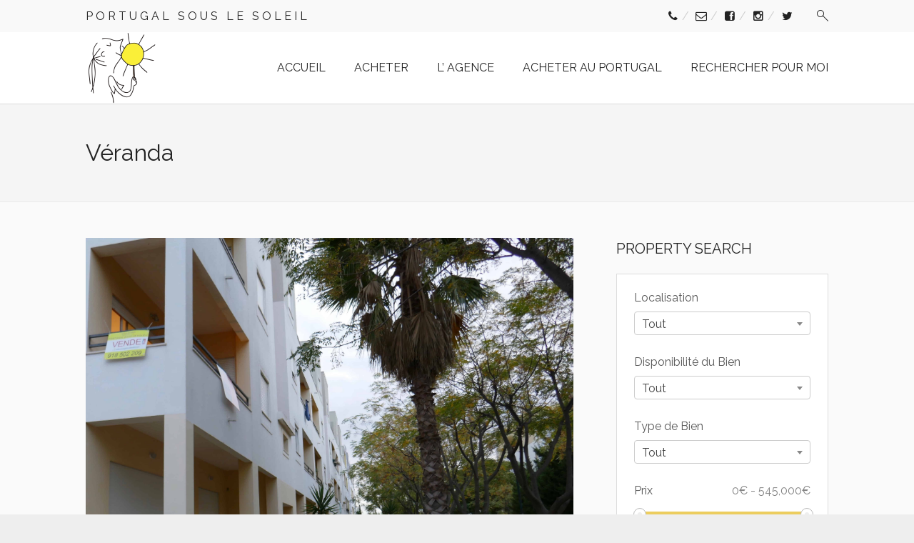

--- FILE ---
content_type: text/html; charset=UTF-8
request_url: https://www.portugalsouslesoleil.fr/property-feature/veranda/
body_size: 13856
content:
<!DOCTYPE html>
<html lang="fr-FR" dir="ltr">
<head>
<meta charset="UTF-8" />
<meta name="viewport" content="width=device-width,initial-scale=1">

<link rel="profile" href="http://gmpg.org/xfn/11" />
<link rel="pingback" href="https://www.portugalsouslesoleil.fr/xmlrpc.php" />

<link rel="icon" type="image/png" href="https://www.portugalsouslesoleil.fr/wp-content/uploads/2016/03/rsz_boneca-150x150.png" />  <script type="text/javascript">
  var ajaxurl = 'https://www.portugalsouslesoleil.fr/wp-admin/admin-ajax.php';
  </script>
<meta name='robots' content='index, follow, max-image-preview:large, max-snippet:-1, max-video-preview:-1' />

	<!-- This site is optimized with the Yoast SEO plugin v26.7 - https://yoast.com/wordpress/plugins/seo/ -->
	<title>Arquivo de Véranda - Portugal Sous Le Soleil</title>
<link data-rocket-preload as="style" href="https://fonts.googleapis.com/css?family=Raleway%3A400%2C300&display=swap" rel="preload">
<link href="https://fonts.googleapis.com/css?family=Raleway%3A400%2C300&display=swap" media="print" onload="this.media=&#039;all&#039;" rel="stylesheet">
<noscript data-wpr-hosted-gf-parameters=""><link rel="stylesheet" href="https://fonts.googleapis.com/css?family=Raleway%3A400%2C300&display=swap"></noscript>
	<link rel="canonical" href="https://www.portugalsouslesoleil.fr/property-feature/veranda/" />
	<meta property="og:locale" content="fr_FR" />
	<meta property="og:type" content="article" />
	<meta property="og:title" content="Arquivo de Véranda - Portugal Sous Le Soleil" />
	<meta property="og:url" content="https://www.portugalsouslesoleil.fr/property-feature/veranda/" />
	<meta property="og:site_name" content="Portugal Sous Le Soleil" />
	<meta name="twitter:card" content="summary_large_image" />
	<script type="application/ld+json" class="yoast-schema-graph">{"@context":"https://schema.org","@graph":[{"@type":"CollectionPage","@id":"https://www.portugalsouslesoleil.fr/property-feature/veranda/","url":"https://www.portugalsouslesoleil.fr/property-feature/veranda/","name":"Arquivo de Véranda - Portugal Sous Le Soleil","isPartOf":{"@id":"https://www.portugalsouslesoleil.fr/#website"},"primaryImageOfPage":{"@id":"https://www.portugalsouslesoleil.fr/property-feature/veranda/#primaryimage"},"image":{"@id":"https://www.portugalsouslesoleil.fr/property-feature/veranda/#primaryimage"},"thumbnailUrl":"https://www.portugalsouslesoleil.fr/wp-content/uploads/2018/03/P1000750-1.jpg","breadcrumb":{"@id":"https://www.portugalsouslesoleil.fr/property-feature/veranda/#breadcrumb"},"inLanguage":"fr-FR"},{"@type":"ImageObject","inLanguage":"fr-FR","@id":"https://www.portugalsouslesoleil.fr/property-feature/veranda/#primaryimage","url":"https://www.portugalsouslesoleil.fr/wp-content/uploads/2018/03/P1000750-1.jpg","contentUrl":"https://www.portugalsouslesoleil.fr/wp-content/uploads/2018/03/P1000750-1.jpg","width":3834,"height":2550},{"@type":"BreadcrumbList","@id":"https://www.portugalsouslesoleil.fr/property-feature/veranda/#breadcrumb","itemListElement":[{"@type":"ListItem","position":1,"name":"Home","item":"https://www.portugalsouslesoleil.fr/"},{"@type":"ListItem","position":2,"name":"Véranda"}]},{"@type":"WebSite","@id":"https://www.portugalsouslesoleil.fr/#website","url":"https://www.portugalsouslesoleil.fr/","name":"Portugal Sous Le Soleil","description":"Agence Immobilière Franco-Portugaise à Tavira","potentialAction":[{"@type":"SearchAction","target":{"@type":"EntryPoint","urlTemplate":"https://www.portugalsouslesoleil.fr/?s={search_term_string}"},"query-input":{"@type":"PropertyValueSpecification","valueRequired":true,"valueName":"search_term_string"}}],"inLanguage":"fr-FR"}]}</script>
	<!-- / Yoast SEO plugin. -->


<link rel='dns-prefetch' href='//maps.googleapis.com' />
<link rel='dns-prefetch' href='//fonts.googleapis.com' />
<link href='https://fonts.gstatic.com' crossorigin rel='preconnect' />
<link rel="alternate" type="application/rss+xml" title="Portugal Sous Le Soleil &raquo; Flux" href="https://www.portugalsouslesoleil.fr/feed/" />
<style id='wp-img-auto-sizes-contain-inline-css' type='text/css'>
img:is([sizes=auto i],[sizes^="auto," i]){contain-intrinsic-size:3000px 1500px}
/*# sourceURL=wp-img-auto-sizes-contain-inline-css */
</style>
<style id='wp-block-library-inline-css' type='text/css'>
:root{--wp-block-synced-color:#7a00df;--wp-block-synced-color--rgb:122,0,223;--wp-bound-block-color:var(--wp-block-synced-color);--wp-editor-canvas-background:#ddd;--wp-admin-theme-color:#007cba;--wp-admin-theme-color--rgb:0,124,186;--wp-admin-theme-color-darker-10:#006ba1;--wp-admin-theme-color-darker-10--rgb:0,107,160.5;--wp-admin-theme-color-darker-20:#005a87;--wp-admin-theme-color-darker-20--rgb:0,90,135;--wp-admin-border-width-focus:2px}@media (min-resolution:192dpi){:root{--wp-admin-border-width-focus:1.5px}}.wp-element-button{cursor:pointer}:root .has-very-light-gray-background-color{background-color:#eee}:root .has-very-dark-gray-background-color{background-color:#313131}:root .has-very-light-gray-color{color:#eee}:root .has-very-dark-gray-color{color:#313131}:root .has-vivid-green-cyan-to-vivid-cyan-blue-gradient-background{background:linear-gradient(135deg,#00d084,#0693e3)}:root .has-purple-crush-gradient-background{background:linear-gradient(135deg,#34e2e4,#4721fb 50%,#ab1dfe)}:root .has-hazy-dawn-gradient-background{background:linear-gradient(135deg,#faaca8,#dad0ec)}:root .has-subdued-olive-gradient-background{background:linear-gradient(135deg,#fafae1,#67a671)}:root .has-atomic-cream-gradient-background{background:linear-gradient(135deg,#fdd79a,#004a59)}:root .has-nightshade-gradient-background{background:linear-gradient(135deg,#330968,#31cdcf)}:root .has-midnight-gradient-background{background:linear-gradient(135deg,#020381,#2874fc)}:root{--wp--preset--font-size--normal:16px;--wp--preset--font-size--huge:42px}.has-regular-font-size{font-size:1em}.has-larger-font-size{font-size:2.625em}.has-normal-font-size{font-size:var(--wp--preset--font-size--normal)}.has-huge-font-size{font-size:var(--wp--preset--font-size--huge)}.has-text-align-center{text-align:center}.has-text-align-left{text-align:left}.has-text-align-right{text-align:right}.has-fit-text{white-space:nowrap!important}#end-resizable-editor-section{display:none}.aligncenter{clear:both}.items-justified-left{justify-content:flex-start}.items-justified-center{justify-content:center}.items-justified-right{justify-content:flex-end}.items-justified-space-between{justify-content:space-between}.screen-reader-text{border:0;clip-path:inset(50%);height:1px;margin:-1px;overflow:hidden;padding:0;position:absolute;width:1px;word-wrap:normal!important}.screen-reader-text:focus{background-color:#ddd;clip-path:none;color:#444;display:block;font-size:1em;height:auto;left:5px;line-height:normal;padding:15px 23px 14px;text-decoration:none;top:5px;width:auto;z-index:100000}html :where(.has-border-color){border-style:solid}html :where([style*=border-top-color]){border-top-style:solid}html :where([style*=border-right-color]){border-right-style:solid}html :where([style*=border-bottom-color]){border-bottom-style:solid}html :where([style*=border-left-color]){border-left-style:solid}html :where([style*=border-width]){border-style:solid}html :where([style*=border-top-width]){border-top-style:solid}html :where([style*=border-right-width]){border-right-style:solid}html :where([style*=border-bottom-width]){border-bottom-style:solid}html :where([style*=border-left-width]){border-left-style:solid}html :where(img[class*=wp-image-]){height:auto;max-width:100%}:where(figure){margin:0 0 1em}html :where(.is-position-sticky){--wp-admin--admin-bar--position-offset:var(--wp-admin--admin-bar--height,0px)}@media screen and (max-width:600px){html :where(.is-position-sticky){--wp-admin--admin-bar--position-offset:0px}}

/*# sourceURL=wp-block-library-inline-css */
</style>
<style id='classic-theme-styles-inline-css' type='text/css'>
/*! This file is auto-generated */
.wp-block-button__link{color:#fff;background-color:#32373c;border-radius:9999px;box-shadow:none;text-decoration:none;padding:calc(.667em + 2px) calc(1.333em + 2px);font-size:1.125em}.wp-block-file__button{background:#32373c;color:#fff;text-decoration:none}
/*# sourceURL=/wp-includes/css/classic-themes.min.css */
</style>
<link data-minify="1" rel='stylesheet' id='contact-form-7-css' href='https://www.portugalsouslesoleil.fr/wp-content/cache/min/1/wp-content/plugins/contact-form-7/includes/css/styles.css?ver=1750346037' type='text/css' media='all' />
<link data-minify="1" rel='stylesheet' id='cf7msm_styles-css' href='https://www.portugalsouslesoleil.fr/wp-content/cache/min/1/wp-content/plugins/contact-form-7-multi-step-module/resources/cf7msm.css?ver=1750346037' type='text/css' media='all' />
<link data-minify="1" rel='stylesheet' id='lt-icon-fontello-css' href='https://www.portugalsouslesoleil.fr/wp-content/cache/min/1/wp-content/uploads/nt_custom_icon/fontello-09493f3a/css/fontello.css?ver=1750346037' type='text/css' media='all' />
<link data-minify="1" rel='stylesheet' id='lt-icon-css' href='https://www.portugalsouslesoleil.fr/wp-content/cache/min/1/wp-content/themes/hometown-theme/font/flaticon.css?ver=1750346037' type='text/css' media='all' />
<link data-minify="1" rel='stylesheet' id='lt-foundation-css' href='https://www.portugalsouslesoleil.fr/wp-content/cache/min/1/wp-content/themes/hometown-theme/css/foundation.css?ver=1750346037' type='text/css' media='all' />
<link data-minify="1" rel='stylesheet' id='lt-screen-css' href='https://www.portugalsouslesoleil.fr/wp-content/cache/min/1/wp-content/themes/hometown-theme/css/screen.css?ver=1750346037' type='text/css' media='all' />
<link rel='stylesheet' id='lt-child-css' href='https://www.portugalsouslesoleil.fr/wp-content/themes/hometown-child/style.css?ver=1.0.0' type='text/css' media='all' />

<script type="text/javascript" src="https://www.portugalsouslesoleil.fr/wp-content/plugins/enable-jquery-migrate-helper/js/jquery/jquery-1.12.4-wp.js?ver=1.12.4-wp" id="jquery-core-js"></script>
<script data-minify="1" type="text/javascript" src="https://www.portugalsouslesoleil.fr/wp-content/cache/min/1/wp-content/plugins/enable-jquery-migrate-helper/js/jquery-migrate/jquery-migrate-1.4.1-wp.js?ver=1750346037" id="jquery-migrate-js"></script>
<script></script><link rel="https://api.w.org/" href="https://www.portugalsouslesoleil.fr/wp-json/" /><!-- Theme Dynamic CSS -->
<style type="text/css">

	/* Font */
	body { font-family: Arial,Helvetica,Garuda,sans-serif; font-size: 16px; line-height: 1.6em; }
	h1 { font-size: 32px; line-height: 1.5em; }
	h2 { font-size: 28px; line-height: 1.5em; }
	h3 { font-size: 24px; line-height: 1.5em; }
	h4 { font-size: 22px; line-height: 1.5em; }
	h5 { font-size: 20px; line-height: 1.5em; }
	h6 { font-size: 18px; line-height: 1.5em; }
	.primary-nav { font-size: 16px; }

	/* BG Color */
	.primary-nav > ul > li.bubble a, .lt-button.primary, input.primary[type='submit'], input.primary[type='button'], .rangeSlider .noUi-connect, .map-wrap .marker .dot, .map-wrap .marker:after, .map-wrap .cluster:before, .map-wrap .cluster:after, .card .status:before, .hero .status:before, .property-hero .status:before, #nprogress .bar, .button:hover, input[type='submit']:hover, input[type='button']:hover, .lt-button:hover, .tooltip, .map-outer-wrap .overlay-link, .select2-container--default .select2-results__option--highlighted[aria-selected], .hero .badge .status:before  { background-color: #eccd5f; }
	

	/* Color */
	a, .header-wrap .header-top .nav-language.type-text li.active a, .primary-nav li.current-menu-item > a, .primary-nav li.current-menu-ancestor > a, .login-form .tab-list li a, .box-icon .feature-icon { color: #eccd5f; }

	/* Border */
	.primary-nav > ul > li > ul.sub-menu, #nprogress .spinner-icon, .lt-button.primary, input.primary[type='submit'], input.primary[type='button'], .button:hover, input[type='submit']:hover, input[type='button']:hover, .lt-button:hover { border-color: #eccd5f; }

	.tooltip:after { border-top-color: #eccd5f; }

	/* Shadow */
	#nprogress .peg { box-shadow: 0 0 10px #eccd5f, 0 0 5px #eccd5f; }


	/* Background */
	body { 
		background-color: #eeeeee;
		background-image: url(  );
					background-repeat: repeat;
			}
	.header-bg {
		background-color: #ffffff;
							background-size: contain;
			background-repeat: no-repeat;
			}
	.footer-main {
		background-color: #fafafa;
		background-image: url( https://www.portugalsouslesoleil.fr/wp-content/uploads/2014/12/bg-crossword.png );
					background-repeat: repeat;
			}
</style>
<!-- End Theme Dynamic CSS -->


<!-- Google Web Font -->
<style type="text/css">
			body { font-family: "Raleway"; }
	</style>
<!-- End Google Web Font -->


<!-- Theme Custom CSS -->
<style type="text/css">
.owl-controls {
    display: none;
}
/*Round Submit Button*/
.element-round input[type='submit'] {
    border-radius: 50px;
}

/*Slider Image Real Size*/
.hero.slide-hero {
    height: 500px;
}</style>
<!-- End Theme Custom CSS -->


<meta name="generator" content="Powered by WPBakery Page Builder - drag and drop page builder for WordPress."/>
<link rel="icon" href="https://www.portugalsouslesoleil.fr/wp-content/uploads/2017/03/cropped-cropped-LOGO--32x32.jpg" sizes="32x32" />
<link rel="icon" href="https://www.portugalsouslesoleil.fr/wp-content/uploads/2017/03/cropped-cropped-LOGO--192x192.jpg" sizes="192x192" />
<link rel="apple-touch-icon" href="https://www.portugalsouslesoleil.fr/wp-content/uploads/2017/03/cropped-cropped-LOGO--180x180.jpg" />
<meta name="msapplication-TileImage" content="https://www.portugalsouslesoleil.fr/wp-content/uploads/2017/03/cropped-cropped-LOGO--270x270.jpg" />
		<style type="text/css" id="wp-custom-css">
			/*
Welcome to Custom CSS!

To learn how this works, see http://wp.me/PEmnE-Bt
*/
.owl-controls, #vb-metabox-list-print {
	display: none;
}

/*Round Submit Button*/
.element-round input[type='submit'] {
	border-radius: 50px;
}

/*Slider Image Real Size*/
.hero.slide-hero {
	height: 500px;
}

.header-top .large-6.medium-12.columns.left {
	letter-spacing: 4px;
}

.letter-spacing-4 {
	letter-spacing: 4px;
	font-size: 1.2em;
	font-weight: bold;
}

.vc_separator.wpb_content_element.separator_align_left.no-sub h2 {
	font-size: 2em;
	letter-spacing: .1em;
}

#imprimir {
	display: none;
}

@media print {
	.meta-box-list {
		border: 0;
	}
	
	.vc_tta-tabs {
		page-break-before: always !important;
	}
	
	div#signature {
		position: fixed;
		bottom: 0;
		width: 100%;
	}
	
	.meta-box-list li {
		border: 0;
	}
	
	.section-title {
		display: none;
	}
	
	#web {
		display: none;
	}
	
	#imprimir {
		display: inline-block;
	}
	
	.thumb-nav,.vspace, .sharedaddy, #lang_sel_footer, #undefined-sticky-wrapper,.tab-contact {
		display: none;
	}
	
	.vc_tta-panel {
		border: none !important;
	}
	
	.meta-box-list {
		margin: 0;
	}
	
	.section {
		padding: 0;
	}
	
	li.tab-contact {
		display: none !important;
	}
	
	#vb-metabox-list-print {
		display: inline-block;
	}
	
	#vb-metabox-list-web  {
		display: none;
	}
	
	.page-break {
		page-break-after: always;
		page-break-before: always;
		display: block;
	}
	
	h1 {
		padding: 0;
		margin: 0;
	}
}

.page-break {
	display: none;
}

ul.meta-box-list {
	text-align: justify;
}

.vbvenduwatermark {
	color: red;
	font-size: 4em;
	text-align: center;
	position: absolute;
	top: 20%;
	font-weight: bolder;
	z-index: 100;
	width: 100%;
}

.vc_separator .sub-title:before {
    content: '';
    display: block;
    width: 0px;
    height: 0px;
    background: rgba(97, 93, 93, 0);
    position: absolute;
    left: 0;
    top: 50%;
}

.vc_separator .sub-title:after {
    content: '';
    display: block;
    width: 20px;
    height: 2px;
    background: rgba(204, 204, 204, 0);
    position: absolute;
    right: 0;
    top: 50%;
}

.vc_tta-panel.vc_active {
   text-align: left!important;
}

.inactive {
    display: none!important;
}

/* repair background title */
.card .status:before {
    height: 50% !important;	 
   ;
}		</style>
		<noscript><style> .wpb_animate_when_almost_visible { opacity: 1; }</style></noscript><noscript><style id="rocket-lazyload-nojs-css">.rll-youtube-player, [data-lazy-src]{display:none !important;}</style></noscript><meta name="generator" content="WP Rocket 3.20.3" data-wpr-features="wpr_minify_js wpr_lazyload_images wpr_lazyload_iframes wpr_image_dimensions wpr_minify_css wpr_preload_links wpr_desktop" /></head>

<body class="archive tax-features term-veranda term-363 wp-embed-responsive wp-theme-hometown-theme wp-child-theme-hometown-child ltr full-width element-round wpb-js-composer js-comp-ver-8.7.2 vc_responsive" id="body">



<div data-rocket-location-hash="e5b1c25e55e179a104823baa349ca960" class="layout-wrap full-width"><div data-rocket-location-hash="21234c13f0127c15a574992dce9d4d29" class="layout-inner">
<header class="header-wrap sticky-on element-dark logo-left" >

<div class="header-top">
<div class="row">
	<div class="large-6 medium-12 columns left">
		PORTUGAL     SOUS     LE     SOLEIL	</div>
	<div class="large-6 medium-12 columns right">
		
				
				
				<ul class="menu social">
				<li><a href="http://+351918502209"><i class="nt-icon-phone nt-icon" ></i></a></li>
				<li><a href="mailto:%20portugalsouslesoleil@gmail.com"><i class="nt-icon-mail-1 nt-icon" ></i></a></li>
				<li><a href="https://www.facebook.com/portugal.sous.le.soleil/"><i class="nt-icon-facebook-squared nt-icon" ></i></a></li>
				<li><a href="https://www.instagram.com/portugalsouslesoleil/"><i class="nt-icon-instagramm nt-icon" ></i></a></li>
				<li><a href="https://twitter.com/algarve_immo"><i class="nt-icon-twitter nt-icon" ></i></a></li>
				</ul>
		
					<i class="flaticon-zoom22 search-button"></i> 
			
	</div>
</div>
</div>

<div class="header-main" style="height: 100px;">
<div class="row">
<div class="columns">
	
			<div class="branding" style="height: 100px;">
			<a href="https://www.portugalsouslesoleil.fr">
		<span class="helper"></span>
		<img src="https://www.portugalsouslesoleil.fr/wp-content/uploads/2016/06/Boneca.png" alt="Portugal Sous Le Soleil" width="1600" height="1600"  /></a>
		<div class="menu-toggle"><i class="menu flaticon-list26"></i><i class="close flaticon-cross37"></i></div>
	</div>

		<nav class="primary-nav" style="line-height: 100px;">
	<ul id="menu-menu-fr-01" class="menu"><li id="menu-item-2249" class="menu-item menu-item-type-post_type menu-item-object-page menu-item-home menu-item-2249  "><a href="https://www.portugalsouslesoleil.fr/">ACCUEIL</a></li>
<li id="menu-item-1802" class="menu-item menu-item-type-taxonomy menu-item-object-status menu-item-1802  "><a href="https://www.portugalsouslesoleil.fr/property-status/acheter/">ACHETER</a></li>
<li id="menu-item-5311" class="menu-item menu-item-type-post_type menu-item-object-page menu-item-5311  "><a href="https://www.portugalsouslesoleil.fr/portugal-sous-le-soleil-tavira-algarve-2/">L&rsquo; AGENCE</a></li>
<li id="menu-item-7598" class="menu-item menu-item-type-post_type menu-item-object-page menu-item-7598  "><a href="https://www.portugalsouslesoleil.fr/processus-achat-au-portugal/">ACHETER AU PORTUGAL</a></li>
<li id="menu-item-2295" class="menu-item menu-item-type-post_type menu-item-object-page menu-item-2295  "><a href="https://www.portugalsouslesoleil.fr/contactez-nous/">RECHERCHER POUR MOI</a></li>
</ul>	</nav>
		
</div>
</div>
</div>
<div class="header-bg"></div>
</header>


<div data-rocket-location-hash="65348470dccde5b983f338877aa846b9" class="mobile-menu">
	<nav>
	<ul id="menu-menu-fr-2" class="menu"><li class="menu-item menu-item-type-post_type menu-item-object-page menu-item-home menu-item-2249  "><a href="https://www.portugalsouslesoleil.fr/">ACCUEIL</a></li>
<li class="menu-item menu-item-type-taxonomy menu-item-object-status menu-item-1802  "><a href="https://www.portugalsouslesoleil.fr/property-status/acheter/">ACHETER</a></li>
<li class="menu-item menu-item-type-post_type menu-item-object-page menu-item-5311  "><a href="https://www.portugalsouslesoleil.fr/portugal-sous-le-soleil-tavira-algarve-2/">L&rsquo; AGENCE</a></li>
<li class="menu-item menu-item-type-post_type menu-item-object-page menu-item-7598  "><a href="https://www.portugalsouslesoleil.fr/processus-achat-au-portugal/">ACHETER AU PORTUGAL</a></li>
<li class="menu-item menu-item-type-post_type menu-item-object-page menu-item-2295  "><a href="https://www.portugalsouslesoleil.fr/contactez-nous/">RECHERCHER POUR MOI</a></li>
</ul>	</nav>

	
		
		
				<nav>
		<ul class="menu social-menu">
				<li><a href="http://+351918502209"> <i class="nt-icon-phone nt-icon" ></i></a></li>
				<li><a href="mailto:%20portugalsouslesoleil@gmail.com"> <i class="nt-icon-mail-1 nt-icon" ></i></a></li>
				<li><a href="https://www.facebook.com/portugal.sous.le.soleil/"> <i class="nt-icon-facebook-squared nt-icon" ></i></a></li>
				<li><a href="https://www.instagram.com/portugalsouslesoleil/"> <i class="nt-icon-instagramm nt-icon" ></i></a></li>
				<li><a href="https://twitter.com/algarve_immo"> <i class="nt-icon-twitter nt-icon" ></i></a></li>
				</ul>
		</nav>
		
				<nav>
		<form method="get" class="nt-search-form" action="https://www.portugalsouslesoleil.fr">
			<input type="text" id="search-text" class="input-text" name="s" placeholder="Recherche" autocomplete="off" />
		</form>
		</nav>
		
		



	</div>

<div data-rocket-location-hash="acc9ab0bb071693e130cbb8745186736" class="search-box">
<div class="row">
<div class="columns">
<form method="get" class="nt-search-form" action="https://www.portugalsouslesoleil.fr">
	<input type="text" id="search-text-b" class="input-text" name="s" placeholder="Recherche" autocomplete="off" />
	<i class="flaticon-cross37 close-button"></i>
</form>
</div>
</div>
</div>


<div data-rocket-location-hash="bb66b6ceab8d5d2f727b54d5f04790ae" class="section-title  element-dark" style="background-color:#f5f5f5; background-image: url(); background-size:cover;">
<div class="row">
<div class="columns">
	
	
	
	<h1 class="page-title">Véranda</h1>
	</div>
</div>
</div><div data-rocket-location-hash="0ce7dede6ae5dee612615723b83a06a8" class="hero-wrap">






</div>
<div data-rocket-location-hash="066fe7efecdfbf3ed9be7711e330a343" class="main-content">
<div class="row">
	
	<div class="large-8 columns">
	<div class="section section-blog">
		<article id="post-8887" class="post-8887 property type-property status-publish has-post-thumbnail hentry location-tavira type-appartements status-acheter status-vendu features-ascenceur features-baignoire features-bbq features-cellier features-classe-energetique-c features-double-vitrage features-eau-courante features-electricite features-garage features-penderie features-pre-installation-ac features-stores-electriques features-toit-terrasse features-veranda features-vue-sur-mer features-vue-sur-rue">
		<div class="article-head">
			<a href='https://www.portugalsouslesoleil.fr/property/spacieux-appartement-3-chambres-proche-du-centre-ville-de-tavira/'><img width="3834" height="2550" class='feature-image' src="data:image/svg+xml,%3Csvg%20xmlns='http://www.w3.org/2000/svg'%20viewBox='0%200%203834%202550'%3E%3C/svg%3E" alt='' data-lazy-src="https://www.portugalsouslesoleil.fr/wp-content/uploads/2018/03/P1000750-1.jpg" /><noscript><img width="3834" height="2550" class='feature-image' src='https://www.portugalsouslesoleil.fr/wp-content/uploads/2018/03/P1000750-1.jpg' alt='' /></noscript></a>			<h2 class="post-title"><a href="https://www.portugalsouslesoleil.fr/property/spacieux-appartement-3-chambres-proche-du-centre-ville-de-tavira/">Grand Appartement 3 chambres proche du Centre Ville de Tavira</a></h2>
			<div class="post-meta">
									<span class="meta-item"><span>8 mars 2018</span></span>
																							</div>
		</div>
		<p>Situé dans une zone résidentielle à quelques kms du centre de Tavira ce spacieux appartement est composé de 3 chambres, 2 salle de bains, grand salon avec terrasse, cuisine indépendante avec véranda fermée. Terrasse top floor privée avec bbq et vue mer. Ascenseur, garage.</p>

				<p><a href="https://www.portugalsouslesoleil.fr/property/spacieux-appartement-3-chambres-proche-du-centre-ville-de-tavira/" class="lt-button small">Continue Reading &rarr;</a></p>
				
	</article>
	
		
	</div>
	</div>

	<aside class="sidebar large-4 columns">
	<div class="section">
		<div id="property-search-4" class="widget widget-property-search"><div class="widget-title">PROPERTY SEARCH</div><div class="widget-body">
<form method="get" action="https://www.portugalsouslesoleil.fr/property-search/" class="property-search-form">



<input type="hidden" name="property-search" value="true" />
<div class="row">

	
	<div class="columns large-4 medium-4 search-location">
		<label>Localisation </label>
		<select class="select2" name="s-location" tabindex="2">
			<option value="">Tout</option>
						<option value="591" >Centre Ville</option>
										<option value="226" >Faro</option>
									<option value="345" >- Santa Bárbara de Nexe</option>
															<option value="263" >Loulé</option>
										<option value="650" >Messines</option>
										<option value="597" >Moncarapacho et Fuseta</option>
										<option value="193" >Olhão</option>
									<option value="260" >- Moncarapacho</option>
															<option value="565" >Praia Verde</option>
										<option value="333" >Santa Catarina</option>
										<option value="217" >Tavira</option>
									<option value="219" >- Cabanas de Tavira</option>
														<option value="218" >- Santa Luzia</option>
															<option value="195" >Vila Real Santo António</option>
									</select>
	</div>
	<div class="columns large-3 medium-4 small-6 search-status">
		<label>Disponibilité du Bien</label>
		<select class="select2" name="s-status" tabindex="3">
			<option value="">Tout</option>
						<option value="188" >ACHETER</option>
										<option value="659" >Centre ville</option>
										<option value="658" >Construire</option>
										<option value="531" >En Construction</option>
										<option value="694" >LOUER</option>
										<option value="695" >NON DISPONIBLE</option>
										<option value="344" >VENDU</option>
									</select>
	</div>
	<div class="columns large-3 medium-4 small-6 search-type">
		<label>Type de Bien</label>
		<select class="select2" name="s-type" tabindex="4">
			<option value="">Tout</option>
						<option value="192" >Appartements</option>
										<option value="369" >Commerces</option>
										<option value="198" >Maisons</option>
										<option value="257" >Terrains constructibles</option>
									</select>
	</div>

	
	
	
		<div class="columns large-3 medium-6 search-price">
				<label>Prix <small class="right"><span class="lower"><span>0</span>€</span> - <span class="upper"><span>545,000</span>€</span></small></label>
		<div class="rangeSlider" data-min="0" data-max="545000" data-cmin="0" data-cmax="545000" data-step="10" data-margin="10" data-decimal-point="." data-thousands-sep="," data-direction="ltr"></div>
		<input type="hidden" name="l-price" class="lower" />
		<input type="hidden" name="u-price" class="upper" />
	</div>
	
		<div class="columns large-3 medium-6 search-area">
				<label>Surface <small class="right"><span class="lower"><span></span> m<sup>2</sup></span> - <span class="upper"><span></span> m<sup>2</sup></span> </small></label>
		<div class="rangeSlider" data-min="0" data-max="110000" data-cmin="0" data-cmax="110000" data-step="10" data-margin="10" data-decimal-point="." data-thousands-sep="," data-direction="ltr"></div>
		<input type="hidden" name="l-area" class="lower" />
		<input type="hidden" name="u-area" class="upper" />
	</div>
	
	<div class="columns large-2 search-submit">
		<label class="hidden">Recherche</label>
		<input type="submit" value="Recherche" class="lt-button primary" />
	</div>
</div>
</form>

</div></div>	</div>
	</aside>

</div>
</div>

<footer data-rocket-location-hash="71a4606eab0bd229830c0996dd370fe4" class="footer-main element-dark">

<div class="footer-top">
<div class="row">
	<div class="large-3 medium-6 columns"><div id="text-2" class="widget widget_text"><div class="widget-title">CONTACT</div>			<div class="textwidget"><p>Mélissa Nourry Gérante</p>
<p><strong>Téléphone</strong> *<br />
+351918502209<br />
<small>* Appel réseau mobile national</small></p>
<p><strong>Email</strong><br />
portugalsouslesoleil@gmail.com</p>
<p><strong>Licence Professionnelle</strong><br />
Nº 12328</p>
</div>
		</div></div>
	<div class="large-3 medium-6 columns"></div>
	<div class="large-3 medium-6 columns"><div id="text-6" class="widget widget_text"><div class="widget-title">NEWSLETTER</div>			<div class="textwidget"><!-- Begin MailChimp Signup Form -->
<link data-minify="1" href="https://www.portugalsouslesoleil.fr/wp-content/cache/min/1/embedcode/classic-10_7.css?ver=1750346037" rel="stylesheet" type="text/css">
<style type="text/css">
	#mc_embed_signup{background:#fff; clear:left; font:14px Helvetica,Arial,sans-serif; }
	/* Add your own MailChimp form style overrides in your site stylesheet or in this style block.
	   We recommend moving this block and the preceding CSS link to the HEAD of your HTML file. */
</style>
<div id="mc_embed_signup">
<form action="//portugalsouslesoleil.us13.list-manage.com/subscribe/post?u=28a6253a53f2164e44a06ba78&amp;id=55a552dd6f" method="post" id="mc-embedded-subscribe-form" name="mc-embedded-subscribe-form" class="validate" target="_blank" novalidate>
    <div id="mc_embed_signup_scroll">
<div class="indicates-required"><span class="asterisk">*</span> Indications obligatoires</div>
<div class="mc-field-group">
	<label for="mce-EMAIL">Email <span class="asterisk">*</span>
</label>
	<input type="email" value="" name="EMAIL" class="required email" id="mce-EMAIL">
</div>
<div class="mc-field-group">
	<label for="mce-FNAME">Prénom, Nom  <span class="asterisk">*</span>
</label>
	<input type="text" value="" name="FNAME" class="required" id="mce-FNAME">
</div>
<div class="mc-field-group size1of2">
	<label for="mce-MMERGE2">Téléphone  <span class="asterisk">*</span>
</label>
	<input type="number" name="MMERGE2" class="required" value="" id="mce-MMERGE2">
</div>
	<div id="mce-responses" class="clear">
		<div class="response" id="mce-error-response" style="display:none"></div>
		<div class="response" id="mce-success-response" style="display:none"></div>
	</div>    <!-- real people should not fill this in and expect good things - do not remove this or risk form bot signups-->
    <div style="position: absolute; left: -5000px;" aria-hidden="true"><input type="text" name="b_28a6253a53f2164e44a06ba78_55a552dd6f" tabindex="-1" value=""></div>
    <div class="clear"><input type="submit" value="Souscrire" name="subscribe" id="mc-embedded-subscribe" class="button"></div>
    </div>
</form>
</div>
<script data-minify="1" type='text/javascript' src='https://www.portugalsouslesoleil.fr/wp-content/cache/min/1/downloads.mailchimp.com/js/mc-validate.js?ver=1750346038'></script><script type='text/javascript'>(function($) {window.fnames = new Array(); window.ftypes = new Array();fnames[0]='EMAIL';ftypes[0]='email';fnames[1]='FNAME';ftypes[1]='text';fnames[2]='MMERGE2';ftypes[2]='number';}(jQuery));var $mcj = jQuery.noConflict(true);</script>
<!--End mc_embed_signup--></div>
		</div></div>
	<div class="large-3 medium-6 columns"><div id="text-3" class="widget widget_text"><div class="widget-title">Website Maintenance</div>			<div class="textwidget"><a href="https://www.alentejowebdesign.nl/" target="_blank">Alentejo Webdesign</a></div>
		</div></div>
</div>
</div>

<div class="footer-bottom">
	<div class="row">

		<ul class="social-list">
		<li><a href="http://+351%20918502209"><i class="nt-icon-phone nt-icon" ></i></a></li>
		<li><a href="mailto:%20portugalsouslesoleil@gmail.com"><i class="nt-icon-mail nt-icon" ></i></a></li>
		<li><a href="https://www.facebook.com/portugal.sous.le.soleil/"><i class="nt-icon-facebook nt-icon" ></i></a></li>
		<li><a href="https://www.instagram.com/portugalsouslesoleil/"><i class="nt-icon-instagramm nt-icon" ></i></a></li>
		<li><a href="https://twitter.com/algarve_immo"><i class="nt-icon-twitter nt-icon" ></i></a></li>
		</ul>
	
	<div class="copyright-text">Copyright &copy; 2017-2025 Portugalsouslesoleil.com</div>
	</div>
</div>

</footer>


</div></div><!-- .layout-wrap -->

<div data-rocket-location-hash="54acdffd8e0cc5c2440df7b616814a08" class="modal-mask">
	<div data-rocket-location-hash="cffc5d8e5847271c0bb5718268e2d5bf" class="modal login-modal">
		<div data-rocket-location-hash="f43ed5d70639f1f74fd2d6b21847b3d8" class="login-form">
<div class="row">
	<div class="tab-wrap">
	<div class="pane login-box active">
		<h3>Login</h3>
		<form name="loginform" id="loginform" class="validate-form" action="https://www.portugalsouslesoleil.fr/backoffice/?redirect_to=https%3A%2F%2Fwww.portugalsouslesoleil.fr%2Fproperty%2Fspacieux-appartement-3-chambres-proche-du-centre-ville-de-tavira%2F" method="post">
			<input type="hidden" name="rememberme" value="forever" />
			<p class="login-username">
				<label for="user_login">Username <span>*</span></label>
				<input type="text" name="log" id="user_login" class="input" value="" size="20" data-rule-required="true" data-msg-required="Username is required.">
			</p>
			<p class="login-password">
				<label for="user_pass">Password <span>*</span></label>
				<input type="password" name="pwd" id="user_pass" class="input" value="" size="20" data-rule-required="true" data-msg-required="Password is required.">
			</p>
			<div class="form-response"></div>
			<p class="login-submit">
				<input type="submit" name="wp-submit" id="wp-submit" class="primary" value="Log In">
				<input type="hidden" name="redirect_to" value="https://www.portugalsouslesoleil.fr">
			</p>
		</form>
		<div class="vspace"></div>
	</div>
	<div class="pane register-box">
		<h3>Register</h3>
		<form action="https://www.portugalsouslesoleil.fr/backoffice/?action=register" id="register-form" class="validate-form" method="post">
             <input type="hidden" name="user-cookie" value="1">
             <input type="hidden" name="redirect_to" value="https://www.portugalsouslesoleil.fr" />
            <p>
                <label for="register-username">Username <span>*</span></label>
                <input id="register-username" name="user_login" type="text" data-rule-required="true" data-msg-required="Username is required.">
            </p>

            <p>
                <label for="register-email">E-mail <span>*</span></label>
                <input id="register-email" name="user_email" type="text" data-rule-required="true" data-msg-required="E-mail is required." data-rule-email="true" data-msg-email="Invalid E-mail address.">
            </p>
            <div class="form-response"></div>
           	<p class="login-submit">
            	<input type="submit" name="user-submit" class="primary" value="Register">
            </p>
        </form>
		<div class="vspace"></div>
	</div>
	<div class="pane forgot-box">
		<h3>Forgot Password</h3>
		<form action="https://www.portugalsouslesoleil.fr/backoffice/?action=lostpassword" id="forgot-form" method="post" class="validate-form">
			<input type="hidden" name="user-cookie" value="1">
            <p>
                <label for="user-forgot">Username or E-mail <span>*</span></label>
                <input id="user-forgot" name="user_login" type="text" data-rule-required="true" data-msg-required="Username or E-mail is required.">
            </p>
            <div class="form-response"></div>
            <p class="login-submit">
            	<input type="submit" name="user-submit" class="primary" value="Reset Password">
            </p>
        </form>
		<div class="vspace"></div>
	</div>
	<ul class="tab-list">
		<li class="active"><a href="#" data-pane="login-box">Login</a></li>
		<li><a href="#" data-pane="register-box">Register</a></li>
		<li><a href="#" data-pane="forgot-box">Forgot Password</a></li>
	</ul>
	</div>
</div>
</div>
		<i class="flaticon-cross37 close-bt"></i>
	</div>
</div>


<script type="speculationrules">
{"prefetch":[{"source":"document","where":{"and":[{"href_matches":"/*"},{"not":{"href_matches":["/wp-*.php","/wp-admin/*","/wp-content/uploads/*","/wp-content/*","/wp-content/plugins/*","/wp-content/themes/hometown-child/*","/wp-content/themes/hometown-theme/*","/*\\?(.+)"]}},{"not":{"selector_matches":"a[rel~=\"nofollow\"]"}},{"not":{"selector_matches":".no-prefetch, .no-prefetch a"}}]},"eagerness":"conservative"}]}
</script>
<script type="text/javascript" src="https://www.portugalsouslesoleil.fr/wp-includes/js/dist/hooks.min.js?ver=dd5603f07f9220ed27f1" id="wp-hooks-js"></script>
<script type="text/javascript" src="https://www.portugalsouslesoleil.fr/wp-includes/js/dist/i18n.min.js?ver=c26c3dc7bed366793375" id="wp-i18n-js"></script>
<script type="text/javascript" id="wp-i18n-js-after">
/* <![CDATA[ */
wp.i18n.setLocaleData( { 'text direction\u0004ltr': [ 'ltr' ] } );
//# sourceURL=wp-i18n-js-after
/* ]]> */
</script>
<script data-minify="1" type="text/javascript" src="https://www.portugalsouslesoleil.fr/wp-content/cache/min/1/wp-content/plugins/contact-form-7/includes/swv/js/index.js?ver=1750346038" id="swv-js"></script>
<script type="text/javascript" id="contact-form-7-js-translations">
/* <![CDATA[ */
( function( domain, translations ) {
	var localeData = translations.locale_data[ domain ] || translations.locale_data.messages;
	localeData[""].domain = domain;
	wp.i18n.setLocaleData( localeData, domain );
} )( "contact-form-7", {"translation-revision-date":"2025-02-06 12:02:14+0000","generator":"GlotPress\/4.0.1","domain":"messages","locale_data":{"messages":{"":{"domain":"messages","plural-forms":"nplurals=2; plural=n > 1;","lang":"fr"},"This contact form is placed in the wrong place.":["Ce formulaire de contact est plac\u00e9 dans un mauvais endroit."],"Error:":["Erreur\u00a0:"]}},"comment":{"reference":"includes\/js\/index.js"}} );
//# sourceURL=contact-form-7-js-translations
/* ]]> */
</script>
<script type="text/javascript" id="contact-form-7-js-before">
/* <![CDATA[ */
var wpcf7 = {
    "api": {
        "root": "https:\/\/www.portugalsouslesoleil.fr\/wp-json\/",
        "namespace": "contact-form-7\/v1"
    },
    "cached": 1
};
//# sourceURL=contact-form-7-js-before
/* ]]> */
</script>
<script data-minify="1" type="text/javascript" src="https://www.portugalsouslesoleil.fr/wp-content/cache/min/1/wp-content/plugins/contact-form-7/includes/js/index.js?ver=1750346038" id="contact-form-7-js"></script>
<script type="text/javascript" id="cf7msm-js-extra">
/* <![CDATA[ */
var cf7msm_posted_data = [];
//# sourceURL=cf7msm-js-extra
/* ]]> */
</script>
<script type="text/javascript" src="https://www.portugalsouslesoleil.fr/wp-content/plugins/contact-form-7-multi-step-module/resources/cf7msm.min.js?ver=4.5" id="cf7msm-js"></script>
<script type="text/javascript" id="rocket-browser-checker-js-after">
/* <![CDATA[ */
"use strict";var _createClass=function(){function defineProperties(target,props){for(var i=0;i<props.length;i++){var descriptor=props[i];descriptor.enumerable=descriptor.enumerable||!1,descriptor.configurable=!0,"value"in descriptor&&(descriptor.writable=!0),Object.defineProperty(target,descriptor.key,descriptor)}}return function(Constructor,protoProps,staticProps){return protoProps&&defineProperties(Constructor.prototype,protoProps),staticProps&&defineProperties(Constructor,staticProps),Constructor}}();function _classCallCheck(instance,Constructor){if(!(instance instanceof Constructor))throw new TypeError("Cannot call a class as a function")}var RocketBrowserCompatibilityChecker=function(){function RocketBrowserCompatibilityChecker(options){_classCallCheck(this,RocketBrowserCompatibilityChecker),this.passiveSupported=!1,this._checkPassiveOption(this),this.options=!!this.passiveSupported&&options}return _createClass(RocketBrowserCompatibilityChecker,[{key:"_checkPassiveOption",value:function(self){try{var options={get passive(){return!(self.passiveSupported=!0)}};window.addEventListener("test",null,options),window.removeEventListener("test",null,options)}catch(err){self.passiveSupported=!1}}},{key:"initRequestIdleCallback",value:function(){!1 in window&&(window.requestIdleCallback=function(cb){var start=Date.now();return setTimeout(function(){cb({didTimeout:!1,timeRemaining:function(){return Math.max(0,50-(Date.now()-start))}})},1)}),!1 in window&&(window.cancelIdleCallback=function(id){return clearTimeout(id)})}},{key:"isDataSaverModeOn",value:function(){return"connection"in navigator&&!0===navigator.connection.saveData}},{key:"supportsLinkPrefetch",value:function(){var elem=document.createElement("link");return elem.relList&&elem.relList.supports&&elem.relList.supports("prefetch")&&window.IntersectionObserver&&"isIntersecting"in IntersectionObserverEntry.prototype}},{key:"isSlowConnection",value:function(){return"connection"in navigator&&"effectiveType"in navigator.connection&&("2g"===navigator.connection.effectiveType||"slow-2g"===navigator.connection.effectiveType)}}]),RocketBrowserCompatibilityChecker}();
//# sourceURL=rocket-browser-checker-js-after
/* ]]> */
</script>
<script type="text/javascript" id="rocket-preload-links-js-extra">
/* <![CDATA[ */
var RocketPreloadLinksConfig = {"excludeUris":"/backoffice/|/(?:.+/)?feed(?:/(?:.+/?)?)?$|/(?:.+/)?embed/|/(index.php/)?(.*)wp-json(/.*|$)|/refer/|/go/|/recommend/|/recommends/","usesTrailingSlash":"1","imageExt":"jpg|jpeg|gif|png|tiff|bmp|webp|avif|pdf|doc|docx|xls|xlsx|php","fileExt":"jpg|jpeg|gif|png|tiff|bmp|webp|avif|pdf|doc|docx|xls|xlsx|php|html|htm","siteUrl":"https://www.portugalsouslesoleil.fr","onHoverDelay":"100","rateThrottle":"3"};
//# sourceURL=rocket-preload-links-js-extra
/* ]]> */
</script>
<script type="text/javascript" id="rocket-preload-links-js-after">
/* <![CDATA[ */
(function() {
"use strict";var r="function"==typeof Symbol&&"symbol"==typeof Symbol.iterator?function(e){return typeof e}:function(e){return e&&"function"==typeof Symbol&&e.constructor===Symbol&&e!==Symbol.prototype?"symbol":typeof e},e=function(){function i(e,t){for(var n=0;n<t.length;n++){var i=t[n];i.enumerable=i.enumerable||!1,i.configurable=!0,"value"in i&&(i.writable=!0),Object.defineProperty(e,i.key,i)}}return function(e,t,n){return t&&i(e.prototype,t),n&&i(e,n),e}}();function i(e,t){if(!(e instanceof t))throw new TypeError("Cannot call a class as a function")}var t=function(){function n(e,t){i(this,n),this.browser=e,this.config=t,this.options=this.browser.options,this.prefetched=new Set,this.eventTime=null,this.threshold=1111,this.numOnHover=0}return e(n,[{key:"init",value:function(){!this.browser.supportsLinkPrefetch()||this.browser.isDataSaverModeOn()||this.browser.isSlowConnection()||(this.regex={excludeUris:RegExp(this.config.excludeUris,"i"),images:RegExp(".("+this.config.imageExt+")$","i"),fileExt:RegExp(".("+this.config.fileExt+")$","i")},this._initListeners(this))}},{key:"_initListeners",value:function(e){-1<this.config.onHoverDelay&&document.addEventListener("mouseover",e.listener.bind(e),e.listenerOptions),document.addEventListener("mousedown",e.listener.bind(e),e.listenerOptions),document.addEventListener("touchstart",e.listener.bind(e),e.listenerOptions)}},{key:"listener",value:function(e){var t=e.target.closest("a"),n=this._prepareUrl(t);if(null!==n)switch(e.type){case"mousedown":case"touchstart":this._addPrefetchLink(n);break;case"mouseover":this._earlyPrefetch(t,n,"mouseout")}}},{key:"_earlyPrefetch",value:function(t,e,n){var i=this,r=setTimeout(function(){if(r=null,0===i.numOnHover)setTimeout(function(){return i.numOnHover=0},1e3);else if(i.numOnHover>i.config.rateThrottle)return;i.numOnHover++,i._addPrefetchLink(e)},this.config.onHoverDelay);t.addEventListener(n,function e(){t.removeEventListener(n,e,{passive:!0}),null!==r&&(clearTimeout(r),r=null)},{passive:!0})}},{key:"_addPrefetchLink",value:function(i){return this.prefetched.add(i.href),new Promise(function(e,t){var n=document.createElement("link");n.rel="prefetch",n.href=i.href,n.onload=e,n.onerror=t,document.head.appendChild(n)}).catch(function(){})}},{key:"_prepareUrl",value:function(e){if(null===e||"object"!==(void 0===e?"undefined":r(e))||!1 in e||-1===["http:","https:"].indexOf(e.protocol))return null;var t=e.href.substring(0,this.config.siteUrl.length),n=this._getPathname(e.href,t),i={original:e.href,protocol:e.protocol,origin:t,pathname:n,href:t+n};return this._isLinkOk(i)?i:null}},{key:"_getPathname",value:function(e,t){var n=t?e.substring(this.config.siteUrl.length):e;return n.startsWith("/")||(n="/"+n),this._shouldAddTrailingSlash(n)?n+"/":n}},{key:"_shouldAddTrailingSlash",value:function(e){return this.config.usesTrailingSlash&&!e.endsWith("/")&&!this.regex.fileExt.test(e)}},{key:"_isLinkOk",value:function(e){return null!==e&&"object"===(void 0===e?"undefined":r(e))&&(!this.prefetched.has(e.href)&&e.origin===this.config.siteUrl&&-1===e.href.indexOf("?")&&-1===e.href.indexOf("#")&&!this.regex.excludeUris.test(e.href)&&!this.regex.images.test(e.href))}}],[{key:"run",value:function(){"undefined"!=typeof RocketPreloadLinksConfig&&new n(new RocketBrowserCompatibilityChecker({capture:!0,passive:!0}),RocketPreloadLinksConfig).init()}}]),n}();t.run();
}());

//# sourceURL=rocket-preload-links-js-after
/* ]]> */
</script>
<script type="text/javascript" src="https://www.portugalsouslesoleil.fr/wp-includes/js/jquery/jquery.form.min.js?ver=4.3.0" id="jquery-form-js"></script>
<script type="text/javascript" src="//maps.googleapis.com/maps/api/js?libraries=places&amp;geometry&amp;key=AIzaSyBGlT23ltXyC1maCT_bfWVb7T33JLX8cmI&amp;ver=1.0.0" id="lt-google-maps-js"></script>
<script type="text/javascript" src="https://www.portugalsouslesoleil.fr/wp-content/themes/hometown-theme/js/specific/jssocials.min.js?ver=1.0.0" id="lt-social-js"></script>
<script type="text/javascript" src="https://www.portugalsouslesoleil.fr/wp-content/themes/hometown-theme/js/pack-min.js?ver=1.0.0" id="lt-pack-js"></script>
<script type="text/javascript" id="lt-theme-js-extra">
/* <![CDATA[ */
var object_name = {"templateUrl":"https://www.portugalsouslesoleil.fr/wp-content/themes/hometown-theme"};
//# sourceURL=lt-theme-js-extra
/* ]]> */
</script>
<script data-minify="1" type="text/javascript" src="https://www.portugalsouslesoleil.fr/wp-content/cache/min/1/wp-content/themes/hometown-theme/js/theme.js?ver=1750346038" id="lt-theme-js"></script>
<script></script><script>window.lazyLoadOptions=[{elements_selector:"img[data-lazy-src],.rocket-lazyload,iframe[data-lazy-src]",data_src:"lazy-src",data_srcset:"lazy-srcset",data_sizes:"lazy-sizes",class_loading:"lazyloading",class_loaded:"lazyloaded",threshold:300,callback_loaded:function(element){if(element.tagName==="IFRAME"&&element.dataset.rocketLazyload=="fitvidscompatible"){if(element.classList.contains("lazyloaded")){if(typeof window.jQuery!="undefined"){if(jQuery.fn.fitVids){jQuery(element).parent().fitVids()}}}}}},{elements_selector:".rocket-lazyload",data_src:"lazy-src",data_srcset:"lazy-srcset",data_sizes:"lazy-sizes",class_loading:"lazyloading",class_loaded:"lazyloaded",threshold:300,}];window.addEventListener('LazyLoad::Initialized',function(e){var lazyLoadInstance=e.detail.instance;if(window.MutationObserver){var observer=new MutationObserver(function(mutations){var image_count=0;var iframe_count=0;var rocketlazy_count=0;mutations.forEach(function(mutation){for(var i=0;i<mutation.addedNodes.length;i++){if(typeof mutation.addedNodes[i].getElementsByTagName!=='function'){continue}
if(typeof mutation.addedNodes[i].getElementsByClassName!=='function'){continue}
images=mutation.addedNodes[i].getElementsByTagName('img');is_image=mutation.addedNodes[i].tagName=="IMG";iframes=mutation.addedNodes[i].getElementsByTagName('iframe');is_iframe=mutation.addedNodes[i].tagName=="IFRAME";rocket_lazy=mutation.addedNodes[i].getElementsByClassName('rocket-lazyload');image_count+=images.length;iframe_count+=iframes.length;rocketlazy_count+=rocket_lazy.length;if(is_image){image_count+=1}
if(is_iframe){iframe_count+=1}}});if(image_count>0||iframe_count>0||rocketlazy_count>0){lazyLoadInstance.update()}});var b=document.getElementsByTagName("body")[0];var config={childList:!0,subtree:!0};observer.observe(b,config)}},!1)</script><script data-no-minify="1" async src="https://www.portugalsouslesoleil.fr/wp-content/plugins/wp-rocket/assets/js/lazyload/17.8.3/lazyload.min.js"></script>
<script>var rocket_beacon_data = {"ajax_url":"https:\/\/www.portugalsouslesoleil.fr\/wp-admin\/admin-ajax.php","nonce":"57eed9cc6d","url":"https:\/\/www.portugalsouslesoleil.fr\/property-feature\/veranda","is_mobile":false,"width_threshold":1600,"height_threshold":700,"delay":500,"debug":null,"status":{"lrc":true,"preconnect_external_domain":true},"lrc_threshold":1800,"preconnect_external_domain_elements":["link","script","iframe"],"preconnect_external_domain_exclusions":["static.cloudflareinsights.com","rel=\"profile\"","rel=\"preconnect\"","rel=\"dns-prefetch\"","rel=\"icon\""]}</script><script data-name="wpr-wpr-beacon" src='https://www.portugalsouslesoleil.fr/wp-content/plugins/wp-rocket/assets/js/wpr-beacon.min.js' async></script></body>
</html>

<!-- This website is like a Rocket, isn't it? Performance optimized by WP Rocket. Learn more: https://wp-rocket.me - Debug: cached@1768548033 -->

--- FILE ---
content_type: text/css
request_url: https://www.portugalsouslesoleil.fr/wp-content/cache/min/1/wp-content/uploads/nt_custom_icon/fontello-09493f3a/css/fontello.css?ver=1750346037
body_size: -194
content:
@font-face{font-display:swap;font-family:'fontello';src:url(../../../../../../../../uploads/nt_custom_icon/fontello-09493f3a/font/fontello.eot?5074760);src:url('../../../../../../../../uploads/nt_custom_icon/fontello-09493f3a/font/fontello.eot?5074760#iefix') format('embedded-opentype'),url(../../../../../../../../uploads/nt_custom_icon/fontello-09493f3a/font/fontello.woff2?5074760) format('woff2'),url(../../../../../../../../uploads/nt_custom_icon/fontello-09493f3a/font/fontello.woff?5074760) format('woff'),url(../../../../../../../../uploads/nt_custom_icon/fontello-09493f3a/font/fontello.ttf?5074760) format('truetype'),url('../../../../../../../../uploads/nt_custom_icon/fontello-09493f3a/font/fontello.svg?5074760#fontello') format('svg');font-weight:400;font-style:normal}[class^="icon-"]:before,[class*=" icon-"]:before{font-family:"fontello";font-style:normal;font-weight:400;speak:never;display:inline-block;text-decoration:inherit;width:1em;margin-right:.2em;text-align:center;font-variant:normal;text-transform:none;line-height:1em;margin-left:.2em;-webkit-font-smoothing:antialiased;-moz-osx-font-smoothing:grayscale}.icon-home:before{content:'\e800'}

--- FILE ---
content_type: text/css
request_url: https://www.portugalsouslesoleil.fr/wp-content/cache/min/1/wp-content/themes/hometown-theme/font/flaticon.css?ver=1750346037
body_size: -102
content:
@font-face{font-display:swap;font-family:"Flaticon";src:url(../../../../../../../themes/hometown-theme/font/flaticon.eot);src:url("../../../../../../../themes/hometown-theme/font/flaticon.eot#iefix") format("embedded-opentype"),url(../../../../../../../themes/hometown-theme/font/flaticon.woff) format("woff"),url(../../../../../../../themes/hometown-theme/font/flaticon.ttf) format("truetype"),url(../../../../../../../themes/hometown-theme/font/flaticon.svg) format("svg");font-weight:400;font-style:normal}[class^="flaticon-"]:before,[class*=" flaticon-"]:before,[class^="flaticon-"]:after,[class*=" flaticon-"]:after{font-family:Flaticon;font-size:20px;font-style:normal;margin-left:20px}.flaticon-light33:before{content:"\e000"}.flaticon-arrow395:before{content:"\e001"}.flaticon-arrow408:before{content:"\e002"}.flaticon-bottom4:before{content:"\e003"}.flaticon-car95:before{content:"\e004"}.flaticon-correct7:before{content:"\e005"}.flaticon-cross37:before{content:"\e006"}.flaticon-edit45:before{content:"\e007"}.flaticon-favorite21:before{content:"\e008"}.flaticon-favourites7:before{content:"\e009"}.flaticon-key162:before{content:"\e00a"}.flaticon-list26:before{content:"\e00b"}.flaticon-logout20:before{content:"\e00c"}.flaticon-minus104:before{content:"\e00d"}.flaticon-move13:before{content:"\e00e"}.flaticon-next15:before{content:"\e00f"}.flaticon-pin56:before{content:"\e010"}.flaticon-play43:before{content:"\e011"}.flaticon-plus79:before{content:"\e012"}.flaticon-shower5:before{content:"\e013"}.flaticon-bust:before{content:"\e014"}.flaticon-person1:before{content:"\e015"}.flaticon-display6:before{content:"\e016"}.flaticon-trash29:before{content:"\e017"}.flaticon-verify5:before{content:"\e018"}.flaticon-zoom22:before{content:"\e019"}

--- FILE ---
content_type: text/css
request_url: https://www.portugalsouslesoleil.fr/wp-content/cache/min/1/wp-content/themes/hometown-theme/css/foundation.css?ver=1750346037
body_size: 17715
content:
/*! normalize.css v3.0.1 | MIT License | git.io/normalize */html{font-family:sans-serif;-ms-text-size-adjust:100%;-webkit-text-size-adjust:100%}body{margin:0}article,aside,details,figcaption,figure,footer,header,hgroup,main,nav,section,summary{display:block}audio,canvas,progress,video{display:inline-block;vertical-align:baseline}audio:not([controls]){display:none;height:0}[hidden],template{display:none}a{background:transparent}a:active,a:hover{outline:0}abbr[title]{border-bottom:1px dotted}b,strong{font-weight:700}dfn{font-style:italic}h1{font-size:2em;margin:.67em 0}mark{background:#ff0;color:#000}small{font-size:80%}sub,sup{font-size:75%;line-height:0;position:relative;vertical-align:baseline}sup{top:-.5em}sub{bottom:-.25em}img{border:0}svg:not(:root){overflow:hidden}figure{margin:1em 40px}hr{box-sizing:content-box;height:0}pre{overflow:auto}code,kbd,pre,samp{font-family:monospace,monospace;font-size:1em}button,input,optgroup,select,textarea{color:inherit;font:inherit;margin:0}button{overflow:visible}button,select{text-transform:none}button,html input[type="button"],input[type="reset"],input[type="submit"]{-webkit-appearance:button;cursor:pointer}button[disabled],html input[disabled]{cursor:default}button::-moz-focus-inner,input::-moz-focus-inner{border:0;padding:0}input{line-height:normal}input[type="checkbox"],input[type="radio"]{box-sizing:border-box;padding:0}input[type="number"]::-webkit-inner-spin-button,input[type="number"]::-webkit-outer-spin-button{height:auto}input[type="search"]{-webkit-appearance:textfield;box-sizing:content-box}input[type="search"]::-webkit-search-cancel-button,input[type="search"]::-webkit-search-decoration{-webkit-appearance:none}fieldset{border:1px solid silver;margin:0 2px;padding:.35em .625em .75em}legend{border:0;padding:0}textarea{overflow:auto}optgroup{font-weight:700}table{border-collapse:collapse;border-spacing:0}td,th{padding:0}meta.foundation-version{font-family:"/5.5.2/"}meta.foundation-mq-small{font-family:"/only screen/";width:0em}meta.foundation-mq-small-only{font-family:"/only screen and (max-width: 40em)/";width:0em}meta.foundation-mq-medium{font-family:"/only screen and (min-width:40.063em)/";width:40.063em}meta.foundation-mq-medium-only{font-family:"/only screen and (min-width:40.063em) and (max-width:64em)/";width:40.063em}meta.foundation-mq-large{font-family:"/only screen and (min-width:64.063em)/";width:64.063em}meta.foundation-mq-large-only{font-family:"/only screen and (min-width:64.063em) and (max-width:90em)/";width:64.063em}meta.foundation-mq-xlarge{font-family:"/only screen and (min-width:90.063em)/";width:90.063em}meta.foundation-mq-xlarge-only{font-family:"/only screen and (min-width:90.063em) and (max-width:120em)/";width:90.063em}meta.foundation-mq-xxlarge{font-family:"/only screen and (min-width:120.063em)/";width:120.063em}meta.foundation-data-attribute-namespace{font-family:false}html,body{height:100%}html{box-sizing:border-box}*,*:before,*:after{box-sizing:inherit}html,body{font-size:100%}body{background:#fff;color:#222;cursor:auto;font-family:"Helvetica Neue",Helvetica,Roboto,Arial,sans-serif;font-style:normal;font-weight:400;line-height:1.5;margin:0;padding:0;position:relative}a:hover{cursor:pointer}img{max-width:100%;height:auto}img{-ms-interpolation-mode:bicubic}#map_canvas img,#map_canvas embed,#map_canvas object,.map_canvas img,.map_canvas embed,.map_canvas object,.mqa-display img,.mqa-display embed,.mqa-display object{max-width:none!important}.left{float:left!important}.right{float:right!important}.clearfix:before,.clearfix:after{content:" ";display:table}.clearfix:after{clear:both}.hide{display:none}.invisible{visibility:hidden}.antialiased{-webkit-font-smoothing:antialiased;-moz-osx-font-smoothing:grayscale}img{display:inline-block;vertical-align:middle}textarea{height:auto;min-height:50px}select{width:100%}[class*="block-grid-"]{display:block;padding:0;margin:0 -.625rem}[class*="block-grid-"]:before,[class*="block-grid-"]:after{content:" ";display:table}[class*="block-grid-"]:after{clear:both}[class*="block-grid-"]>li{display:block;float:left;height:auto;padding:0 .625rem 1.25rem}@media only screen{.small-block-grid-1>li{list-style:none;width:100%}.small-block-grid-1>li:nth-of-type(1n){clear:none}.small-block-grid-1>li:nth-of-type(1n+1){clear:both}.small-block-grid-2>li{list-style:none;width:50%}.small-block-grid-2>li:nth-of-type(1n){clear:none}.small-block-grid-2>li:nth-of-type(2n+1){clear:both}.small-block-grid-3>li{list-style:none;width:33.33333%}.small-block-grid-3>li:nth-of-type(1n){clear:none}.small-block-grid-3>li:nth-of-type(3n+1){clear:both}.small-block-grid-4>li{list-style:none;width:25%}.small-block-grid-4>li:nth-of-type(1n){clear:none}.small-block-grid-4>li:nth-of-type(4n+1){clear:both}.small-block-grid-5>li{list-style:none;width:20%}.small-block-grid-5>li:nth-of-type(1n){clear:none}.small-block-grid-5>li:nth-of-type(5n+1){clear:both}.small-block-grid-6>li{list-style:none;width:16.66667%}.small-block-grid-6>li:nth-of-type(1n){clear:none}.small-block-grid-6>li:nth-of-type(6n+1){clear:both}.small-block-grid-7>li{list-style:none;width:14.28571%}.small-block-grid-7>li:nth-of-type(1n){clear:none}.small-block-grid-7>li:nth-of-type(7n+1){clear:both}.small-block-grid-8>li{list-style:none;width:12.5%}.small-block-grid-8>li:nth-of-type(1n){clear:none}.small-block-grid-8>li:nth-of-type(8n+1){clear:both}.small-block-grid-9>li{list-style:none;width:11.11111%}.small-block-grid-9>li:nth-of-type(1n){clear:none}.small-block-grid-9>li:nth-of-type(9n+1){clear:both}.small-block-grid-10>li{list-style:none;width:10%}.small-block-grid-10>li:nth-of-type(1n){clear:none}.small-block-grid-10>li:nth-of-type(10n+1){clear:both}.small-block-grid-11>li{list-style:none;width:9.09091%}.small-block-grid-11>li:nth-of-type(1n){clear:none}.small-block-grid-11>li:nth-of-type(11n+1){clear:both}.small-block-grid-12>li{list-style:none;width:8.33333%}.small-block-grid-12>li:nth-of-type(1n){clear:none}.small-block-grid-12>li:nth-of-type(12n+1){clear:both}}@media only screen and (min-width:40.063em){.medium-block-grid-1>li{list-style:none;width:100%}.medium-block-grid-1>li:nth-of-type(1n){clear:none}.medium-block-grid-1>li:nth-of-type(1n+1){clear:both}.medium-block-grid-2>li{list-style:none;width:50%}.medium-block-grid-2>li:nth-of-type(1n){clear:none}.medium-block-grid-2>li:nth-of-type(2n+1){clear:both}.medium-block-grid-3>li{list-style:none;width:33.33333%}.medium-block-grid-3>li:nth-of-type(1n){clear:none}.medium-block-grid-3>li:nth-of-type(3n+1){clear:both}.medium-block-grid-4>li{list-style:none;width:25%}.medium-block-grid-4>li:nth-of-type(1n){clear:none}.medium-block-grid-4>li:nth-of-type(4n+1){clear:both}.medium-block-grid-5>li{list-style:none;width:20%}.medium-block-grid-5>li:nth-of-type(1n){clear:none}.medium-block-grid-5>li:nth-of-type(5n+1){clear:both}.medium-block-grid-6>li{list-style:none;width:16.66667%}.medium-block-grid-6>li:nth-of-type(1n){clear:none}.medium-block-grid-6>li:nth-of-type(6n+1){clear:both}.medium-block-grid-7>li{list-style:none;width:14.28571%}.medium-block-grid-7>li:nth-of-type(1n){clear:none}.medium-block-grid-7>li:nth-of-type(7n+1){clear:both}.medium-block-grid-8>li{list-style:none;width:12.5%}.medium-block-grid-8>li:nth-of-type(1n){clear:none}.medium-block-grid-8>li:nth-of-type(8n+1){clear:both}.medium-block-grid-9>li{list-style:none;width:11.11111%}.medium-block-grid-9>li:nth-of-type(1n){clear:none}.medium-block-grid-9>li:nth-of-type(9n+1){clear:both}.medium-block-grid-10>li{list-style:none;width:10%}.medium-block-grid-10>li:nth-of-type(1n){clear:none}.medium-block-grid-10>li:nth-of-type(10n+1){clear:both}.medium-block-grid-11>li{list-style:none;width:9.09091%}.medium-block-grid-11>li:nth-of-type(1n){clear:none}.medium-block-grid-11>li:nth-of-type(11n+1){clear:both}.medium-block-grid-12>li{list-style:none;width:8.33333%}.medium-block-grid-12>li:nth-of-type(1n){clear:none}.medium-block-grid-12>li:nth-of-type(12n+1){clear:both}}@media only screen and (min-width:64.063em){.large-block-grid-1>li{list-style:none;width:100%}.large-block-grid-1>li:nth-of-type(1n){clear:none}.large-block-grid-1>li:nth-of-type(1n+1){clear:both}.large-block-grid-2>li{list-style:none;width:50%}.large-block-grid-2>li:nth-of-type(1n){clear:none}.large-block-grid-2>li:nth-of-type(2n+1){clear:both}.large-block-grid-3>li{list-style:none;width:33.33333%}.large-block-grid-3>li:nth-of-type(1n){clear:none}.large-block-grid-3>li:nth-of-type(3n+1){clear:both}.large-block-grid-4>li{list-style:none;width:25%}.large-block-grid-4>li:nth-of-type(1n){clear:none}.large-block-grid-4>li:nth-of-type(4n+1){clear:both}.large-block-grid-5>li{list-style:none;width:20%}.large-block-grid-5>li:nth-of-type(1n){clear:none}.large-block-grid-5>li:nth-of-type(5n+1){clear:both}.large-block-grid-6>li{list-style:none;width:16.66667%}.large-block-grid-6>li:nth-of-type(1n){clear:none}.large-block-grid-6>li:nth-of-type(6n+1){clear:both}.large-block-grid-7>li{list-style:none;width:14.28571%}.large-block-grid-7>li:nth-of-type(1n){clear:none}.large-block-grid-7>li:nth-of-type(7n+1){clear:both}.large-block-grid-8>li{list-style:none;width:12.5%}.large-block-grid-8>li:nth-of-type(1n){clear:none}.large-block-grid-8>li:nth-of-type(8n+1){clear:both}.large-block-grid-9>li{list-style:none;width:11.11111%}.large-block-grid-9>li:nth-of-type(1n){clear:none}.large-block-grid-9>li:nth-of-type(9n+1){clear:both}.large-block-grid-10>li{list-style:none;width:10%}.large-block-grid-10>li:nth-of-type(1n){clear:none}.large-block-grid-10>li:nth-of-type(10n+1){clear:both}.large-block-grid-11>li{list-style:none;width:9.09091%}.large-block-grid-11>li:nth-of-type(1n){clear:none}.large-block-grid-11>li:nth-of-type(11n+1){clear:both}.large-block-grid-12>li{list-style:none;width:8.33333%}.large-block-grid-12>li:nth-of-type(1n){clear:none}.large-block-grid-12>li:nth-of-type(12n+1){clear:both}}.row{margin:0 auto;max-width:68.75rem;width:100%}.row:before,.row:after{content:" ";display:table}.row:after{clear:both}.row.collapse>.column,.row.collapse>.columns{padding-left:0;padding-right:0}.row.collapse .row{margin-left:0;margin-right:0}.row .row{margin:0 -.9375rem;max-width:none;width:auto}.row .row:before,.row .row:after{content:" ";display:table}.row .row:after{clear:both}.row .row.collapse{margin:0;max-width:none;width:auto}.row .row.collapse:before,.row .row.collapse:after{content:" ";display:table}.row .row.collapse:after{clear:both}.column,.columns{padding-left:.9375rem;padding-right:.9375rem;width:100%;float:left}.column+.column:last-child,.columns+.column:last-child,.column+.columns:last-child,.columns+.columns:last-child{float:right}.column+.column.end,.columns+.column.end,.column+.columns.end,.columns+.columns.end{float:left}@media only screen{.small-push-0{position:relative;left:0;right:auto}.small-pull-0{position:relative;right:0;left:auto}.small-push-1{position:relative;left:8.33333%;right:auto}.small-pull-1{position:relative;right:8.33333%;left:auto}.small-push-2{position:relative;left:16.66667%;right:auto}.small-pull-2{position:relative;right:16.66667%;left:auto}.small-push-3{position:relative;left:25%;right:auto}.small-pull-3{position:relative;right:25%;left:auto}.small-push-4{position:relative;left:33.33333%;right:auto}.small-pull-4{position:relative;right:33.33333%;left:auto}.small-push-5{position:relative;left:41.66667%;right:auto}.small-pull-5{position:relative;right:41.66667%;left:auto}.small-push-6{position:relative;left:50%;right:auto}.small-pull-6{position:relative;right:50%;left:auto}.small-push-7{position:relative;left:58.33333%;right:auto}.small-pull-7{position:relative;right:58.33333%;left:auto}.small-push-8{position:relative;left:66.66667%;right:auto}.small-pull-8{position:relative;right:66.66667%;left:auto}.small-push-9{position:relative;left:75%;right:auto}.small-pull-9{position:relative;right:75%;left:auto}.small-push-10{position:relative;left:83.33333%;right:auto}.small-pull-10{position:relative;right:83.33333%;left:auto}.small-push-11{position:relative;left:91.66667%;right:auto}.small-pull-11{position:relative;right:91.66667%;left:auto}.column,.columns{position:relative;padding-left:.9375rem;padding-right:.9375rem;float:left}.small-1{width:8.33333%}.small-2{width:16.66667%}.small-3{width:25%}.small-4{width:33.33333%}.small-5{width:41.66667%}.small-6{width:50%}.small-7{width:58.33333%}.small-8{width:66.66667%}.small-9{width:75%}.small-10{width:83.33333%}.small-11{width:91.66667%}.small-12{width:100%}.small-offset-0{margin-left:0!important}.small-offset-1{margin-left:8.33333%!important}.small-offset-2{margin-left:16.66667%!important}.small-offset-3{margin-left:25%!important}.small-offset-4{margin-left:33.33333%!important}.small-offset-5{margin-left:41.66667%!important}.small-offset-6{margin-left:50%!important}.small-offset-7{margin-left:58.33333%!important}.small-offset-8{margin-left:66.66667%!important}.small-offset-9{margin-left:75%!important}.small-offset-10{margin-left:83.33333%!important}.small-offset-11{margin-left:91.66667%!important}.small-reset-order{float:left;left:auto;margin-left:0;margin-right:0;right:auto}.column.small-centered,.columns.small-centered{margin-left:auto;margin-right:auto;float:none}.column.small-uncentered,.columns.small-uncentered{float:left;margin-left:0;margin-right:0}.column.small-centered:last-child,.columns.small-centered:last-child{float:none}.column.small-uncentered:last-child,.columns.small-uncentered:last-child{float:left}.column.small-uncentered.opposite,.columns.small-uncentered.opposite{float:right}.row.small-collapse>.column,.row.small-collapse>.columns{padding-left:0;padding-right:0}.row.small-collapse .row{margin-left:0;margin-right:0}.row.small-uncollapse>.column,.row.small-uncollapse>.columns{padding-left:.9375rem;padding-right:.9375rem;float:left}}@media only screen and (min-width:40.063em){.medium-push-0{position:relative;left:0;right:auto}.medium-pull-0{position:relative;right:0;left:auto}.medium-push-1{position:relative;left:8.33333%;right:auto}.medium-pull-1{position:relative;right:8.33333%;left:auto}.medium-push-2{position:relative;left:16.66667%;right:auto}.medium-pull-2{position:relative;right:16.66667%;left:auto}.medium-push-3{position:relative;left:25%;right:auto}.medium-pull-3{position:relative;right:25%;left:auto}.medium-push-4{position:relative;left:33.33333%;right:auto}.medium-pull-4{position:relative;right:33.33333%;left:auto}.medium-push-5{position:relative;left:41.66667%;right:auto}.medium-pull-5{position:relative;right:41.66667%;left:auto}.medium-push-6{position:relative;left:50%;right:auto}.medium-pull-6{position:relative;right:50%;left:auto}.medium-push-7{position:relative;left:58.33333%;right:auto}.medium-pull-7{position:relative;right:58.33333%;left:auto}.medium-push-8{position:relative;left:66.66667%;right:auto}.medium-pull-8{position:relative;right:66.66667%;left:auto}.medium-push-9{position:relative;left:75%;right:auto}.medium-pull-9{position:relative;right:75%;left:auto}.medium-push-10{position:relative;left:83.33333%;right:auto}.medium-pull-10{position:relative;right:83.33333%;left:auto}.medium-push-11{position:relative;left:91.66667%;right:auto}.medium-pull-11{position:relative;right:91.66667%;left:auto}.column,.columns{position:relative;padding-left:.9375rem;padding-right:.9375rem;float:left}.medium-1{width:8.33333%}.medium-2{width:16.66667%}.medium-3{width:25%}.medium-4{width:33.33333%}.medium-5{width:41.66667%}.medium-6{width:50%}.medium-7{width:58.33333%}.medium-8{width:66.66667%}.medium-9{width:75%}.medium-10{width:83.33333%}.medium-11{width:91.66667%}.medium-12{width:100%}.medium-offset-0{margin-left:0!important}.medium-offset-1{margin-left:8.33333%!important}.medium-offset-2{margin-left:16.66667%!important}.medium-offset-3{margin-left:25%!important}.medium-offset-4{margin-left:33.33333%!important}.medium-offset-5{margin-left:41.66667%!important}.medium-offset-6{margin-left:50%!important}.medium-offset-7{margin-left:58.33333%!important}.medium-offset-8{margin-left:66.66667%!important}.medium-offset-9{margin-left:75%!important}.medium-offset-10{margin-left:83.33333%!important}.medium-offset-11{margin-left:91.66667%!important}.medium-reset-order{float:left;left:auto;margin-left:0;margin-right:0;right:auto}.column.medium-centered,.columns.medium-centered{margin-left:auto;margin-right:auto;float:none}.column.medium-uncentered,.columns.medium-uncentered{float:left;margin-left:0;margin-right:0}.column.medium-centered:last-child,.columns.medium-centered:last-child{float:none}.column.medium-uncentered:last-child,.columns.medium-uncentered:last-child{float:left}.column.medium-uncentered.opposite,.columns.medium-uncentered.opposite{float:right}.row.medium-collapse>.column,.row.medium-collapse>.columns{padding-left:0;padding-right:0}.row.medium-collapse .row{margin-left:0;margin-right:0}.row.medium-uncollapse>.column,.row.medium-uncollapse>.columns{padding-left:.9375rem;padding-right:.9375rem;float:left}.push-0{position:relative;left:0;right:auto}.pull-0{position:relative;right:0;left:auto}.push-1{position:relative;left:8.33333%;right:auto}.pull-1{position:relative;right:8.33333%;left:auto}.push-2{position:relative;left:16.66667%;right:auto}.pull-2{position:relative;right:16.66667%;left:auto}.push-3{position:relative;left:25%;right:auto}.pull-3{position:relative;right:25%;left:auto}.push-4{position:relative;left:33.33333%;right:auto}.pull-4{position:relative;right:33.33333%;left:auto}.push-5{position:relative;left:41.66667%;right:auto}.pull-5{position:relative;right:41.66667%;left:auto}.push-6{position:relative;left:50%;right:auto}.pull-6{position:relative;right:50%;left:auto}.push-7{position:relative;left:58.33333%;right:auto}.pull-7{position:relative;right:58.33333%;left:auto}.push-8{position:relative;left:66.66667%;right:auto}.pull-8{position:relative;right:66.66667%;left:auto}.push-9{position:relative;left:75%;right:auto}.pull-9{position:relative;right:75%;left:auto}.push-10{position:relative;left:83.33333%;right:auto}.pull-10{position:relative;right:83.33333%;left:auto}.push-11{position:relative;left:91.66667%;right:auto}.pull-11{position:relative;right:91.66667%;left:auto}}@media only screen and (min-width:64.063em){.large-push-0{position:relative;left:0;right:auto}.large-pull-0{position:relative;right:0;left:auto}.large-push-1{position:relative;left:8.33333%;right:auto}.large-pull-1{position:relative;right:8.33333%;left:auto}.large-push-2{position:relative;left:16.66667%;right:auto}.large-pull-2{position:relative;right:16.66667%;left:auto}.large-push-3{position:relative;left:25%;right:auto}.large-pull-3{position:relative;right:25%;left:auto}.large-push-4{position:relative;left:33.33333%;right:auto}.large-pull-4{position:relative;right:33.33333%;left:auto}.large-push-5{position:relative;left:41.66667%;right:auto}.large-pull-5{position:relative;right:41.66667%;left:auto}.large-push-6{position:relative;left:50%;right:auto}.large-pull-6{position:relative;right:50%;left:auto}.large-push-7{position:relative;left:58.33333%;right:auto}.large-pull-7{position:relative;right:58.33333%;left:auto}.large-push-8{position:relative;left:66.66667%;right:auto}.large-pull-8{position:relative;right:66.66667%;left:auto}.large-push-9{position:relative;left:75%;right:auto}.large-pull-9{position:relative;right:75%;left:auto}.large-push-10{position:relative;left:83.33333%;right:auto}.large-pull-10{position:relative;right:83.33333%;left:auto}.large-push-11{position:relative;left:91.66667%;right:auto}.large-pull-11{position:relative;right:91.66667%;left:auto}.column,.columns{position:relative;padding-left:.9375rem;padding-right:.9375rem;float:left}.large-1{width:8.33333%}.large-2{width:16.66667%}.large-3{width:25%}.large-4{width:33.33333%}.large-5{width:41.66667%}.large-6{width:50%}.large-7{width:58.33333%}.large-8{width:66.66667%}.large-9{width:75%}.large-10{width:83.33333%}.large-11{width:91.66667%}.large-12{width:100%}.large-offset-0{margin-left:0!important}.large-offset-1{margin-left:8.33333%!important}.large-offset-2{margin-left:16.66667%!important}.large-offset-3{margin-left:25%!important}.large-offset-4{margin-left:33.33333%!important}.large-offset-5{margin-left:41.66667%!important}.large-offset-6{margin-left:50%!important}.large-offset-7{margin-left:58.33333%!important}.large-offset-8{margin-left:66.66667%!important}.large-offset-9{margin-left:75%!important}.large-offset-10{margin-left:83.33333%!important}.large-offset-11{margin-left:91.66667%!important}.large-reset-order{float:left;left:auto;margin-left:0;margin-right:0;right:auto}.column.large-centered,.columns.large-centered{margin-left:auto;margin-right:auto;float:none}.column.large-uncentered,.columns.large-uncentered{float:left;margin-left:0;margin-right:0}.column.large-centered:last-child,.columns.large-centered:last-child{float:none}.column.large-uncentered:last-child,.columns.large-uncentered:last-child{float:left}.column.large-uncentered.opposite,.columns.large-uncentered.opposite{float:right}.row.large-collapse>.column,.row.large-collapse>.columns{padding-left:0;padding-right:0}.row.large-collapse .row{margin-left:0;margin-right:0}.row.large-uncollapse>.column,.row.large-uncollapse>.columns{padding-left:.9375rem;padding-right:.9375rem;float:left}.push-0{position:relative;left:0;right:auto}.pull-0{position:relative;right:0;left:auto}.push-1{position:relative;left:8.33333%;right:auto}.pull-1{position:relative;right:8.33333%;left:auto}.push-2{position:relative;left:16.66667%;right:auto}.pull-2{position:relative;right:16.66667%;left:auto}.push-3{position:relative;left:25%;right:auto}.pull-3{position:relative;right:25%;left:auto}.push-4{position:relative;left:33.33333%;right:auto}.pull-4{position:relative;right:33.33333%;left:auto}.push-5{position:relative;left:41.66667%;right:auto}.pull-5{position:relative;right:41.66667%;left:auto}.push-6{position:relative;left:50%;right:auto}.pull-6{position:relative;right:50%;left:auto}.push-7{position:relative;left:58.33333%;right:auto}.pull-7{position:relative;right:58.33333%;left:auto}.push-8{position:relative;left:66.66667%;right:auto}.pull-8{position:relative;right:66.66667%;left:auto}.push-9{position:relative;left:75%;right:auto}.pull-9{position:relative;right:75%;left:auto}.push-10{position:relative;left:83.33333%;right:auto}.pull-10{position:relative;right:83.33333%;left:auto}.push-11{position:relative;left:91.66667%;right:auto}.pull-11{position:relative;right:91.66667%;left:auto}}@media only screen{.show-for-small-only,.show-for-small-up,.show-for-small,.show-for-small-down,.hide-for-medium-only,.hide-for-medium-up,.hide-for-medium,.show-for-medium-down,.hide-for-large-only,.hide-for-large-up,.hide-for-large,.show-for-large-down,.hide-for-xlarge-only,.hide-for-xlarge-up,.hide-for-xlarge,.show-for-xlarge-down,.hide-for-xxlarge-only,.hide-for-xxlarge-up,.hide-for-xxlarge,.show-for-xxlarge-down{display:inherit!important}.hide-for-small-only,.hide-for-small-up,.hide-for-small,.hide-for-small-down,.show-for-medium-only,.show-for-medium-up,.show-for-medium,.hide-for-medium-down,.show-for-large-only,.show-for-large-up,.show-for-large,.hide-for-large-down,.show-for-xlarge-only,.show-for-xlarge-up,.show-for-xlarge,.hide-for-xlarge-down,.show-for-xxlarge-only,.show-for-xxlarge-up,.show-for-xxlarge,.hide-for-xxlarge-down{display:none!important}.visible-for-small-only,.visible-for-small-up,.visible-for-small,.visible-for-small-down,.hidden-for-medium-only,.hidden-for-medium-up,.hidden-for-medium,.visible-for-medium-down,.hidden-for-large-only,.hidden-for-large-up,.hidden-for-large,.visible-for-large-down,.hidden-for-xlarge-only,.hidden-for-xlarge-up,.hidden-for-xlarge,.visible-for-xlarge-down,.hidden-for-xxlarge-only,.hidden-for-xxlarge-up,.hidden-for-xxlarge,.visible-for-xxlarge-down{position:static!important;height:auto;width:auto;overflow:visible;clip:auto}.hidden-for-small-only,.hidden-for-small-up,.hidden-for-small,.hidden-for-small-down,.visible-for-medium-only,.visible-for-medium-up,.visible-for-medium,.hidden-for-medium-down,.visible-for-large-only,.visible-for-large-up,.visible-for-large,.hidden-for-large-down,.visible-for-xlarge-only,.visible-for-xlarge-up,.visible-for-xlarge,.hidden-for-xlarge-down,.visible-for-xxlarge-only,.visible-for-xxlarge-up,.visible-for-xxlarge,.hidden-for-xxlarge-down{clip:rect(1px,1px,1px,1px);height:1px;overflow:hidden;position:absolute!important;width:1px}table.show-for-small-only,table.show-for-small-up,table.show-for-small,table.show-for-small-down,table.hide-for-medium-only,table.hide-for-medium-up,table.hide-for-medium,table.show-for-medium-down,table.hide-for-large-only,table.hide-for-large-up,table.hide-for-large,table.show-for-large-down,table.hide-for-xlarge-only,table.hide-for-xlarge-up,table.hide-for-xlarge,table.show-for-xlarge-down,table.hide-for-xxlarge-only,table.hide-for-xxlarge-up,table.hide-for-xxlarge,table.show-for-xxlarge-down{display:table!important}thead.show-for-small-only,thead.show-for-small-up,thead.show-for-small,thead.show-for-small-down,thead.hide-for-medium-only,thead.hide-for-medium-up,thead.hide-for-medium,thead.show-for-medium-down,thead.hide-for-large-only,thead.hide-for-large-up,thead.hide-for-large,thead.show-for-large-down,thead.hide-for-xlarge-only,thead.hide-for-xlarge-up,thead.hide-for-xlarge,thead.show-for-xlarge-down,thead.hide-for-xxlarge-only,thead.hide-for-xxlarge-up,thead.hide-for-xxlarge,thead.show-for-xxlarge-down{display:table-header-group!important}tbody.show-for-small-only,tbody.show-for-small-up,tbody.show-for-small,tbody.show-for-small-down,tbody.hide-for-medium-only,tbody.hide-for-medium-up,tbody.hide-for-medium,tbody.show-for-medium-down,tbody.hide-for-large-only,tbody.hide-for-large-up,tbody.hide-for-large,tbody.show-for-large-down,tbody.hide-for-xlarge-only,tbody.hide-for-xlarge-up,tbody.hide-for-xlarge,tbody.show-for-xlarge-down,tbody.hide-for-xxlarge-only,tbody.hide-for-xxlarge-up,tbody.hide-for-xxlarge,tbody.show-for-xxlarge-down{display:table-row-group!important}tr.show-for-small-only,tr.show-for-small-up,tr.show-for-small,tr.show-for-small-down,tr.hide-for-medium-only,tr.hide-for-medium-up,tr.hide-for-medium,tr.show-for-medium-down,tr.hide-for-large-only,tr.hide-for-large-up,tr.hide-for-large,tr.show-for-large-down,tr.hide-for-xlarge-only,tr.hide-for-xlarge-up,tr.hide-for-xlarge,tr.show-for-xlarge-down,tr.hide-for-xxlarge-only,tr.hide-for-xxlarge-up,tr.hide-for-xxlarge,tr.show-for-xxlarge-down{display:table-row}th.show-for-small-only,td.show-for-small-only,th.show-for-small-up,td.show-for-small-up,th.show-for-small,td.show-for-small,th.show-for-small-down,td.show-for-small-down,th.hide-for-medium-only,td.hide-for-medium-only,th.hide-for-medium-up,td.hide-for-medium-up,th.hide-for-medium,td.hide-for-medium,th.show-for-medium-down,td.show-for-medium-down,th.hide-for-large-only,td.hide-for-large-only,th.hide-for-large-up,td.hide-for-large-up,th.hide-for-large,td.hide-for-large,th.show-for-large-down,td.show-for-large-down,th.hide-for-xlarge-only,td.hide-for-xlarge-only,th.hide-for-xlarge-up,td.hide-for-xlarge-up,th.hide-for-xlarge,td.hide-for-xlarge,th.show-for-xlarge-down,td.show-for-xlarge-down,th.hide-for-xxlarge-only,td.hide-for-xxlarge-only,th.hide-for-xxlarge-up,td.hide-for-xxlarge-up,th.hide-for-xxlarge,td.hide-for-xxlarge,th.show-for-xxlarge-down,td.show-for-xxlarge-down{display:table-cell!important}}@media only screen and (min-width:40.063em){.hide-for-small-only,.show-for-small-up,.hide-for-small,.hide-for-small-down,.show-for-medium-only,.show-for-medium-up,.show-for-medium,.show-for-medium-down,.hide-for-large-only,.hide-for-large-up,.hide-for-large,.show-for-large-down,.hide-for-xlarge-only,.hide-for-xlarge-up,.hide-for-xlarge,.show-for-xlarge-down,.hide-for-xxlarge-only,.hide-for-xxlarge-up,.hide-for-xxlarge,.show-for-xxlarge-down{display:inherit!important}.show-for-small-only,.hide-for-small-up,.show-for-small,.show-for-small-down,.hide-for-medium-only,.hide-for-medium-up,.hide-for-medium,.hide-for-medium-down,.show-for-large-only,.show-for-large-up,.show-for-large,.hide-for-large-down,.show-for-xlarge-only,.show-for-xlarge-up,.show-for-xlarge,.hide-for-xlarge-down,.show-for-xxlarge-only,.show-for-xxlarge-up,.show-for-xxlarge,.hide-for-xxlarge-down{display:none!important}.hidden-for-small-only,.visible-for-small-up,.hidden-for-small,.hidden-for-small-down,.visible-for-medium-only,.visible-for-medium-up,.visible-for-medium,.visible-for-medium-down,.hidden-for-large-only,.hidden-for-large-up,.hidden-for-large,.visible-for-large-down,.hidden-for-xlarge-only,.hidden-for-xlarge-up,.hidden-for-xlarge,.visible-for-xlarge-down,.hidden-for-xxlarge-only,.hidden-for-xxlarge-up,.hidden-for-xxlarge,.visible-for-xxlarge-down{position:static!important;height:auto;width:auto;overflow:visible;clip:auto}.visible-for-small-only,.hidden-for-small-up,.visible-for-small,.visible-for-small-down,.hidden-for-medium-only,.hidden-for-medium-up,.hidden-for-medium,.hidden-for-medium-down,.visible-for-large-only,.visible-for-large-up,.visible-for-large,.hidden-for-large-down,.visible-for-xlarge-only,.visible-for-xlarge-up,.visible-for-xlarge,.hidden-for-xlarge-down,.visible-for-xxlarge-only,.visible-for-xxlarge-up,.visible-for-xxlarge,.hidden-for-xxlarge-down{clip:rect(1px,1px,1px,1px);height:1px;overflow:hidden;position:absolute!important;width:1px}table.hide-for-small-only,table.show-for-small-up,table.hide-for-small,table.hide-for-small-down,table.show-for-medium-only,table.show-for-medium-up,table.show-for-medium,table.show-for-medium-down,table.hide-for-large-only,table.hide-for-large-up,table.hide-for-large,table.show-for-large-down,table.hide-for-xlarge-only,table.hide-for-xlarge-up,table.hide-for-xlarge,table.show-for-xlarge-down,table.hide-for-xxlarge-only,table.hide-for-xxlarge-up,table.hide-for-xxlarge,table.show-for-xxlarge-down{display:table!important}thead.hide-for-small-only,thead.show-for-small-up,thead.hide-for-small,thead.hide-for-small-down,thead.show-for-medium-only,thead.show-for-medium-up,thead.show-for-medium,thead.show-for-medium-down,thead.hide-for-large-only,thead.hide-for-large-up,thead.hide-for-large,thead.show-for-large-down,thead.hide-for-xlarge-only,thead.hide-for-xlarge-up,thead.hide-for-xlarge,thead.show-for-xlarge-down,thead.hide-for-xxlarge-only,thead.hide-for-xxlarge-up,thead.hide-for-xxlarge,thead.show-for-xxlarge-down{display:table-header-group!important}tbody.hide-for-small-only,tbody.show-for-small-up,tbody.hide-for-small,tbody.hide-for-small-down,tbody.show-for-medium-only,tbody.show-for-medium-up,tbody.show-for-medium,tbody.show-for-medium-down,tbody.hide-for-large-only,tbody.hide-for-large-up,tbody.hide-for-large,tbody.show-for-large-down,tbody.hide-for-xlarge-only,tbody.hide-for-xlarge-up,tbody.hide-for-xlarge,tbody.show-for-xlarge-down,tbody.hide-for-xxlarge-only,tbody.hide-for-xxlarge-up,tbody.hide-for-xxlarge,tbody.show-for-xxlarge-down{display:table-row-group!important}tr.hide-for-small-only,tr.show-for-small-up,tr.hide-for-small,tr.hide-for-small-down,tr.show-for-medium-only,tr.show-for-medium-up,tr.show-for-medium,tr.show-for-medium-down,tr.hide-for-large-only,tr.hide-for-large-up,tr.hide-for-large,tr.show-for-large-down,tr.hide-for-xlarge-only,tr.hide-for-xlarge-up,tr.hide-for-xlarge,tr.show-for-xlarge-down,tr.hide-for-xxlarge-only,tr.hide-for-xxlarge-up,tr.hide-for-xxlarge,tr.show-for-xxlarge-down{display:table-row}th.hide-for-small-only,td.hide-for-small-only,th.show-for-small-up,td.show-for-small-up,th.hide-for-small,td.hide-for-small,th.hide-for-small-down,td.hide-for-small-down,th.show-for-medium-only,td.show-for-medium-only,th.show-for-medium-up,td.show-for-medium-up,th.show-for-medium,td.show-for-medium,th.show-for-medium-down,td.show-for-medium-down,th.hide-for-large-only,td.hide-for-large-only,th.hide-for-large-up,td.hide-for-large-up,th.hide-for-large,td.hide-for-large,th.show-for-large-down,td.show-for-large-down,th.hide-for-xlarge-only,td.hide-for-xlarge-only,th.hide-for-xlarge-up,td.hide-for-xlarge-up,th.hide-for-xlarge,td.hide-for-xlarge,th.show-for-xlarge-down,td.show-for-xlarge-down,th.hide-for-xxlarge-only,td.hide-for-xxlarge-only,th.hide-for-xxlarge-up,td.hide-for-xxlarge-up,th.hide-for-xxlarge,td.hide-for-xxlarge,th.show-for-xxlarge-down,td.show-for-xxlarge-down{display:table-cell!important}}@media only screen and (min-width:64.063em){.hide-for-small-only,.show-for-small-up,.hide-for-small,.hide-for-small-down,.hide-for-medium-only,.show-for-medium-up,.hide-for-medium,.hide-for-medium-down,.show-for-large-only,.show-for-large-up,.show-for-large,.show-for-large-down,.hide-for-xlarge-only,.hide-for-xlarge-up,.hide-for-xlarge,.show-for-xlarge-down,.hide-for-xxlarge-only,.hide-for-xxlarge-up,.hide-for-xxlarge,.show-for-xxlarge-down{display:inherit!important}.show-for-small-only,.hide-for-small-up,.show-for-small,.show-for-small-down,.show-for-medium-only,.hide-for-medium-up,.show-for-medium,.show-for-medium-down,.hide-for-large-only,.hide-for-large-up,.hide-for-large,.hide-for-large-down,.show-for-xlarge-only,.show-for-xlarge-up,.show-for-xlarge,.hide-for-xlarge-down,.show-for-xxlarge-only,.show-for-xxlarge-up,.show-for-xxlarge,.hide-for-xxlarge-down{display:none!important}.hidden-for-small-only,.visible-for-small-up,.hidden-for-small,.hidden-for-small-down,.hidden-for-medium-only,.visible-for-medium-up,.hidden-for-medium,.hidden-for-medium-down,.visible-for-large-only,.visible-for-large-up,.visible-for-large,.visible-for-large-down,.hidden-for-xlarge-only,.hidden-for-xlarge-up,.hidden-for-xlarge,.visible-for-xlarge-down,.hidden-for-xxlarge-only,.hidden-for-xxlarge-up,.hidden-for-xxlarge,.visible-for-xxlarge-down{position:static!important;height:auto;width:auto;overflow:visible;clip:auto}.visible-for-small-only,.hidden-for-small-up,.visible-for-small,.visible-for-small-down,.visible-for-medium-only,.hidden-for-medium-up,.visible-for-medium,.visible-for-medium-down,.hidden-for-large-only,.hidden-for-large-up,.hidden-for-large,.hidden-for-large-down,.visible-for-xlarge-only,.visible-for-xlarge-up,.visible-for-xlarge,.hidden-for-xlarge-down,.visible-for-xxlarge-only,.visible-for-xxlarge-up,.visible-for-xxlarge,.hidden-for-xxlarge-down{clip:rect(1px,1px,1px,1px);height:1px;overflow:hidden;position:absolute!important;width:1px}table.hide-for-small-only,table.show-for-small-up,table.hide-for-small,table.hide-for-small-down,table.hide-for-medium-only,table.show-for-medium-up,table.hide-for-medium,table.hide-for-medium-down,table.show-for-large-only,table.show-for-large-up,table.show-for-large,table.show-for-large-down,table.hide-for-xlarge-only,table.hide-for-xlarge-up,table.hide-for-xlarge,table.show-for-xlarge-down,table.hide-for-xxlarge-only,table.hide-for-xxlarge-up,table.hide-for-xxlarge,table.show-for-xxlarge-down{display:table!important}thead.hide-for-small-only,thead.show-for-small-up,thead.hide-for-small,thead.hide-for-small-down,thead.hide-for-medium-only,thead.show-for-medium-up,thead.hide-for-medium,thead.hide-for-medium-down,thead.show-for-large-only,thead.show-for-large-up,thead.show-for-large,thead.show-for-large-down,thead.hide-for-xlarge-only,thead.hide-for-xlarge-up,thead.hide-for-xlarge,thead.show-for-xlarge-down,thead.hide-for-xxlarge-only,thead.hide-for-xxlarge-up,thead.hide-for-xxlarge,thead.show-for-xxlarge-down{display:table-header-group!important}tbody.hide-for-small-only,tbody.show-for-small-up,tbody.hide-for-small,tbody.hide-for-small-down,tbody.hide-for-medium-only,tbody.show-for-medium-up,tbody.hide-for-medium,tbody.hide-for-medium-down,tbody.show-for-large-only,tbody.show-for-large-up,tbody.show-for-large,tbody.show-for-large-down,tbody.hide-for-xlarge-only,tbody.hide-for-xlarge-up,tbody.hide-for-xlarge,tbody.show-for-xlarge-down,tbody.hide-for-xxlarge-only,tbody.hide-for-xxlarge-up,tbody.hide-for-xxlarge,tbody.show-for-xxlarge-down{display:table-row-group!important}tr.hide-for-small-only,tr.show-for-small-up,tr.hide-for-small,tr.hide-for-small-down,tr.hide-for-medium-only,tr.show-for-medium-up,tr.hide-for-medium,tr.hide-for-medium-down,tr.show-for-large-only,tr.show-for-large-up,tr.show-for-large,tr.show-for-large-down,tr.hide-for-xlarge-only,tr.hide-for-xlarge-up,tr.hide-for-xlarge,tr.show-for-xlarge-down,tr.hide-for-xxlarge-only,tr.hide-for-xxlarge-up,tr.hide-for-xxlarge,tr.show-for-xxlarge-down{display:table-row}th.hide-for-small-only,td.hide-for-small-only,th.show-for-small-up,td.show-for-small-up,th.hide-for-small,td.hide-for-small,th.hide-for-small-down,td.hide-for-small-down,th.hide-for-medium-only,td.hide-for-medium-only,th.show-for-medium-up,td.show-for-medium-up,th.hide-for-medium,td.hide-for-medium,th.hide-for-medium-down,td.hide-for-medium-down,th.show-for-large-only,td.show-for-large-only,th.show-for-large-up,td.show-for-large-up,th.show-for-large,td.show-for-large,th.show-for-large-down,td.show-for-large-down,th.hide-for-xlarge-only,td.hide-for-xlarge-only,th.hide-for-xlarge-up,td.hide-for-xlarge-up,th.hide-for-xlarge,td.hide-for-xlarge,th.show-for-xlarge-down,td.show-for-xlarge-down,th.hide-for-xxlarge-only,td.hide-for-xxlarge-only,th.hide-for-xxlarge-up,td.hide-for-xxlarge-up,th.hide-for-xxlarge,td.hide-for-xxlarge,th.show-for-xxlarge-down,td.show-for-xxlarge-down{display:table-cell!important}}@media only screen and (min-width:90.063em){.hide-for-small-only,.show-for-small-up,.hide-for-small,.hide-for-small-down,.hide-for-medium-only,.show-for-medium-up,.hide-for-medium,.hide-for-medium-down,.hide-for-large-only,.show-for-large-up,.hide-for-large,.hide-for-large-down,.show-for-xlarge-only,.show-for-xlarge-up,.show-for-xlarge,.show-for-xlarge-down,.hide-for-xxlarge-only,.hide-for-xxlarge-up,.hide-for-xxlarge,.show-for-xxlarge-down{display:inherit!important}.show-for-small-only,.hide-for-small-up,.show-for-small,.show-for-small-down,.show-for-medium-only,.hide-for-medium-up,.show-for-medium,.show-for-medium-down,.show-for-large-only,.hide-for-large-up,.show-for-large,.show-for-large-down,.hide-for-xlarge-only,.hide-for-xlarge-up,.hide-for-xlarge,.hide-for-xlarge-down,.show-for-xxlarge-only,.show-for-xxlarge-up,.show-for-xxlarge,.hide-for-xxlarge-down{display:none!important}.hidden-for-small-only,.visible-for-small-up,.hidden-for-small,.hidden-for-small-down,.hidden-for-medium-only,.visible-for-medium-up,.hidden-for-medium,.hidden-for-medium-down,.hidden-for-large-only,.visible-for-large-up,.hidden-for-large,.hidden-for-large-down,.visible-for-xlarge-only,.visible-for-xlarge-up,.visible-for-xlarge,.visible-for-xlarge-down,.hidden-for-xxlarge-only,.hidden-for-xxlarge-up,.hidden-for-xxlarge,.visible-for-xxlarge-down{position:static!important;height:auto;width:auto;overflow:visible;clip:auto}.visible-for-small-only,.hidden-for-small-up,.visible-for-small,.visible-for-small-down,.visible-for-medium-only,.hidden-for-medium-up,.visible-for-medium,.visible-for-medium-down,.visible-for-large-only,.hidden-for-large-up,.visible-for-large,.visible-for-large-down,.hidden-for-xlarge-only,.hidden-for-xlarge-up,.hidden-for-xlarge,.hidden-for-xlarge-down,.visible-for-xxlarge-only,.visible-for-xxlarge-up,.visible-for-xxlarge,.hidden-for-xxlarge-down{clip:rect(1px,1px,1px,1px);height:1px;overflow:hidden;position:absolute!important;width:1px}table.hide-for-small-only,table.show-for-small-up,table.hide-for-small,table.hide-for-small-down,table.hide-for-medium-only,table.show-for-medium-up,table.hide-for-medium,table.hide-for-medium-down,table.hide-for-large-only,table.show-for-large-up,table.hide-for-large,table.hide-for-large-down,table.show-for-xlarge-only,table.show-for-xlarge-up,table.show-for-xlarge,table.show-for-xlarge-down,table.hide-for-xxlarge-only,table.hide-for-xxlarge-up,table.hide-for-xxlarge,table.show-for-xxlarge-down{display:table!important}thead.hide-for-small-only,thead.show-for-small-up,thead.hide-for-small,thead.hide-for-small-down,thead.hide-for-medium-only,thead.show-for-medium-up,thead.hide-for-medium,thead.hide-for-medium-down,thead.hide-for-large-only,thead.show-for-large-up,thead.hide-for-large,thead.hide-for-large-down,thead.show-for-xlarge-only,thead.show-for-xlarge-up,thead.show-for-xlarge,thead.show-for-xlarge-down,thead.hide-for-xxlarge-only,thead.hide-for-xxlarge-up,thead.hide-for-xxlarge,thead.show-for-xxlarge-down{display:table-header-group!important}tbody.hide-for-small-only,tbody.show-for-small-up,tbody.hide-for-small,tbody.hide-for-small-down,tbody.hide-for-medium-only,tbody.show-for-medium-up,tbody.hide-for-medium,tbody.hide-for-medium-down,tbody.hide-for-large-only,tbody.show-for-large-up,tbody.hide-for-large,tbody.hide-for-large-down,tbody.show-for-xlarge-only,tbody.show-for-xlarge-up,tbody.show-for-xlarge,tbody.show-for-xlarge-down,tbody.hide-for-xxlarge-only,tbody.hide-for-xxlarge-up,tbody.hide-for-xxlarge,tbody.show-for-xxlarge-down{display:table-row-group!important}tr.hide-for-small-only,tr.show-for-small-up,tr.hide-for-small,tr.hide-for-small-down,tr.hide-for-medium-only,tr.show-for-medium-up,tr.hide-for-medium,tr.hide-for-medium-down,tr.hide-for-large-only,tr.show-for-large-up,tr.hide-for-large,tr.hide-for-large-down,tr.show-for-xlarge-only,tr.show-for-xlarge-up,tr.show-for-xlarge,tr.show-for-xlarge-down,tr.hide-for-xxlarge-only,tr.hide-for-xxlarge-up,tr.hide-for-xxlarge,tr.show-for-xxlarge-down{display:table-row}th.hide-for-small-only,td.hide-for-small-only,th.show-for-small-up,td.show-for-small-up,th.hide-for-small,td.hide-for-small,th.hide-for-small-down,td.hide-for-small-down,th.hide-for-medium-only,td.hide-for-medium-only,th.show-for-medium-up,td.show-for-medium-up,th.hide-for-medium,td.hide-for-medium,th.hide-for-medium-down,td.hide-for-medium-down,th.hide-for-large-only,td.hide-for-large-only,th.show-for-large-up,td.show-for-large-up,th.hide-for-large,td.hide-for-large,th.hide-for-large-down,td.hide-for-large-down,th.show-for-xlarge-only,td.show-for-xlarge-only,th.show-for-xlarge-up,td.show-for-xlarge-up,th.show-for-xlarge,td.show-for-xlarge,th.show-for-xlarge-down,td.show-for-xlarge-down,th.hide-for-xxlarge-only,td.hide-for-xxlarge-only,th.hide-for-xxlarge-up,td.hide-for-xxlarge-up,th.hide-for-xxlarge,td.hide-for-xxlarge,th.show-for-xxlarge-down,td.show-for-xxlarge-down{display:table-cell!important}}@media only screen and (min-width:120.063em){.hide-for-small-only,.show-for-small-up,.hide-for-small,.hide-for-small-down,.hide-for-medium-only,.show-for-medium-up,.hide-for-medium,.hide-for-medium-down,.hide-for-large-only,.show-for-large-up,.hide-for-large,.hide-for-large-down,.hide-for-xlarge-only,.show-for-xlarge-up,.hide-for-xlarge,.hide-for-xlarge-down,.show-for-xxlarge-only,.show-for-xxlarge-up,.show-for-xxlarge,.show-for-xxlarge-down{display:inherit!important}.show-for-small-only,.hide-for-small-up,.show-for-small,.show-for-small-down,.show-for-medium-only,.hide-for-medium-up,.show-for-medium,.show-for-medium-down,.show-for-large-only,.hide-for-large-up,.show-for-large,.show-for-large-down,.show-for-xlarge-only,.hide-for-xlarge-up,.show-for-xlarge,.show-for-xlarge-down,.hide-for-xxlarge-only,.hide-for-xxlarge-up,.hide-for-xxlarge,.hide-for-xxlarge-down{display:none!important}.hidden-for-small-only,.visible-for-small-up,.hidden-for-small,.hidden-for-small-down,.hidden-for-medium-only,.visible-for-medium-up,.hidden-for-medium,.hidden-for-medium-down,.hidden-for-large-only,.visible-for-large-up,.hidden-for-large,.hidden-for-large-down,.hidden-for-xlarge-only,.visible-for-xlarge-up,.hidden-for-xlarge,.hidden-for-xlarge-down,.visible-for-xxlarge-only,.visible-for-xxlarge-up,.visible-for-xxlarge,.visible-for-xxlarge-down{position:static!important;height:auto;width:auto;overflow:visible;clip:auto}.visible-for-small-only,.hidden-for-small-up,.visible-for-small,.visible-for-small-down,.visible-for-medium-only,.hidden-for-medium-up,.visible-for-medium,.visible-for-medium-down,.visible-for-large-only,.hidden-for-large-up,.visible-for-large,.visible-for-large-down,.visible-for-xlarge-only,.hidden-for-xlarge-up,.visible-for-xlarge,.visible-for-xlarge-down,.hidden-for-xxlarge-only,.hidden-for-xxlarge-up,.hidden-for-xxlarge,.hidden-for-xxlarge-down{clip:rect(1px,1px,1px,1px);height:1px;overflow:hidden;position:absolute!important;width:1px}table.hide-for-small-only,table.show-for-small-up,table.hide-for-small,table.hide-for-small-down,table.hide-for-medium-only,table.show-for-medium-up,table.hide-for-medium,table.hide-for-medium-down,table.hide-for-large-only,table.show-for-large-up,table.hide-for-large,table.hide-for-large-down,table.hide-for-xlarge-only,table.show-for-xlarge-up,table.hide-for-xlarge,table.hide-for-xlarge-down,table.show-for-xxlarge-only,table.show-for-xxlarge-up,table.show-for-xxlarge,table.show-for-xxlarge-down{display:table!important}thead.hide-for-small-only,thead.show-for-small-up,thead.hide-for-small,thead.hide-for-small-down,thead.hide-for-medium-only,thead.show-for-medium-up,thead.hide-for-medium,thead.hide-for-medium-down,thead.hide-for-large-only,thead.show-for-large-up,thead.hide-for-large,thead.hide-for-large-down,thead.hide-for-xlarge-only,thead.show-for-xlarge-up,thead.hide-for-xlarge,thead.hide-for-xlarge-down,thead.show-for-xxlarge-only,thead.show-for-xxlarge-up,thead.show-for-xxlarge,thead.show-for-xxlarge-down{display:table-header-group!important}tbody.hide-for-small-only,tbody.show-for-small-up,tbody.hide-for-small,tbody.hide-for-small-down,tbody.hide-for-medium-only,tbody.show-for-medium-up,tbody.hide-for-medium,tbody.hide-for-medium-down,tbody.hide-for-large-only,tbody.show-for-large-up,tbody.hide-for-large,tbody.hide-for-large-down,tbody.hide-for-xlarge-only,tbody.show-for-xlarge-up,tbody.hide-for-xlarge,tbody.hide-for-xlarge-down,tbody.show-for-xxlarge-only,tbody.show-for-xxlarge-up,tbody.show-for-xxlarge,tbody.show-for-xxlarge-down{display:table-row-group!important}tr.hide-for-small-only,tr.show-for-small-up,tr.hide-for-small,tr.hide-for-small-down,tr.hide-for-medium-only,tr.show-for-medium-up,tr.hide-for-medium,tr.hide-for-medium-down,tr.hide-for-large-only,tr.show-for-large-up,tr.hide-for-large,tr.hide-for-large-down,tr.hide-for-xlarge-only,tr.show-for-xlarge-up,tr.hide-for-xlarge,tr.hide-for-xlarge-down,tr.show-for-xxlarge-only,tr.show-for-xxlarge-up,tr.show-for-xxlarge,tr.show-for-xxlarge-down{display:table-row}th.hide-for-small-only,td.hide-for-small-only,th.show-for-small-up,td.show-for-small-up,th.hide-for-small,td.hide-for-small,th.hide-for-small-down,td.hide-for-small-down,th.hide-for-medium-only,td.hide-for-medium-only,th.show-for-medium-up,td.show-for-medium-up,th.hide-for-medium,td.hide-for-medium,th.hide-for-medium-down,td.hide-for-medium-down,th.hide-for-large-only,td.hide-for-large-only,th.show-for-large-up,td.show-for-large-up,th.hide-for-large,td.hide-for-large,th.hide-for-large-down,td.hide-for-large-down,th.hide-for-xlarge-only,td.hide-for-xlarge-only,th.show-for-xlarge-up,td.show-for-xlarge-up,th.hide-for-xlarge,td.hide-for-xlarge,th.hide-for-xlarge-down,td.hide-for-xlarge-down,th.show-for-xxlarge-only,td.show-for-xxlarge-only,th.show-for-xxlarge-up,td.show-for-xxlarge-up,th.show-for-xxlarge,td.show-for-xxlarge,th.show-for-xxlarge-down,td.show-for-xxlarge-down{display:table-cell!important}}.show-for-landscape,.hide-for-portrait{display:inherit!important}.hide-for-landscape,.show-for-portrait{display:none!important}table.hide-for-landscape,table.show-for-portrait{display:table!important}thead.hide-for-landscape,thead.show-for-portrait{display:table-header-group!important}tbody.hide-for-landscape,tbody.show-for-portrait{display:table-row-group!important}tr.hide-for-landscape,tr.show-for-portrait{display:table-row!important}td.hide-for-landscape,td.show-for-portrait,th.hide-for-landscape,th.show-for-portrait{display:table-cell!important}@media only screen and (orientation:landscape){.show-for-landscape,.hide-for-portrait{display:inherit!important}.hide-for-landscape,.show-for-portrait{display:none!important}table.show-for-landscape,table.hide-for-portrait{display:table!important}thead.show-for-landscape,thead.hide-for-portrait{display:table-header-group!important}tbody.show-for-landscape,tbody.hide-for-portrait{display:table-row-group!important}tr.show-for-landscape,tr.hide-for-portrait{display:table-row!important}td.show-for-landscape,td.hide-for-portrait,th.show-for-landscape,th.hide-for-portrait{display:table-cell!important}}@media only screen and (orientation:portrait){.show-for-portrait,.hide-for-landscape{display:inherit!important}.hide-for-portrait,.show-for-landscape{display:none!important}table.show-for-portrait,table.hide-for-landscape{display:table!important}thead.show-for-portrait,thead.hide-for-landscape{display:table-header-group!important}tbody.show-for-portrait,tbody.hide-for-landscape{display:table-row-group!important}tr.show-for-portrait,tr.hide-for-landscape{display:table-row!important}td.show-for-portrait,td.hide-for-landscape,th.show-for-portrait,th.hide-for-landscape{display:table-cell!important}}.show-for-touch{display:none!important}.hide-for-touch{display:inherit!important}.touch .show-for-touch{display:inherit!important}.touch .hide-for-touch{display:none!important}table.hide-for-touch{display:table!important}.touch table.show-for-touch{display:table!important}thead.hide-for-touch{display:table-header-group!important}.touch thead.show-for-touch{display:table-header-group!important}tbody.hide-for-touch{display:table-row-group!important}.touch tbody.show-for-touch{display:table-row-group!important}tr.hide-for-touch{display:table-row!important}.touch tr.show-for-touch{display:table-row!important}td.hide-for-touch{display:table-cell!important}.touch td.show-for-touch{display:table-cell!important}th.hide-for-touch{display:table-cell!important}.touch th.show-for-touch{display:table-cell!important}.show-for-sr{clip:rect(1px,1px,1px,1px);height:1px;overflow:hidden;position:absolute!important;width:1px}.show-on-focus{clip:rect(1px,1px,1px,1px);height:1px;overflow:hidden;position:absolute!important;width:1px}.show-on-focus:focus,.show-on-focus:active{position:static!important;height:auto;width:auto;overflow:visible;clip:auto}.print-only{display:none!important}@media print{*{background:transparent!important;box-shadow:none!important;color:#000!important;text-shadow:none!important}.show-for-print{display:block}.hide-for-print{display:none}table.show-for-print{display:table!important}thead.show-for-print{display:table-header-group!important}tbody.show-for-print{display:table-row-group!important}tr.show-for-print{display:table-row!important}td.show-for-print{display:table-cell!important}th.show-for-print{display:table-cell!important}a,a:visited{text-decoration:underline}a[href]:after{content:" (" attr(href) ")"}abbr[title]:after{content:" (" attr(title) ")"}.ir a:after,a[href^="javascript:"]:after,a[href^="#"]:after{content:""}pre,blockquote{border:1px solid #999;page-break-inside:avoid}thead{display:table-header-group}tr,img{page-break-inside:avoid}img{max-width:100%!important}@page{margin:.5cm}p,h2,h3{orphans:3;widows:3}h2,h3{page-break-after:avoid}.hide-on-print{display:none!important}.print-only{display:block!important}.hide-for-print{display:none!important}.show-for-print{display:inherit!important}}@media print{.show-for-print{display:block}.hide-for-print{display:none}table.show-for-print{display:table!important}thead.show-for-print{display:table-header-group!important}tbody.show-for-print{display:table-row-group!important}tr.show-for-print{display:table-row!important}td.show-for-print{display:table-cell!important}th.show-for-print{display:table-cell!important}}@media not print{.show-for-print{display:none!important}}.owl-carousel .animated{-webkit-animation-duration:1000ms;animation-duration:1000ms;-webkit-animation-fill-mode:both;animation-fill-mode:both}.owl-carousel .owl-animated-in{z-index:0}.owl-carousel .owl-animated-out{z-index:1}.owl-carousel .fadeOut{-webkit-animation-name:fadeOut;animation-name:fadeOut}@-webkit-keyframes fadeOut{0%{opacity:1}100%{opacity:0}}@keyframes fadeOut{0%{opacity:1}100%{opacity:0}}@-webkit-keyframes fadeIn{0%{opacity:0}100%{opacity:1}}@keyframes fadeIn{0%{opacity:0}100%{opacity:1}}.fadeIn{-webkit-animation-name:fadeIn;animation-name:fadeIn}.owl-height{transition:height 500ms ease-in-out}.owl-carousel{direction:ltr;display:none;width:100%;-webkit-tap-highlight-color:transparent;position:relative;z-index:1}.owl-carousel .owl-stage{position:relative;-ms-touch-action:pan-Y}.owl-carousel .owl-stage:after{content:".";display:block;clear:both;visibility:hidden;line-height:0;height:0}.owl-carousel .owl-stage-outer{position:relative;overflow:hidden;-webkit-transform:translate3d(0,0,0)}.owl-carousel .owl-controls .owl-nav .owl-prev,.owl-carousel .owl-controls .owl-nav .owl-next,.owl-carousel .owl-controls .owl-dot{cursor:pointer;cursor:hand;-webkit-user-select:none;-moz-user-select:none;-ms-user-select:none;user-select:none}.owl-carousel.owl-loaded{display:block}.owl-carousel.owl-loading{opacity:0;display:block}.owl-carousel.owl-hidden{opacity:0}.owl-carousel .owl-refresh .owl-item{display:none}.owl-carousel .owl-item{position:relative;min-height:1px;float:left;-webkit-backface-visibility:hidden;-webkit-tap-highlight-color:transparent;-webkit-touch-callout:none;-webkit-user-select:none;-moz-user-select:none;-ms-user-select:none;user-select:none;-webkit-backface-visibility:hidden;-webkit-transform:translateZ(0) scale(1,1)}.owl-carousel .owl-item img{display:block;width:100%;-webkit-transform-style:preserve-3d}.owl-carousel.owl-text-select-on .owl-item{-webkit-user-select:auto;-moz-user-select:auto;-ms-user-select:auto;user-select:auto}.owl-carousel .owl-grab{cursor:move;cursor:-webkit-grab;cursor:-o-grab;cursor:-ms-grab;cursor:grab}.owl-carousel.owl-rtl{direction:rtl}.owl-carousel.owl-rtl .owl-item{float:right}.no-js .owl-carousel{display:block}.owl-carousel .owl-item .owl-lazy{opacity:0;transition:opacity 400ms ease}.owl-carousel .owl-item img{-webkit-transform-style:preserve-3d;transform-style:preserve-3d}.owl-carousel .owl-video-wrapper{position:relative;height:100%;background:#000}.owl-carousel .owl-video-play-icon{position:absolute;height:80px;width:80px;left:50%;top:50%;margin-left:-40px;margin-top:-40px;background:url(../../../../../../../themes/hometown-theme/css/owl.video.play.png) no-repeat;cursor:pointer;z-index:1;-webkit-backface-visibility:hidden;transition:scale 100ms ease}.owl-carousel .owl-video-play-icon:hover{transition:scale(1.3,1.3)}.owl-carousel .owl-video-playing .owl-video-tn,.owl-carousel .owl-video-playing .owl-video-play-icon{display:none}.owl-carousel .owl-video-tn{opacity:0;height:100%;background-position:center center;background-repeat:no-repeat;background-size:contain;transition:opacity 400ms ease}.owl-carousel .owl-video-frame{position:relative;z-index:1}/*! Swipebox v1.3.0 | Constantin Saguin csag.co | MIT License | github.com/brutaldesign/swipebox */html.swipebox-html.swipebox-touch{overflow:hidden!important}#swipebox-overlay img{border:none!important}#swipebox-overlay{width:100%;height:100%;position:fixed;top:0;left:0;z-index:99999!important;overflow:hidden;-webkit-user-select:none;-moz-user-select:none;-ms-user-select:none;user-select:none}#swipebox-container{position:relative;width:100%;height:100%}#swipebox-slider{transition:-webkit-transform 0.4s ease;transition:transform 0.4s ease;transition:transform 0.4s ease,-webkit-transform 0.4s ease;height:100%;left:0;top:0;width:100%;white-space:nowrap;position:absolute;display:none;cursor:pointer}#swipebox-slider .slide{height:100%;width:100%;line-height:1px;text-align:center;display:inline-block}#swipebox-slider .slide:before{content:"";display:inline-block;height:50%;width:1px;margin-right:-1px}#swipebox-slider .slide img,#swipebox-slider .slide .swipebox-video-container{display:inline-block;max-height:100%;max-width:100%;margin:0;padding:0;width:auto;height:auto;vertical-align:middle}#swipebox-slider .slide .swipebox-video-container{background:none;max-width:1140px;max-height:100%;width:100%;padding:5%;box-sizing:border-box}#swipebox-slider .slide .swipebox-video-container .swipebox-video{width:100%;height:0;padding-bottom:56.25%;overflow:hidden;position:relative}#swipebox-slider .slide .swipebox-video-container .swipebox-video iframe{width:100%!important;height:100%!important;position:absolute;top:0;left:0}#swipebox-slider .slide-loading{background:url(../../../../../../../themes/hometown-theme/image/loader.gif) no-repeat center center}#swipebox-bottom-bar,#swipebox-top-bar{transition:0.5s;position:absolute;left:0;z-index:999;height:50px;width:100%}#swipebox-bottom-bar{bottom:-50px}#swipebox-bottom-bar.visible-bars{-webkit-transform:translate3d(0,-50px,0);transform:translate3d(0,-50px,0)}#swipebox-top-bar{top:-50px}#swipebox-top-bar.visible-bars{-webkit-transform:translate3d(0,50px,0);transform:translate3d(0,50px,0)}#swipebox-title{display:block;width:100%;text-align:center}#swipebox-prev,#swipebox-next,#swipebox-close{background-image:url(../../../../../../../themes/hometown-theme/image/icons.png);background-repeat:no-repeat;border:none!important;text-decoration:none!important;cursor:pointer;width:50px;height:50px;top:0}#swipebox-arrows{display:block;margin:0 auto;width:100%;height:50px}#swipebox-prev{background-position:-32px 13px;float:left}#swipebox-next{background-position:-78px 13px;float:right}#swipebox-close{top:0;right:0;position:absolute;z-index:9999;background-position:15px 12px}.swipebox-no-close-button #swipebox-close{display:none}#swipebox-prev.disabled,#swipebox-next.disabled{opacity:.3}.swipebox-no-touch #swipebox-overlay.rightSpring #swipebox-slider{-webkit-animation:rightSpring 0.3s;animation:rightSpring 0.3s}.swipebox-no-touch #swipebox-overlay.leftSpring #swipebox-slider{-webkit-animation:leftSpring 0.3s;animation:leftSpring 0.3s}.swipebox-touch #swipebox-container:before,.swipebox-touch #swipebox-container:after{-webkit-backface-visibility:hidden;backface-visibility:hidden;transition:all .3s ease;content:' ';position:absolute;z-index:999;top:0;height:100%;width:20px;opacity:0}.swipebox-touch #swipebox-container:before{left:0;box-shadow:inset 10px 0 10px -8px #656565}.swipebox-touch #swipebox-container:after{right:0;box-shadow:inset -10px 0 10px -8px #656565}.swipebox-touch #swipebox-overlay.leftSpringTouch #swipebox-container:before{opacity:1}.swipebox-touch #swipebox-overlay.rightSpringTouch #swipebox-container:after{opacity:1}@-webkit-keyframes rightSpring{0%{left:0}50%{left:-30px}100%{left:0}}@keyframes rightSpring{0%{left:0}50%{left:-30px}100%{left:0}}@-webkit-keyframes leftSpring{0%{left:0}50%{left:30px}100%{left:0}}@keyframes leftSpring{0%{left:0}50%{left:30px}100%{left:0}}@media screen and (min-width:800px){#swipebox-close{right:10px}#swipebox-arrows{width:92%;max-width:800px}}#swipebox-overlay{background:#0d0d0d}#swipebox-bottom-bar,#swipebox-top-bar{text-shadow:1px 1px 1px #000;background:#000;opacity:.95}#swipebox-top-bar{color:white!important;font-size:15px;line-height:43px;font-family:Helvetica,Arial,sans-serif}#nprogress{pointer-events:none}#nprogress .bar{background:#29d;position:fixed;z-index:1031;top:0;left:0;width:100%;height:2px}#nprogress .peg{display:block;position:absolute;right:0;width:100px;height:100%;box-shadow:0 0 10px #29d,0 0 5px #29d;opacity:1;-webkit-transform:rotate(3deg) translate(0,-4px);transform:rotate(3deg) translate(0,-4px)}#nprogress .spinner{display:block;position:fixed;z-index:1031;top:15px;right:15px}#nprogress .spinner-icon{width:18px;height:18px;box-sizing:border-box;border:solid 2px transparent;border-top-color:#29d;border-left-color:#29d;border-radius:50%;-webkit-animation:nprogress-spinner 400ms linear infinite;animation:nprogress-spinner 400ms linear infinite}.nprogress-custom-parent{overflow:hidden;position:relative}.nprogress-custom-parent #nprogress .spinner,.nprogress-custom-parent #nprogress .bar{position:absolute}@-webkit-keyframes nprogress-spinner{0%{-webkit-transform:rotate(0deg)}100%{-webkit-transform:rotate(360deg)}}@keyframes nprogress-spinner{0%{-webkit-transform:rotate(0deg);transform:rotate(0deg)}100%{-webkit-transform:rotate(360deg);transform:rotate(360deg)}}@font-face{font-display:swap;font-family:'nt-icon';src:url(../../../../../../../themes/hometown-theme/font/nt-icon.eot?97208124);src:url("../../../../../../../themes/hometown-theme/font/nt-icon.eot?97208124#iefix") format("embedded-opentype"),url(../../../../../../../themes/hometown-theme/font/nt-icon.woff?97208124) format("woff"),url(../../../../../../../themes/hometown-theme/font/nt-icon.ttf?97208124) format("truetype"),url("../../../../../../../themes/hometown-theme/font/nt-icon.svg?97208124#nt-icon") format("svg");font-weight:400;font-style:normal}[class^="nt-icon-"]:before,[class*=" nt-icon-"]:before{font-family:"nt-icon";font-style:normal;font-weight:400;speak:none;display:inline-block;text-decoration:inherit;width:1em;margin-right:.2em;text-align:center;font-variant:normal;text-transform:none;line-height:1em;margin-left:.2em}.nt-icon-glass:before{content:'\e830'}.nt-icon-wallet:before{content:'\e82e'}.nt-icon-search-1:before{content:'\e832'}.nt-icon-mail-1:before{content:'\e833'}.nt-icon-mail-alt:before{content:'\e834'}.nt-icon-heart-1:before{content:'\e835'}.nt-icon-heart-empty:before{content:'\e836'}.nt-icon-star-1:before{content:'\e837'}.nt-icon-star-empty:before{content:'\e838'}.nt-icon-star-half:before{content:'\e839'}.nt-icon-star-half-alt:before{content:'\e83a'}.nt-icon-user-1:before{content:'\e83b'}.nt-icon-users:before{content:'\e83c'}.nt-icon-male:before{content:'\e83d'}.nt-icon-female:before{content:'\e83e'}.nt-icon-video:before{content:'\e83f'}.nt-icon-videocam-1:before{content:'\e840'}.nt-icon-picture:before{content:'\e841'}.nt-icon-camera-1:before{content:'\e842'}.nt-icon-camera-alt:before{content:'\e843'}.nt-icon-th-large:before{content:'\e844'}.nt-icon-th:before{content:'\e845'}.nt-icon-th-list:before{content:'\e846'}.nt-icon-ok:before{content:'\e847'}.nt-icon-ok-circled:before{content:'\e848'}.nt-icon-ok-circled2:before{content:'\e849'}.nt-icon-ok-squared:before{content:'\e84a'}.nt-icon-cancel:before{content:'\e84b'}.nt-icon-cancel-circled:before{content:'\e84c'}.nt-icon-cancel-circled2:before{content:'\e84d'}.nt-icon-plus:before{content:'\e84e'}.nt-icon-plus-circled:before{content:'\e84f'}.nt-icon-plus-squared:before{content:'\e850'}.nt-icon-plus-squared-alt:before{content:'\e851'}.nt-icon-minus:before{content:'\e852'}.nt-icon-minus-circled:before{content:'\e853'}.nt-icon-minus-squared:before{content:'\e854'}.nt-icon-minus-squared-alt:before{content:'\e855'}.nt-icon-help:before{content:'\e856'}.nt-icon-help-circled:before{content:'\e857'}.nt-icon-info-circled:before{content:'\e858'}.nt-icon-info:before{content:'\e859'}.nt-icon-home:before{content:'\e85a'}.nt-icon-link:before{content:'\e85b'}.nt-icon-unlink:before{content:'\e85c'}.nt-icon-link-ext:before{content:'\e85d'}.nt-icon-link-ext-alt:before{content:'\e85e'}.nt-icon-attach-1:before{content:'\e85f'}.nt-icon-lock-1:before{content:'\e860'}.nt-icon-lock-open:before{content:'\e861'}.nt-icon-lock-open-alt:before{content:'\e862'}.nt-icon-pin:before{content:'\e863'}.nt-icon-eye-1:before{content:'\e864'}.nt-icon-eye-off:before{content:'\e865'}.nt-icon-tag-1:before{content:'\e866'}.nt-icon-tags:before{content:'\e867'}.nt-icon-bookmark:before{content:'\e868'}.nt-icon-bookmark-empty:before{content:'\e869'}.nt-icon-flag:before{content:'\e86a'}.nt-icon-flag-empty:before{content:'\e86b'}.nt-icon-flag-checkered:before{content:'\e86c'}.nt-icon-thumbs-up-1:before{content:'\e86d'}.nt-icon-thumbs-down:before{content:'\e86e'}.nt-icon-thumbs-up-alt:before{content:'\e86f'}.nt-icon-thumbs-down-alt:before{content:'\e870'}.nt-icon-download:before{content:'\e871'}.nt-icon-upload:before{content:'\e872'}.nt-icon-download-cloud:before{content:'\e873'}.nt-icon-upload-cloud:before{content:'\e874'}.nt-icon-reply:before{content:'\e875'}.nt-icon-reply-all:before{content:'\e876'}.nt-icon-forward:before{content:'\e877'}.nt-icon-quote-left:before{content:'\e878'}.nt-icon-quote-right:before{content:'\e879'}.nt-icon-code:before{content:'\e87a'}.nt-icon-export:before{content:'\e87b'}.nt-icon-export-alt:before{content:'\e87c'}.nt-icon-pencil-1:before{content:'\e87d'}.nt-icon-pencil-squared:before{content:'\e87e'}.nt-icon-edit:before{content:'\e87f'}.nt-icon-print:before{content:'\e880'}.nt-icon-retweet:before{content:'\e881'}.nt-icon-keyboard:before{content:'\e882'}.nt-icon-gamepad:before{content:'\e883'}.nt-icon-comment-1:before{content:'\e884'}.nt-icon-chat:before{content:'\e885'}.nt-icon-comment-empty:before{content:'\e886'}.nt-icon-chat-empty:before{content:'\e887'}.nt-icon-bell:before{content:'\e888'}.nt-icon-bell-alt:before{content:'\e889'}.nt-icon-attention-alt:before{content:'\e88a'}.nt-icon-attention:before{content:'\e88b'}.nt-icon-attention-circled:before{content:'\e88c'}.nt-icon-location-1:before{content:'\e88d'}.nt-icon-direction:before{content:'\e88e'}.nt-icon-compass:before{content:'\e88f'}.nt-icon-trash-1:before{content:'\e890'}.nt-icon-doc-1:before{content:'\e891'}.nt-icon-docs:before{content:'\e892'}.nt-icon-doc-text:before{content:'\e893'}.nt-icon-doc-inv:before{content:'\e894'}.nt-icon-doc-text-inv:before{content:'\e895'}.nt-icon-folder:before{content:'\e896'}.nt-icon-folder-open:before{content:'\e897'}.nt-icon-folder-empty:before{content:'\e898'}.nt-icon-folder-open-empty:before{content:'\e899'}.nt-icon-box:before{content:'\e89a'}.nt-icon-rss:before{content:'\e89b'}.nt-icon-rss-squared:before{content:'\e89c'}.nt-icon-phone:before{content:'\e89d'}.nt-icon-phone-squared:before{content:'\e89e'}.nt-icon-menu:before{content:'\e89f'}.nt-icon-cog-1:before{content:'\e8a0'}.nt-icon-cog-alt:before{content:'\e8a1'}.nt-icon-wrench:before{content:'\e8a2'}.nt-icon-basket:before{content:'\e8a3'}.nt-icon-calendar-1:before{content:'\e8a4'}.nt-icon-calendar-empty:before{content:'\e8a5'}.nt-icon-login:before{content:'\e8a6'}.nt-icon-logout:before{content:'\e8a7'}.nt-icon-mic:before{content:'\e8a8'}.nt-icon-mute:before{content:'\e8a9'}.nt-icon-volume-off:before{content:'\e8aa'}.nt-icon-volume-down:before{content:'\e8ab'}.nt-icon-volume-up:before{content:'\e8ac'}.nt-icon-headphones:before{content:'\e8ad'}.nt-icon-clock-1:before{content:'\e8ae'}.nt-icon-lightbulb-1:before{content:'\e8af'}.nt-icon-block:before{content:'\e8b0'}.nt-icon-resize-full:before{content:'\e8b1'}.nt-icon-resize-full-alt:before{content:'\e8b2'}.nt-icon-resize-small:before{content:'\e8b3'}.nt-icon-resize-vertical:before{content:'\e8b4'}.nt-icon-resize-horizontal:before{content:'\e8c2'}.nt-icon-move:before{content:'\e8c3'}.nt-icon-zoom-in:before{content:'\e8c4'}.nt-icon-zoom-out:before{content:'\e8c5'}.nt-icon-down-circled2:before{content:'\e8c6'}.nt-icon-up-circled2:before{content:'\e8c7'}.nt-icon-left-circled2:before{content:'\e8c8'}.nt-icon-right-circled2:before{content:'\e8b5'}.nt-icon-down-dir:before{content:'\e8b6'}.nt-icon-up-dir:before{content:'\e8b7'}.nt-icon-left-dir:before{content:'\e8b8'}.nt-icon-right-dir:before{content:'\e8b9'}.nt-icon-down-open:before{content:'\e8ba'}.nt-icon-left-open:before{content:'\e8bb'}.nt-icon-right-open:before{content:'\e8bc'}.nt-icon-up-open:before{content:'\e8bd'}.nt-icon-angle-left:before{content:'\e8be'}.nt-icon-angle-right:before{content:'\e8bf'}.nt-icon-angle-up:before{content:'\e8c0'}.nt-icon-angle-down:before{content:'\e8c1'}.nt-icon-angle-circled-left:before{content:'\e8c9'}.nt-icon-angle-circled-right:before{content:'\e8ca'}.nt-icon-angle-circled-up:before{content:'\e8cb'}.nt-icon-angle-circled-down:before{content:'\e8cc'}.nt-icon-angle-double-left:before{content:'\e8cd'}.nt-icon-angle-double-right:before{content:'\e8ce'}.nt-icon-angle-double-up:before{content:'\e8cf'}.nt-icon-angle-double-down:before{content:'\e8d0'}.nt-icon-down:before{content:'\e8d1'}.nt-icon-left:before{content:'\e8d2'}.nt-icon-right:before{content:'\e8d3'}.nt-icon-up:before{content:'\e8d4'}.nt-icon-down-big:before{content:'\e8d5'}.nt-icon-left-big:before{content:'\e8d6'}.nt-icon-right-big:before{content:'\e8d7'}.nt-icon-up-big:before{content:'\e8d8'}.nt-icon-right-hand:before{content:'\e8d9'}.nt-icon-left-hand:before{content:'\e8da'}.nt-icon-up-hand:before{content:'\e8db'}.nt-icon-down-hand:before{content:'\e8dc'}.nt-icon-left-circled:before{content:'\e8dd'}.nt-icon-right-circled:before{content:'\e8de'}.nt-icon-up-circled:before{content:'\e8df'}.nt-icon-down-circled:before{content:'\e8e0'}.nt-icon-cw:before{content:'\e8e1'}.nt-icon-ccw:before{content:'\e8e2'}.nt-icon-arrows-cw:before{content:'\e8e3'}.nt-icon-level-up:before{content:'\e8e4'}.nt-icon-level-down:before{content:'\e8e5'}.nt-icon-shuffle:before{content:'\e8e6'}.nt-icon-exchange:before{content:'\e8e7'}.nt-icon-expand:before{content:'\e8e8'}.nt-icon-collapse:before{content:'\e8e9'}.nt-icon-expand-right:before{content:'\e8ea'}.nt-icon-collapse-left:before{content:'\e8eb'}.nt-icon-play:before{content:'\e8ec'}.nt-icon-play-circled:before{content:'\e8ed'}.nt-icon-play-circled2:before{content:'\e8ee'}.nt-icon-stop:before{content:'\e8ef'}.nt-icon-pause:before{content:'\e8f0'}.nt-icon-to-end:before{content:'\e8f1'}.nt-icon-to-end-alt:before{content:'\e8f2'}.nt-icon-to-start:before{content:'\e8f3'}.nt-icon-to-start-alt:before{content:'\e8f4'}.nt-icon-fast-fw:before{content:'\e8f5'}.nt-icon-fast-bw:before{content:'\e8f6'}.nt-icon-eject:before{content:'\e8f7'}.nt-icon-target:before{content:'\e8f8'}.nt-icon-signal:before{content:'\e8f9'}.nt-icon-award:before{content:'\e8fa'}.nt-icon-desktop-1:before{content:'\e8fb'}.nt-icon-laptop:before{content:'\e8fc'}.nt-icon-tablet:before{content:'\e8fd'}.nt-icon-mobile-1:before{content:'\e8fe'}.nt-icon-inbox-1:before{content:'\e8ff'}.nt-icon-music-1:before{content:'\e831'}.nt-icon-sun:before{content:'\e901'}.nt-icon-cloud-1:before{content:'\e902'}.nt-icon-flash:before{content:'\e903'}.nt-icon-moon:before{content:'\e904'}.nt-icon-umbrella:before{content:'\e905'}.nt-icon-flight:before{content:'\e906'}.nt-icon-fighter-jet:before{content:'\e907'}.nt-icon-leaf:before{content:'\e908'}.nt-icon-font:before{content:'\e909'}.nt-icon-bold:before{content:'\e90a'}.nt-icon-italic:before{content:'\e90b'}.nt-icon-text-height:before{content:'\e90c'}.nt-icon-text-width:before{content:'\e90d'}.nt-icon-align-left:before{content:'\e90e'}.nt-icon-align-center:before{content:'\e90f'}.nt-icon-align-right:before{content:'\e910'}.nt-icon-align-justify:before{content:'\e911'}.nt-icon-list:before{content:'\e912'}.nt-icon-indent-left:before{content:'\e913'}.nt-icon-indent-right:before{content:'\e914'}.nt-icon-list-bullet:before{content:'\e915'}.nt-icon-list-numbered:before{content:'\e916'}.nt-icon-strike:before{content:'\e917'}.nt-icon-underline:before{content:'\e918'}.nt-icon-superscript:before{content:'\e919'}.nt-icon-subscript:before{content:'\e91a'}.nt-icon-table:before{content:'\e91b'}.nt-icon-columns:before{content:'\e91c'}.nt-icon-crop:before{content:'\e91d'}.nt-icon-scissors:before{content:'\e91e'}.nt-icon-paste:before{content:'\e91f'}.nt-icon-briefcase:before{content:'\e920'}.nt-icon-suitcase:before{content:'\e921'}.nt-icon-ellipsis:before{content:'\e922'}.nt-icon-ellipsis-vert:before{content:'\e923'}.nt-icon-off:before{content:'\e924'}.nt-icon-road:before{content:'\e925'}.nt-icon-list-alt:before{content:'\e926'}.nt-icon-qrcode:before{content:'\e927'}.nt-icon-barcode:before{content:'\e928'}.nt-icon-book:before{content:'\e929'}.nt-icon-ajust:before{content:'\e92a'}.nt-icon-tint:before{content:'\e92b'}.nt-icon-check:before{content:'\e92c'}.nt-icon-check-empty:before{content:'\e92d'}.nt-icon-circle:before{content:'\e92e'}.nt-icon-circle-empty:before{content:'\e92f'}.nt-icon-dot-circled:before{content:'\e930'}.nt-icon-asterisk:before{content:'\e931'}.nt-icon-gift:before{content:'\e932'}.nt-icon-fire-1:before{content:'\e933'}.nt-icon-magnet:before{content:'\e934'}.nt-icon-chart-bar:before{content:'\e935'}.nt-icon-ticket:before{content:'\e936'}.nt-icon-credit-card:before{content:'\e937'}.nt-icon-floppy:before{content:'\e938'}.nt-icon-megaphone-1:before{content:'\e939'}.nt-icon-hdd:before{content:'\e93a'}.nt-icon-key-1:before{content:'\e93b'}.nt-icon-fork:before{content:'\e93c'}.nt-icon-rocket:before{content:'\e93d'}.nt-icon-bug:before{content:'\e93e'}.nt-icon-certificate:before{content:'\e93f'}.nt-icon-tasks:before{content:'\e940'}.nt-icon-filter:before{content:'\e941'}.nt-icon-beaker-1:before{content:'\e942'}.nt-icon-magic:before{content:'\e943'}.nt-icon-truck-1:before{content:'\e944'}.nt-icon-money-1:before{content:'\e945'}.nt-icon-euro:before{content:'\e946'}.nt-icon-pound:before{content:'\e947'}.nt-icon-dollar:before{content:'\e948'}.nt-icon-rupee:before{content:'\e949'}.nt-icon-yen:before{content:'\e94a'}.nt-icon-rouble:before{content:'\e94b'}.nt-icon-try:before{content:'\e94c'}.nt-icon-won:before{content:'\e94d'}.nt-icon-bitcoin:before{content:'\e94e'}.nt-icon-sort:before{content:'\e94f'}.nt-icon-sort-down:before{content:'\e950'}.nt-icon-sort-up:before{content:'\e951'}.nt-icon-sort-alt-up:before{content:'\e952'}.nt-icon-sort-alt-down:before{content:'\e953'}.nt-icon-sort-name-up:before{content:'\e954'}.nt-icon-sort-name-down:before{content:'\e955'}.nt-icon-sort-number-up:before{content:'\e956'}.nt-icon-sort-number-down:before{content:'\e957'}.nt-icon-hammer:before{content:'\e958'}.nt-icon-gauge:before{content:'\e959'}.nt-icon-sitemap:before{content:'\e95a'}.nt-icon-spinner:before{content:'\e95b'}.nt-icon-coffee:before{content:'\e95c'}.nt-icon-food-1:before{content:'\e95d'}.nt-icon-beer:before{content:'\e95e'}.nt-icon-user-md:before{content:'\e95f'}.nt-icon-stethoscope:before{content:'\e960'}.nt-icon-ambulance:before{content:'\e961'}.nt-icon-medkit:before{content:'\e962'}.nt-icon-h-sigh:before{content:'\e963'}.nt-icon-hospital:before{content:'\e964'}.nt-icon-building:before{content:'\e965'}.nt-icon-smile:before{content:'\e966'}.nt-icon-frown:before{content:'\e967'}.nt-icon-meh:before{content:'\e968'}.nt-icon-anchor:before{content:'\e969'}.nt-icon-terminal:before{content:'\e96a'}.nt-icon-eraser:before{content:'\e96b'}.nt-icon-puzzle:before{content:'\e96c'}.nt-icon-shield:before{content:'\e96d'}.nt-icon-extinguisher:before{content:'\e96e'}.nt-icon-bullseye:before{content:'\e96f'}.nt-icon-wheelchair:before{content:'\e970'}.nt-icon-adn:before{content:'\e971'}.nt-icon-android:before{content:'\e972'}.nt-icon-apple:before{content:'\e973'}.nt-icon-bitbucket:before{content:'\e974'}.nt-icon-bitbucket-squared:before{content:'\e975'}.nt-icon-css3:before{content:'\e976'}.nt-icon-dribbble:before{content:'\e977'}.nt-icon-dropbox:before{content:'\e978'}.nt-icon-facebook:before{content:'\e979'}.nt-icon-facebook-squared:before{content:'\e97a'}.nt-icon-flickr:before{content:'\e97b'}.nt-icon-foursquare:before{content:'\e97c'}.nt-icon-github:before{content:'\e97d'}.nt-icon-github-squared:before{content:'\e97e'}.nt-icon-github-circled:before{content:'\e97f'}.nt-icon-gittip:before{content:'\e980'}.nt-icon-gplus-squared:before{content:'\e981'}.nt-icon-gplus:before{content:'\e982'}.nt-icon-html5:before{content:'\e983'}.nt-icon-instagramm:before{content:'\e984'}.nt-icon-linkedin-squared:before{content:'\e985'}.nt-icon-linux:before{content:'\e986'}.nt-icon-linkedin:before{content:'\e987'}.nt-icon-maxcdn:before{content:'\e988'}.nt-icon-pagelines:before{content:'\e989'}.nt-icon-pinterest-circled:before{content:'\e98a'}.nt-icon-pinterest-squared:before{content:'\e98b'}.nt-icon-renren:before{content:'\e98c'}.nt-icon-skype:before{content:'\e98d'}.nt-icon-stackexchange:before{content:'\e98e'}.nt-icon-stackoverflow:before{content:'\e98f'}.nt-icon-trello:before{content:'\e990'}.nt-icon-tumblr:before{content:'\e991'}.nt-icon-tumblr-squared:before{content:'\e992'}.nt-icon-twitter-squared:before{content:'\e993'}.nt-icon-twitter:before{content:'\e994'}.nt-icon-vimeo-squared:before{content:'\e995'}.nt-icon-vkontakte:before{content:'\e996'}.nt-icon-weibo:before{content:'\e997'}.nt-icon-windows:before{content:'\e998'}.nt-icon-xing:before{content:'\e999'}.nt-icon-xing-squared:before{content:'\e99a'}.nt-icon-youtube:before{content:'\e99b'}.nt-icon-youtube-squared:before{content:'\e99c'}.nt-icon-youtube-play:before{content:'\e99d'}.nt-icon-blank:before{content:'\e99e'}.nt-icon-lemon:before{content:'\e99f'}.nt-icon-music:before{content:'\e82f'}.nt-icon-search:before{content:'\e800'}.nt-icon-mail:before{content:'\e801'}.nt-icon-heart:before{content:'\e802'}.nt-icon-star:before{content:'\e803'}.nt-icon-user:before{content:'\e804'}.nt-icon-videocam:before{content:'\e805'}.nt-icon-camera:before{content:'\e806'}.nt-icon-photo:before{content:'\e807'}.nt-icon-attach:before{content:'\e808'}.nt-icon-lock:before{content:'\e809'}.nt-icon-eye:before{content:'\e80a'}.nt-icon-tag:before{content:'\e80b'}.nt-icon-thumbs-up:before{content:'\e80c'}.nt-icon-pencil:before{content:'\e80d'}.nt-icon-comment:before{content:'\e80e'}.nt-icon-location:before{content:'\e80f'}.nt-icon-cup:before{content:'\e810'}.nt-icon-trash:before{content:'\e811'}.nt-icon-doc:before{content:'\e812'}.nt-icon-note:before{content:'\e813'}.nt-icon-cog:before{content:'\e814'}.nt-icon-params:before{content:'\e815'}.nt-icon-calendar:before{content:'\e816'}.nt-icon-sound:before{content:'\e817'}.nt-icon-clock:before{content:'\e818'}.nt-icon-lightbulb:before{content:'\e819'}.nt-icon-tv:before{content:'\e81a'}.nt-icon-desktop:before{content:'\e81b'}.nt-icon-mobile:before{content:'\e81c'}.nt-icon-cd:before{content:'\e81d'}.nt-icon-inbox:before{content:'\e81e'}.nt-icon-globe:before{content:'\e81f'}.nt-icon-cloud:before{content:'\e820'}.nt-icon-paper-plane:before{content:'\e821'}.nt-icon-fire:before{content:'\e822'}.nt-icon-graduation-cap:before{content:'\e823'}.nt-icon-megaphone:before{content:'\e824'}.nt-icon-database:before{content:'\e825'}.nt-icon-key:before{content:'\e826'}.nt-icon-beaker:before{content:'\e827'}.nt-icon-truck:before{content:'\e828'}.nt-icon-money:before{content:'\e829'}.nt-icon-food:before{content:'\e82a'}.nt-icon-shop:before{content:'\e82b'}.nt-icon-diamond:before{content:'\e82c'}.nt-icon-t-shirt:before{content:'\e82d'}.nt-icon-globe-1:before{content:'\e900'}.select2-container{box-sizing:border-box;display:inline-block;margin:0;position:relative;vertical-align:middle}.select2-container .select2-selection--single{box-sizing:border-box;cursor:pointer;display:block;height:28px;-moz-user-select:none;-ms-user-select:none;user-select:none;-webkit-user-select:none}.select2-container .select2-selection--single .select2-selection__rendered{display:block;padding-left:8px;padding-right:20px;overflow:hidden;text-overflow:ellipsis;white-space:nowrap}.select2-container[dir="rtl"] .select2-selection--single .select2-selection__rendered{padding-right:8px;padding-left:20px}.select2-container .select2-selection--multiple{box-sizing:border-box;cursor:pointer;display:block;min-height:32px;-moz-user-select:none;-ms-user-select:none;user-select:none;-webkit-user-select:none}.select2-container .select2-selection--multiple .select2-selection__rendered{display:inline-block;overflow:hidden;padding-left:8px;text-overflow:ellipsis;white-space:nowrap}.select2-container .select2-search--inline{float:left}.select2-container .select2-search--inline .select2-search__field{box-sizing:border-box;border:none;font-size:100%;margin-top:5px}.select2-container .select2-search--inline .select2-search__field::-webkit-search-cancel-button{-webkit-appearance:none}.select2-dropdown{background-color:#fff;border:1px solid #aaa;border-radius:4px;box-sizing:border-box;display:block;position:absolute;left:-100000px;width:100%;z-index:1051}.select2-results{display:block}.select2-results__options{list-style:none;margin:0;padding:0}.select2-results__option{padding:6px;-moz-user-select:none;-ms-user-select:none;user-select:none;-webkit-user-select:none}.select2-results__option[aria-selected]{cursor:pointer}.select2-container--open .select2-dropdown{left:0}.select2-container--open .select2-dropdown--above{border-bottom:none;border-bottom-left-radius:0;border-bottom-right-radius:0}.select2-container--open .select2-dropdown--below{border-top:none;border-top-left-radius:0;border-top-right-radius:0}.select2-search--dropdown{display:block;padding:4px}.select2-search--dropdown .select2-search__field{padding:4px;width:100%;box-sizing:border-box}.select2-search--dropdown .select2-search__field::-webkit-search-cancel-button{-webkit-appearance:none}.select2-search--dropdown.select2-search--hide{display:none}.select2-close-mask{border:0;margin:0;padding:0;display:block;position:fixed;left:0;top:0;min-height:100%;min-width:100%;height:auto;width:auto;opacity:0;z-index:99;background-color:#fff;filter:alpha(opacity=0)}.select2-hidden-accessible{border:0!important;clip:rect(0 0 0 0)!important;height:1px!important;margin:-1px!important;overflow:hidden!important;padding:0!important;position:absolute!important;width:1px!important}.select2-container--default .select2-selection--single{background-color:#fff;border:1px solid #aaa;border-radius:4px}.select2-container--default .select2-selection--single .select2-selection__rendered{color:#444;line-height:28px}.select2-container--default .select2-selection--single .select2-selection__clear{cursor:pointer;float:right;font-weight:700}.select2-container--default .select2-selection--single .select2-selection__placeholder{color:#999}.select2-container--default .select2-selection--single .select2-selection__arrow{height:26px;position:absolute;top:1px;right:1px;width:20px}.select2-container--default .select2-selection--single .select2-selection__arrow b{border-color:#888 transparent transparent transparent;border-style:solid;border-width:5px 4px 0 4px;height:0;left:50%;margin-left:-4px;margin-top:-2px;position:absolute;top:50%;width:0}.select2-container--default[dir="rtl"] .select2-selection--single .select2-selection__clear{float:left}.select2-container--default[dir="rtl"] .select2-selection--single .select2-selection__arrow{left:1px;right:auto}.select2-container--default.select2-container--disabled .select2-selection--single{background-color:#eee;cursor:default}.select2-container--default.select2-container--disabled .select2-selection--single .select2-selection__clear{display:none}.select2-container--default.select2-container--open .select2-selection--single .select2-selection__arrow b{border-color:transparent transparent #888 transparent;border-width:0 4px 5px 4px}.select2-container--default .select2-selection--multiple{background-color:#fff;border:1px solid #aaa;border-radius:4px;cursor:text}.select2-container--default .select2-selection--multiple .select2-selection__rendered{box-sizing:border-box;list-style:none;margin:0;padding:0 5px;width:100%}.select2-container--default .select2-selection--multiple .select2-selection__placeholder{color:#999;margin-top:5px;float:left}.select2-container--default .select2-selection--multiple .select2-selection__clear{cursor:pointer;float:right;font-weight:700;margin-top:5px;margin-right:10px}.select2-container--default .select2-selection--multiple .select2-selection__choice{background-color:#e4e4e4;border:1px solid #aaa;border-radius:4px;cursor:default;float:left;margin-right:5px;margin-top:5px;padding:0 5px}.select2-container--default .select2-selection--multiple .select2-selection__choice__remove{color:#999;cursor:pointer;display:inline-block;font-weight:700;margin-right:2px}.select2-container--default .select2-selection--multiple .select2-selection__choice__remove:hover{color:#333}.select2-container--default[dir="rtl"] .select2-selection--multiple .select2-selection__choice,.select2-container--default[dir="rtl"] .select2-selection--multiple .select2-selection__placeholder,.select2-container--default[dir="rtl"] .select2-selection--multiple .select2-search--inline{float:right}.select2-container--default[dir="rtl"] .select2-selection--multiple .select2-selection__choice{margin-left:5px;margin-right:auto}.select2-container--default[dir="rtl"] .select2-selection--multiple .select2-selection__choice__remove{margin-left:2px;margin-right:auto}.select2-container--default.select2-container--focus .select2-selection--multiple{border:solid #000 1px;outline:0}.select2-container--default.select2-container--disabled .select2-selection--multiple{background-color:#eee;cursor:default}.select2-container--default.select2-container--disabled .select2-selection__choice__remove{display:none}.select2-container--default.select2-container--open.select2-container--above .select2-selection--single,.select2-container--default.select2-container--open.select2-container--above .select2-selection--multiple{border-top-left-radius:0;border-top-right-radius:0}.select2-container--default.select2-container--open.select2-container--below .select2-selection--single,.select2-container--default.select2-container--open.select2-container--below .select2-selection--multiple{border-bottom-left-radius:0;border-bottom-right-radius:0}.select2-container--default .select2-search--dropdown .select2-search__field{border:1px solid #aaa}.select2-container--default .select2-search--inline .select2-search__field{background:transparent;border:none;outline:0;box-shadow:none}.select2-container--default .select2-results>.select2-results__options{max-height:200px;overflow-y:auto}.select2-container--default .select2-results__option[role=group]{padding:0}.select2-container--default .select2-results__option[aria-disabled=true]{color:#999}.select2-container--default .select2-results__option[aria-selected=true]{background-color:#ddd}.select2-container--default .select2-results__option .select2-results__option{padding-left:1em}.select2-container--default .select2-results__option .select2-results__option .select2-results__group{padding-left:0}.select2-container--default .select2-results__option .select2-results__option .select2-results__option{margin-left:-1em;padding-left:2em}.select2-container--default .select2-results__option .select2-results__option .select2-results__option .select2-results__option{margin-left:-2em;padding-left:3em}.select2-container--default .select2-results__option .select2-results__option .select2-results__option .select2-results__option .select2-results__option{margin-left:-3em;padding-left:4em}.select2-container--default .select2-results__option .select2-results__option .select2-results__option .select2-results__option .select2-results__option .select2-results__option{margin-left:-4em;padding-left:5em}.select2-container--default .select2-results__option .select2-results__option .select2-results__option .select2-results__option .select2-results__option .select2-results__option .select2-results__option{margin-left:-5em;padding-left:6em}.select2-container--default .select2-results__option--highlighted[aria-selected]{background-color:#5897fb;color:#fff}.select2-container--default .select2-results__group{cursor:default;display:block;padding:6px}.select2-container--classic .select2-selection--single{background-color:#f7f7f7;border:1px solid #aaa;border-radius:4px;outline:0;background-image:linear-gradient(to bottom,white 50%,#eee 100%);background-repeat:repeat-x;filter:progid:DXImageTransform.Microsoft.gradient(startColorstr='#FFFFFFFF',endColorstr='#FFEEEEEE',GradientType=0)}.select2-container--classic .select2-selection--single:focus{border:1px solid #5897fb}.select2-container--classic .select2-selection--single .select2-selection__rendered{color:#444;line-height:28px}.select2-container--classic .select2-selection--single .select2-selection__clear{cursor:pointer;float:right;font-weight:700;margin-right:10px}.select2-container--classic .select2-selection--single .select2-selection__placeholder{color:#999}.select2-container--classic .select2-selection--single .select2-selection__arrow{background-color:#ddd;border:none;border-left:1px solid #aaa;border-top-right-radius:4px;border-bottom-right-radius:4px;height:26px;position:absolute;top:1px;right:1px;width:20px;background-image:linear-gradient(to bottom,#eee 50%,#ccc 100%);background-repeat:repeat-x;filter:progid:DXImageTransform.Microsoft.gradient(startColorstr='#FFEEEEEE',endColorstr='#FFCCCCCC',GradientType=0)}.select2-container--classic .select2-selection--single .select2-selection__arrow b{border-color:#888 transparent transparent transparent;border-style:solid;border-width:5px 4px 0 4px;height:0;left:50%;margin-left:-4px;margin-top:-2px;position:absolute;top:50%;width:0}.select2-container--classic[dir="rtl"] .select2-selection--single .select2-selection__clear{float:left}.select2-container--classic[dir="rtl"] .select2-selection--single .select2-selection__arrow{border:none;border-right:1px solid #aaa;border-radius:0;border-top-left-radius:4px;border-bottom-left-radius:4px;left:1px;right:auto}.select2-container--classic.select2-container--open .select2-selection--single{border:1px solid #5897fb}.select2-container--classic.select2-container--open .select2-selection--single .select2-selection__arrow{background:transparent;border:none}.select2-container--classic.select2-container--open .select2-selection--single .select2-selection__arrow b{border-color:transparent transparent #888 transparent;border-width:0 4px 5px 4px}.select2-container--classic.select2-container--open.select2-container--above .select2-selection--single{border-top:none;border-top-left-radius:0;border-top-right-radius:0;background-image:linear-gradient(to bottom,white 0%,#eee 50%);background-repeat:repeat-x;filter:progid:DXImageTransform.Microsoft.gradient(startColorstr='#FFFFFFFF',endColorstr='#FFEEEEEE',GradientType=0)}.select2-container--classic.select2-container--open.select2-container--below .select2-selection--single{border-bottom:none;border-bottom-left-radius:0;border-bottom-right-radius:0;background-image:linear-gradient(to bottom,#eee 50%,white 100%);background-repeat:repeat-x;filter:progid:DXImageTransform.Microsoft.gradient(startColorstr='#FFEEEEEE',endColorstr='#FFFFFFFF',GradientType=0)}.select2-container--classic .select2-selection--multiple{background-color:#fff;border:1px solid #aaa;border-radius:4px;cursor:text;outline:0}.select2-container--classic .select2-selection--multiple:focus{border:1px solid #5897fb}.select2-container--classic .select2-selection--multiple .select2-selection__rendered{list-style:none;margin:0;padding:0 5px}.select2-container--classic .select2-selection--multiple .select2-selection__clear{display:none}.select2-container--classic .select2-selection--multiple .select2-selection__choice{background-color:#e4e4e4;border:1px solid #aaa;border-radius:4px;cursor:default;float:left;margin-right:5px;margin-top:5px;padding:0 5px}.select2-container--classic .select2-selection--multiple .select2-selection__choice__remove{color:#888;cursor:pointer;display:inline-block;font-weight:700;margin-right:2px}.select2-container--classic .select2-selection--multiple .select2-selection__choice__remove:hover{color:#555}.select2-container--classic[dir="rtl"] .select2-selection--multiple .select2-selection__choice{float:right}.select2-container--classic[dir="rtl"] .select2-selection--multiple .select2-selection__choice{margin-left:5px;margin-right:auto}.select2-container--classic[dir="rtl"] .select2-selection--multiple .select2-selection__choice__remove{margin-left:2px;margin-right:auto}.select2-container--classic.select2-container--open .select2-selection--multiple{border:1px solid #5897fb}.select2-container--classic.select2-container--open.select2-container--above .select2-selection--multiple{border-top:none;border-top-left-radius:0;border-top-right-radius:0}.select2-container--classic.select2-container--open.select2-container--below .select2-selection--multiple{border-bottom:none;border-bottom-left-radius:0;border-bottom-right-radius:0}.select2-container--classic .select2-search--dropdown .select2-search__field{border:1px solid #aaa;outline:0}.select2-container--classic .select2-search--inline .select2-search__field{outline:0;box-shadow:none}.select2-container--classic .select2-dropdown{background-color:#fff;border:1px solid transparent}.select2-container--classic .select2-dropdown--above{border-bottom:none}.select2-container--classic .select2-dropdown--below{border-top:none}.select2-container--classic .select2-results>.select2-results__options{max-height:200px;overflow-y:auto}.select2-container--classic .select2-results__option[role=group]{padding:0}.select2-container--classic .select2-results__option[aria-disabled=true]{color:grey}.select2-container--classic .select2-results__option--highlighted[aria-selected]{background-color:#3875d7;color:#fff}.select2-container--classic .select2-results__group{cursor:default;display:block;padding:6px}.select2-container--classic.select2-container--open .select2-dropdown{border-color:#5897fb}.wp-pagenavi{border:1px solid #ddd;line-height:1em;float:left;background:#fff;overflow:hidden}.wp-pagenavi>a,.wp-pagenavi>span{display:block;float:left;padding:10px 15px;border-left:1px solid #ddd;margin:0 0 0 -1px}.wp-pagenavi .current{background:#fafafa}.jssocials-shares{margin:.2em 0}.jssocials-shares *{box-sizing:border-box}.jssocials-share{display:inline-block;vertical-align:top;margin:.3em}.jssocials-share:first-child{margin-left:0}.jssocials-share:last-child{margin-right:0}.jssocials-share-logo{width:1em;vertical-align:middle;font-size:1.5em}img.jssocials-share-logo{width:auto;height:1em}.jssocials-share-link{display:inline-block;text-align:center;text-decoration:none;line-height:1}.jssocials-share-link.jssocials-share-link-count{padding-top:.2em}.jssocials-share-link.jssocials-share-link-count .jssocials-share-count{display:block;font-size:.6em;margin:0 -.5em -.8em -.5em}.jssocials-share-link.jssocials-share-no-count{padding-top:.5em}.jssocials-share-link.jssocials-share-no-count .jssocials-share-count{height:1em}.jssocials-share-label{padding-left:.3em;vertical-align:middle}.jssocials-share-count-box{display:inline-block;height:1.5em;padding:0 .3em;vertical-align:middle;cursor:default}.jssocials-share-count-box.jssocials-share-no-count{display:none}.jssocials-share-count{line-height:1.5em;vertical-align:middle}.jssocials-share-twitter .jssocials-share-link{background:#00aced}.jssocials-share-twitter .jssocials-share-link:hover{background:#0087ba}.jssocials-share-facebook .jssocials-share-link{background:#3b5998}.jssocials-share-facebook .jssocials-share-link:hover{background:#2d4373}.jssocials-share-googleplus .jssocials-share-link{background:#dd4b39}.jssocials-share-googleplus .jssocials-share-link:hover{background:#c23321}.jssocials-share-linkedin .jssocials-share-link{background:#007bb6}.jssocials-share-linkedin .jssocials-share-link:hover{background:#005983}.jssocials-share-pinterest .jssocials-share-link{background:#cb2027}.jssocials-share-pinterest .jssocials-share-link:hover{background:#9f191f}.jssocials-share-email .jssocials-share-link{background:#3490F3}.jssocials-share-email .jssocials-share-link:hover{background:#0e76e6}.jssocials-share-whatsapp .jssocials-share-link{background:#29a628}.jssocials-share-whatsapp .jssocials-share-link:hover{background:#1f7d1e}.jssocials-share-line .jssocials-share-link{background:#25af00}.jssocials-share-line .jssocials-share-link:hover{background:#1a7c00}.jssocials-share-stumbleupon .jssocials-share-link{background:#eb4823}.jssocials-share-stumbleupon .jssocials-share-link:hover{background:#c93412}.jssocials-share-link{padding:.5em .6em;color:#fff;transition:background 200ms ease-in-out,border-color 200ms ease-in-out}.jssocials-share-link:hover,.jssocials-share-link:focus,.jssocials-share-link:active{color:#fff}.jssocials-share-count-box{position:relative;height:2.5em;padding:0 .3em;margin-left:.3em;background:#f5f5f5;transition:background 200ms ease-in-out,border-color 200ms ease-in-out}.jssocials-share-count-box:hover{background:gainsboro}.jssocials-share-count-box:hover:after{border-color:transparent gainsboro transparent transparent}.jssocials-share-count-box:after{content:"";display:block;position:absolute;top:.85em;left:-.3em;width:0;height:0;border-width:.4em .4em .4em 0;border-style:solid;border-color:transparent #f5f5f5 transparent transparent;-webkit-transform:rotate(360deg);transform:rotate(360deg);transition:background 200ms ease-in-out,border-color 200ms ease-in-out}.jssocials-share-count-box .jssocials-share-count{line-height:2.5em;color:#444}.clearfix:after{content:'';display:table;clear:both}body{font-family:Arial,"Helvetica Neue",Helvetica,sans-serif;color:#222;background-attachment:fixed;background-position:center center;font-smooth:always;text-rendering:optimizeLegibility;text-shadow:1px 1px 1px rgba(0,0,0,.004);-webkit-font-smoothing:antialiased;-moz-osx-font-smoothing:grayscale;font-size:16px;line-height:1.6em}[class^="flaticon-"]:before,[class*=" flaticon-"]:before,[class^="flaticon-"]:after,[class*=" flaticon-"]:after{font-size:inherit;margin:0}[class^="nt-icon-"]:before,[class*=" nt-icon-"]:before,[class^="nt-icon-"]:after,[class*=" nt-icon-"]:after{font-size:inherit;margin:0}.vc_row[data-vc-stretch-content="true"]>.row{max-width:none}.vc_row.vc_row-no-padding>.row{padding-left:0;padding-right:0}.vc_row.vc_row-no-padding>.row>.columns{padding-left:0;padding-right:0}.vspace{clear:both;height:20px}.hspace{margin:0 5px}.hidden{visibility:hidden}.clearfix:after{content:"";display:table;clear:both}.align-center{text-align:center}.tooltip{position:absolute;left:50%;background:#bc0054;color:#fff;padding:6px 12px;top:-35px;-webkit-transform:translate(-50%,10px);transform:translate(-50%,10px);opacity:0;transition:all 0.25s ease;z-index:100}.tooltip:after{content:'';display:block;position:absolute;left:50%;bottom:-10px;-webkit-transform:translate(-50%,0);transform:translate(-50%,0);border-right:7px solid transparent;border-left:7px solid transparent;border-top:10px solid #bc0054}*:hover>.tooltip{opacity:1;-webkit-transform:translate(-50%,0);transform:translate(-50%,0)}.button,input[type='submit'],input[type='button'],.lt-button{border:1px solid #aaa;padding:10px 15px;display:inline-block;background-color:#fff;position:relative;outline:none;color:#222;transition:all 0.2s ease;white-space:nowrap}.button:hover,input:hover[type='submit'],input:hover[type='button'],.lt-button:hover{background-color:#bc0054;border-color:#bc0054;color:#fff}.button:hover i,input:hover[type='submit'] i,input:hover[type='button'] i,.lt-button:hover i{-webkit-transform:translate(-3px,0);transform:translate(-3px,0)}.button:hover.i-right i,input:hover.i-right[type='submit'] i,input:hover.i-right[type='button'] i,.lt-button:hover.i-right i{-webkit-transform:translate(3px,0);transform:translate(3px,0)}.button.primary,input.primary[type='submit'],input.primary[type='button'],.lt-button.primary{background-color:#bc0054;color:#fff;border-color:#bc0054}.button.primary:after,input.primary[type='submit']:after,input.primary[type='button']:after,.lt-button.primary:after{content:'';opacity:0;display:block;position:absolute;width:100%;height:100%;top:0;left:0;background:rgba(255,255,255,.2);transition:opacity 0.25s ease}.button.primary:hover:after,input.primary[type='submit']:hover:after,input.primary[type='button']:hover:after,.lt-button.primary:hover:after{opacity:1}.button i,input[type='submit'] i,input[type='button'] i,.lt-button i{margin:0 4px 0 0;transition:-webkit-transform 0.5s ease;transition:transform 0.5s ease;transition:transform 0.5s ease,-webkit-transform 0.5s ease;display:inline-block}.button.i-right i,input.i-right[type='submit'] i,input.i-right[type='button'] i,.lt-button.i-right i{margin:0 0 0 4px}.button.small,input.small[type='submit'],input.small[type='button'],.lt-button.small{padding:5px 12px}.button.large,input.large[type='submit'],input.large[type='button'],.lt-button.large{font-size:1.25em;padding:15px 20px}.button.full-width,input.full-width[type='submit'],input.full-width[type='button'],.lt-button.full-width{width:100%;text-align:center}.button.solid,input.solid[type='submit'],input.solid[type='button'],.lt-button.solid{position:relative;color:#fff}.button.solid:before,input.solid[type='submit']:before,input.solid[type='button']:before,.lt-button.solid:before{content:'';display:block;left:0;top:0;width:100%;height:100%;background:rgba(255,255,255,.1);opacity:0;position:absolute}.button.solid:hover:before,input.solid[type='submit']:hover:before,input.solid[type='button']:hover:before,.lt-button.solid:hover:before{opacity:1}.lt-button-wrap{position:relative;display:inline-block}.lt-button-wrap:after{content:'';display:block;opacity:0;position:absolute;width:100%;height:100%;background:rgba(255,255,255,.2);top:0;left:0;pointer-events:none;transition:opacity 0.25s ease}.lt-button-wrap:hover:after{opacity:1}.bt-align-center{text-align:center}.bt-align-left{text-align:left}.bt-align-right{text-align:right}.element-light .button.secondary,.element-light input.secondary[type='submit'],.element-light input.secondary[type='button'],.element-light .lt-button.secondary{background:transparent;color:#fff;border-color:#fff}.element-light .button.secondary:hover,.element-light input.secondary:hover[type='submit'],.element-light input.secondary:hover[type='button'],.element-light .lt-button.secondary:hover{background:rgba(255,255,255,.1)}ul.inline-list{list-style:none;margin:0;padding:0}ul.inline-list li{display:inline-block}ul.inline-list li:after{content:'/';margin:0 8px;opacity:.4}ul.inline-list li:last-child:after{display:none}.alignright{float:right;margin:5px 0 10px 20px}.alignleft{float:left;margin:5px 20px 10px 0}.aligncenter{display:block;margin:0 auto 20px}.alignnone{margin:0 0 20px 0}.wp-caption{background:#f5f5f5;max-width:100%}.wp-caption img{margin:0 auto;width:100%}.wp-caption-text{padding:10px 15px;border:1px solid #eee;border-top:none;text-align:center;margin:0}.bypostauthor{display:block}.gallery-caption{display:block}.sticky{display:block}.sticky .post-title:before{content:"\e863";font-family:'nt-icon';margin:0 12px 0 0;font-size:.9em;opacity:.75;-webkit-transform:rotate(45deg);-moz-transform:rotate(45deg);-ms-transform:rotate(45deg);-o-transform:rotate(45deg)}.size-auto,.size-full,.size-large,.size-medium,.size-thumbnail{max-width:100%;height:auto}.gallery-item{text-align:center;background:transparent;border:none;margin:0 0 30px 0}.gallery-item img{margin:0 auto;border:1px solid #ddd!important}.gallery-item dt{float:none;width:auto}.gallery-item dd{float:none;border:none;padding:0;width:auto}ul{margin:30px 0;padding:0 0 0 20px}ol{margin:30px 0;padding:0 0 0 22px}article img{display:block;max-width:100%;height:auto}article h1{line-height:1.4em}form,.nt-form,.wpcf7-form,.comment-form{margin:0 auto}form input[type='text'],form input[type='password'],form input[type='email'],form textarea,form .box,.nt-form input[type='text'],.nt-form input[type='password'],.nt-form input[type='email'],.nt-form textarea,.nt-form .box,.wpcf7-form input[type='text'],.wpcf7-form input[type='password'],.wpcf7-form input[type='email'],.wpcf7-form textarea,.wpcf7-form .box,.comment-form input[type='text'],.comment-form input[type='password'],.comment-form input[type='email'],.comment-form textarea,.comment-form .box{padding:10px 10px;border:1px solid #ccc;background:transparent;margin:0;outline:none;display:inline-block;width:100%;background:#fff;max-width:100%}form input[type='text']:disabled,form input[type='password']:disabled,form input[type='email']:disabled,form textarea:disabled,form .box:disabled,.nt-form input[type='text']:disabled,.nt-form input[type='password']:disabled,.nt-form input[type='email']:disabled,.nt-form textarea:disabled,.nt-form .box:disabled,.wpcf7-form input[type='text']:disabled,.wpcf7-form input[type='password']:disabled,.wpcf7-form input[type='email']:disabled,.wpcf7-form textarea:disabled,.wpcf7-form .box:disabled,.comment-form input[type='text']:disabled,.comment-form input[type='password']:disabled,.comment-form input[type='email']:disabled,.comment-form textarea:disabled,.comment-form .box:disabled{background:#f5f5f5}form input[type='text'].error,form input[type='password'].error,form input[type='email'].error,form textarea.error,form .box.error,.nt-form input[type='text'].error,.nt-form input[type='password'].error,.nt-form input[type='email'].error,.nt-form textarea.error,.nt-form .box.error,.wpcf7-form input[type='text'].error,.wpcf7-form input[type='password'].error,.wpcf7-form input[type='email'].error,.wpcf7-form textarea.error,.wpcf7-form .box.error,.comment-form input[type='text'].error,.comment-form input[type='password'].error,.comment-form input[type='email'].error,.comment-form textarea.error,.comment-form .box.error{border-color:maroon}form input[type='file'],.nt-form input[type='file'],.wpcf7-form input[type='file'],.comment-form input[type='file']{display:block;margin:0 0 10px 0}form ::-webkit-input-placeholder,.nt-form ::-webkit-input-placeholder,.wpcf7-form ::-webkit-input-placeholder,.comment-form ::-webkit-input-placeholder{color:#888;opacity:.8;font-family:Arial,"Helvetica Neue",Helvetica,sans-serif}form :-moz-placeholder,.nt-form :-moz-placeholder,.wpcf7-form :-moz-placeholder,.comment-form :-moz-placeholder{color:#888;opacity:.8;font-family:Arial,"Helvetica Neue",Helvetica,sans-serif}form ::-moz-placeholder,.nt-form ::-moz-placeholder,.wpcf7-form ::-moz-placeholder,.comment-form ::-moz-placeholder{color:#888;opacity:.8;font-family:Arial,"Helvetica Neue",Helvetica,sans-serif}form :-ms-input-placeholder,.nt-form :-ms-input-placeholder,.wpcf7-form :-ms-input-placeholder,.comment-form :-ms-input-placeholder{color:#888;opacity:.8;font-family:Arial,"Helvetica Neue",Helvetica,sans-serif}form input,form button,form textarea,.nt-form input,.nt-form button,.nt-form textarea,.wpcf7-form input,.wpcf7-form button,.wpcf7-form textarea,.comment-form input,.comment-form button,.comment-form textarea{-webkit-font-smoothing:antialiased;font-smooth:always;text-rendering:optimizeLegibility;text-align:left}form button:active,.nt-form button:active,.wpcf7-form button:active,.comment-form button:active{top:1px}form input[type='text'].wpcf7-not-valid,form input[type='email'].wpcf7-not-valid,form textarea.wpcf7-not-valid,.nt-form input[type='text'].wpcf7-not-valid,.nt-form input[type='email'].wpcf7-not-valid,.nt-form textarea.wpcf7-not-valid,.wpcf7-form input[type='text'].wpcf7-not-valid,.wpcf7-form input[type='email'].wpcf7-not-valid,.wpcf7-form textarea.wpcf7-not-valid,.comment-form input[type='text'].wpcf7-not-valid,.comment-form input[type='email'].wpcf7-not-valid,.comment-form textarea.wpcf7-not-valid{border-color:maroon}form label,.nt-form label,.wpcf7-form label,.comment-form label{margin:0 0 5px 0;display:block;opacity:.75;cursor:pointer}form label small,.nt-form label small,.wpcf7-form label small,.comment-form label small{line-height:1em}form .box,.nt-form .box,.wpcf7-form .box,.comment-form .box{background:#f5f5f5}form input[type='checkbox'],.nt-form input[type='checkbox'],.wpcf7-form input[type='checkbox'],.comment-form input[type='checkbox']{margin:0 5px 0 0}form .infield-button,.nt-form .infield-button,.wpcf7-form .infield-button,.comment-form .infield-button{position:relative}form .infield-button button,form .infield-button .lt-button,form .infield-button input[type='submit'],.nt-form .infield-button button,.nt-form .infield-button .lt-button,.nt-form .infield-button input[type='submit'],.wpcf7-form .infield-button button,.wpcf7-form .infield-button .lt-button,.wpcf7-form .infield-button input[type='submit'],.comment-form .infield-button button,.comment-form .infield-button .lt-button,.comment-form .infield-button input[type='submit']{position:absolute;right:0;top:0;padding:0 15px;height:100%}form .input-wrap,.nt-form .input-wrap,.wpcf7-form .input-wrap,.comment-form .input-wrap{margin:0 0 20px 0}.form-response label{margin:0 0 20px 0;color:maroon}.comment-form{max-width:none}.wpcf7-form p{margin:0 0 20px 0}.wpcf7-form .wpcf7-not-valid-tip{display:none}.wpcf7-form .wpcf7-form-control-wrap{display:block;margin:5px 0 0 0}.wpcf7-form .wpcf7-response-output{padding:0;margin:20px 0;border:none}.screen-reader-response{display:none}.element-light .nt-form input[type='text'],.element-light .nt-form input[type='email'],.element-light .nt-form textarea,.element-light .wpcf7-form input[type='text'],.element-light .wpcf7-form input[type='email'],.element-light .wpcf7-form textarea{border-color:#fff;background:transparent}.element-light .nt-form ::-webkit-input-placeholder,.element-light .wpcf7-form ::-webkit-input-placeholder{color:#fff;opacity:.7}.element-light .nt-form :-moz-placeholder,.element-light .wpcf7-form :-moz-placeholder{color:#fff;opacity:.7}.element-light .nt-form ::-moz-placeholder,.element-light .wpcf7-form ::-moz-placeholder{color:#fff;opacity:.7}.element-light .nt-form :-ms-input-placeholder,.element-light .wpcf7-form :-ms-input-placeholder{color:#fff;opacity:.7}.section-title{background:#eee;padding:45px 0}.section-title.element-light{color:#fff}.section-title.element-light a{color:#fff}.section-title h1{font-size:24px;margin:0;line-height:1.5em}.section-title h1 em{font-style:normal}.section-title .sub-title{margin:5px 0 0 0;opacity:.75}.section-title .sub-title ul{list-style:none;margin:0;padding:0}.section-title .sub-title ul li{display:inline-block}.section-title .sub-title ul li:after{content:'/';margin:0 8px;opacity:.4}.section-title .sub-title ul li:last-child:after{display:none}.section-blog{text-align:left}.section-blog .post-title{margin:0}.section-blog article{margin:0 0 80px 0}.section-blog .article-head{margin:0 0 30px 0}.section-blog .feature-image{margin:0 auto 20px;display:block}.page-link{border:1px solid #ddd;margin:40px 0}.page-link span{display:inline-block;padding:6px 12px;border-right:1px solid #ddd;margin:0 0 0 -1px}.single .section-blog .article-head{margin:0 0 50px 0}.post-meta{margin:3px 0 0 0;font-size:.9em;line-height:1.5em;color:#aaa}.post-meta a{color:#aaa}.meta-item{margin:0 5px 0 0}.meta-item:after{content:" / ";color:#aaa;opacity:.5}.meta-item:last-child:after{content:""}.meta-item span{padding:0 5px 0 0}section.comments{margin:40px 0 0 0}section.comments h3{margin-top:0}section.comments .comment-section-title{margin:20px 0 30px 0}section.comments .comment-wrap{padding:0;position:relative;margin:0 0 20px 0}section.comments .comment-list{margin:0 0 60px 0;padding:0;list-style:none}section.comments .comment-list li.comment{margin:0 0 30px 0}section.comments .comment-list .children{list-style:none}section.comments .bypostauthor .comment-content{background:#fff}section.comments .comment-content{padding:20px;background:#fff;border:1px solid #eee;min-height:105px;position:relative}section.comments .comment-meta{display:none}section.comments .comment-edit-link,section.comments .comment-reply-link{float:right;margin-top:40px!important;display:none}section.comments .children{padding:0}section.comments .comment-meta-compact{text-align:right;margin:30px 0 0 0}section.comments .comment-meta-compact .comment-date{margin:0 0 0 10px}#respond{margin:0 0 30px 0}.pagination-wrap{margin:0 0 50px 0}.pagination-wrap .nextpostslink{float:right}.pagination-wrap .page-numbers{display:none}.pagination-wrap .page-numbers.next,.pagination-wrap .page-numbers.prev{display:inherit}.search-results .section-blog{counter-reset:section}.search-results .section-blog article{margin:0 0 20px 0}.search-results .section-blog h2{font-size:18px;line-height:1.5em}.search-results .section-blog .article-head:before{counter-increment:section;content:counter(section);display:block;float:left;width:50px;height:50px;margin:0 25px 0 0;border-radius:100%;background:#eee;text-align:center;line-height:44px;font-size:30px}.widget{margin:0 0 60px 0}.widget:last-child{margin:0}.widget p:last-child{margin:0}.widget ul{padding:0;list-style:none}.widget ul:last-child{margin:0}.widget ul li{padding:15px 1px;border-bottom:1px solid #eee}.widget ul li:last-child{border-bottom:none}.widget ul li:first-child{padding-top:5px}.widget .post-date{color:#aaa;font-size:.9em;display:block}.widget-title{font-size:20px;line-height:1.5em;margin:0 0 20px 0}.widget_search,.tagcloud{letter-spacing:1px}.widget_search a,.tagcloud a{font-size:13px!important;display:inline-block;padding:5px 10px;background:#fafafa;border:1px solid #eee;color:#222;margin:0 10px 10px 0;border-radius:3px}#wp-calendar caption{padding:10px;text-align:center;background:#f5f5f5;font-size:16px;border:1px solid #eee;border-bottom:none}#wp-calendar thead{background:#eee;color:inherit}#wp-calendar td{border:1px solid #eee}.widget.icl_languages_selector{overflow:visible}.widget.icl_languages_selector .nt-icon-angle-down{display:none}.widget.icl_languages_selector img{display:inline-block}aside{text-align:left}aside .widget_sub_nav>ul,aside .widget_nav_menu>ul,aside .widget_pages>ul{list-style:none;padding:0;margin:0}aside .widget_sub_nav>ul li,aside .widget_nav_menu>ul li,aside .widget_pages>ul li{padding:0;margin:0;border-bottom:1px solid #eee}aside .widget_sub_nav>ul li:hover,aside .widget_nav_menu>ul li:hover,aside .widget_pages>ul li:hover{background:none}aside .widget_sub_nav>ul li:last-child,aside .widget_nav_menu>ul li:last-child,aside .widget_pages>ul li:last-child{border-bottom:none}aside .widget_sub_nav>ul li.current_page_item>a,aside .widget_nav_menu>ul li.current_page_item>a,aside .widget_pages>ul li.current_page_item>a{background-color:#f5f5f5}aside .widget_sub_nav>ul a,aside .widget_nav_menu>ul a,aside .widget_pages>ul a{padding:12px 16px;display:block;color:#222;border:none;background:#fcfcfc}aside .widget_sub_nav>ul a:hover,aside .widget_nav_menu>ul a:hover,aside .widget_pages>ul a:hover{background-color:#f5f5f5}aside .widget_sub_nav>ul a i.nt-icon-angle-down,aside .widget_nav_menu>ul a i.nt-icon-angle-down,aside .widget_pages>ul a i.nt-icon-angle-down{float:right;font-size:18px}aside #nt-search-form{margin:0}aside #nt-search-form input{margin:0}#recentcomments .recentcomments a{display:block!important}#recentcomments .recentcomments a.url{display:inline!important}.lt-carousel{padding:0;margin:0}.lt-carousel.l-border img{border:5px solid #fff}.lt-carousel.shadow .owl-item{padding:5px}.lt-carousel.shadow img{box-shadow:0 0 6px 1px rgba(0,0,0,.1);border:5px solid #fff}.lt-carousel.nt-gallery .owl-controls .owl-dots{position:relative;right:auto;bottom:auto;margin:15px 0;text-align:center}.lt-carousel.nt-gallery .owl-controls .owl-dots .owl-dot{float:none;display:inline-block;margin:0 5px}.lt-carousel:hover .owl-controls .owl-nav{opacity:1}.lt-carousel:hover .owl-controls .owl-nav .owl-next{right:20px}.lt-carousel:hover .owl-controls .owl-nav .owl-prev{left:20px}.lt-carousel.lt-carousel-single .item:first-child{display:block}.lt-carousel .item{display:none}.lt-carousel .owl-item .item{display:block}.owl-controls .owl-dots{position:absolute;right:20px;bottom:20px}.owl-controls .owl-dots .owl-dot{float:left;width:10px;height:10px;background:#fff;opacity:.5;border-radius:100%;margin:0 0 0 10px}.owl-controls .owl-dots .owl-dot.active{opacity:1}.owl-controls .owl-nav{font-size:20px;position:absolute;top:50%;width:100%;transition:opacity 0.25s ease;opacity:0;left:0}.owl-controls .owl-nav .owl-prev{position:absolute;left:-25px;top:0;padding:15px 15px 15px 10px}.owl-controls .owl-nav .owl-prev:active{margin:0 0 0 -2px}.owl-controls .owl-nav .owl-next{position:absolute;right:-25px;top:0;padding:15px 10px 15px 15px}.owl-controls .owl-nav .owl-next:active{margin:0 -2px 0 0}.owl-controls .owl-nav .owl-prev,.owl-controls .owl-nav .owl-next{opacity:.75;transition:all 0.25s ease;background:rgba(255,255,255,.95);-webkit-transform:translate(0,-55%);transform:translate(0,-55%);border-radius:100px;width:50px;height:50px;line-height:50px;padding:0;text-align:center;box-shadow:0 1px 3px 1px rgba(0,0,0,.1)}.owl-controls .owl-nav .owl-prev:hover,.owl-controls .owl-nav .owl-next:hover{opacity:1}.owl-controls .owl-nav .owl-prev i,.owl-controls .owl-nav .owl-next i{color:#222}.rangeSlider{padding:10px 5px 12px 0}.rangeSlider .noUi-base{background:#ddd;height:8px;position:relative;border-radius:8px}.rangeSlider .noUi-origin{position:absolute;right:0;height:8px;border-radius:8px}.rangeSlider .noUi-background{background:#ddd;margin-right:-1px}.rangeSlider .noUi-connect{background:#bc0054}.rangeSlider .noUi-connect .noUi-handle{margin-left:-1px}.rangeSlider .noUi-handle{width:18px;height:18px;border-radius:18px;background:#fff;border:1px solid #bbb;cursor:pointer;margin-top:-5px;margin-left:-9px}.rangeSlider .noUi-handle:after{content:'';display:block;width:6px;height:6px;border-radius:6px;background:#eee;margin:5px auto}.rangeSlider .noUi-handle:hover:after{background:#ddd}.select2{position:relative;width:100%!important}.select2-results img{width:30px;margin:0 7px 0 0}.select2-container--default .select2-selection--single{border:1px solid #ccc!important;height:33px}.select2-container--default .select2-selection--single:focus{border:none}.select2-container--default .select2-selection--single .select2-selection__rendered{line-height:33px;padding-left:10px;padding-right:30px}.select2-container--default .select2-selection--single .select2-selection__arrow{height:33px;width:30px;top:0;right:0}.select2-container--default .select2-search--dropdown{padding:0;border-bottom:1px solid #eee}.select2-container--default .select2-search--dropdown .select2-search__field{border:none;padding:8px 10px}.select2-search,.select2-selection{outline:none}.select2-container input{outline:none}.select2-results__option{padding:8px 10px}.select2-dropdown{border:1px solid #ccc}.admin-bar .select2-dropdown{margin-top:-32px}.select2-container--default .select2-results__option--highlighted[aria-selected]{background:#bc0054}.select2-container--default .select2-results__option[aria-selected=true]{background-color:#eee}.share-box-bt{margin:25px -.5em}.resp-sharing-button__link,.resp-sharing-button__icon{display:inline-block}.resp-sharing-button__link{text-decoration:none;color:#fff;margin:.5em}.resp-sharing-button{border-radius:5px;transition:25ms ease-out;padding:.25em .5em;font-family:Helvetica Neue,Helvetica,Arial,sans-serif}.resp-sharing-button__icon svg{width:1em;height:1em;margin-right:.4em;vertical-align:top}.resp-sharing-button--small svg{margin:0;vertical-align:middle}.resp-sharing-button__icon{stroke:#fff;fill:none;line-height:16px}.resp-sharing-button__icon--solid,.resp-sharing-button__icon--solidcircle{fill:#fff;stroke:none}.resp-sharing-button--twitter{background-color:#55acee}.resp-sharing-button--twitter:hover{background-color:#2795e9}.resp-sharing-button--pinterest{background-color:#bd081c}.resp-sharing-button--pinterest:hover{background-color:#8c0615}.resp-sharing-button--facebook{background-color:#3b5998}.resp-sharing-button--facebook:hover{background-color:#2d4373}.resp-sharing-button--tumblr{background-color:#35465C}.resp-sharing-button--tumblr:hover{background-color:#222d3c}.resp-sharing-button--reddit{background-color:#5f99cf}.resp-sharing-button--reddit:hover{background-color:#3a80c1}.resp-sharing-button--google{background-color:#dd4b39}.resp-sharing-button--google:hover{background-color:#c23321}.resp-sharing-button--linkedin{background-color:#0077b5}.resp-sharing-button--linkedin:hover{background-color:#046293}.resp-sharing-button--email{background-color:#777}.resp-sharing-button--email:hover{background-color:#5e5e5e}.resp-sharing-button--xing{background-color:#1a7576}.resp-sharing-button--xing:hover{background-color:#114c4c}.resp-sharing-button--whatsapp{background-color:#25D366}.resp-sharing-button--whatsapp:hover{background-color:#1da851}.resp-sharing-button--hackernews{background-color:#F60}.resp-sharing-button--hackernews:hover,.resp-sharing-button--hackernews:focus{background-color:#FB6200}.resp-sharing-button--vk{background-color:#507299}.resp-sharing-button--vk:hover{background-color:#43648c}.resp-sharing-button--facebook{background-color:#3b5998;border-color:#3b5998}.resp-sharing-button--facebook:hover,.resp-sharing-button--facebook:active{background-color:#2d4373;border-color:#2d4373}.resp-sharing-button--twitter{background-color:#55acee;border-color:#55acee}.resp-sharing-button--twitter:hover,.resp-sharing-button--twitter:active{background-color:#2795e9;border-color:#2795e9}.resp-sharing-button--email{background-color:#777;border-color:#777}.resp-sharing-button--email:hover,.resp-sharing-button--email:active{background-color:#5e5e5e;border-color:#5e5e5e}.clearfix:after{content:'';display:table;clear:both}@media only screen and (min-width:40.063em){.section-title h1{font-size:32px;line-height:1.5em}}@media only screen and (min-width:64.063em){.comment .comment-wrap{padding:0 0 0 130px}.comment .comment-meta{display:block;position:absolute;top:0;left:0;text-align:center;font-size:.9em;line-height:1.5em}.comment .gravatar{width:80px;border-radius:100%;display:block;margin:0 auto 15px;overflow:hidden}.comment .comment-meta-compact{display:none}.section-blog .feature-image{margin:0 0 20px;display:block}}img{max-width:100%;margin:0}a{text-decoration:none;outline:none}h1{margin:0 0 32px 0;font-weight:400}h2,h3,h4,h5,h6{margin:32px 0;font-weight:400;clear:both}p{margin:32px 0}ul,ol{margin-left:0}ul li ul,ol li ul{list-style-type:circle}ul li ul,ul li ol,ol li ul,ol li ol{margin:0}strong{font-weight:700}table,.wp-block-table{width:100%;margin:0;background:#fff;border:none;margin:0 0 32px 0;border:1px solid #ddd;border-radius:3px}table thead,.wp-block-table thead{font-weight:700}table thead tr,.wp-block-table thead tr{background:#f5f5f5}table td,table th,.wp-block-table td,.wp-block-table th{border-color:#ddd}table tfoot td,.wp-block-table tfoot td{border-top:1px solid #EEE}table tbody td td,.wp-block-table tbody td td{border-top:1px dotted #EEE}table tbody td tr:hover td,.wp-block-table tbody td tr:hover td{background:#FFF}dl{margin:0 0 32px 0;padding:15px 20px;background:#fff;border:1px solid #eee;border-radius:3px}dl:after{content:'';display:table;clear:both}dl dt{float:left;width:50%;margin:0 0 15px 0;clear:both;font-weight:700}dl dd{float:left;width:50%;margin:0 0 15px 0}address{margin:0 0 32px 0;padding:15px 20px;background:#fff;border:1px solid #eee;border-radius:3px}pre{padding:15px 20px;background:#fff;border:1px solid #eee;border-radius:3px;margin:32px 0;white-space:pre-wrap}tt{background:#fff;border:1px solid #eee;border-radius:3px;padding:0 2px}code,kbd{background:#f0f0f0;padding:3px 5px;border-radius:3px}.wp-block-quote p{margin:0 0 10px 0}.element-light{color:#fff}.wpb_animate_when_almost_visible{opacity:0;transition:all 0.5s ease;-webkit-animation-delay:0.5s;animation-delay:0.5s}.wpb_animate_when_almost_visible.animate-active{opacity:1}.wpb_top-to-bottom{-webkit-transform:translate(0,-30px);transform:translate(0,-30px)}.wpb_top-to-bottom.animate-active{-webkit-transform:translate(0,0);transform:translate(0,0)}.wpb_bottom-to-top{-webkit-transform:translate(0,30px);transform:translate(0,30px)}.wpb_bottom-to-top.animate-active{-webkit-transform:translate(0,0);transform:translate(0,0)}.wpb_left-to-right{-webkit-transform:translate(-30px,0);transform:translate(-30px,0)}.wpb_left-to-right.animate-active{-webkit-transform:translate(0,0);transform:translate(0,0)}.wpb_right-to-left{-webkit-transform:translate(30px,0);transform:translate(30px,0)}.wpb_right-to-left.animate-active{-webkit-transform:translate(0,0);transform:translate(0,0)}.wpb_appear{-webkit-transform:scale(.8,.8);transform:scale(.8,.8)}.wpb_appear.animate-active{-webkit-transform:scale(1,1);transform:scale(1,1)}.vc_align_left{text-align:left}.vc_align_right{text-align:right}.vc_align_center{text-align:center}img.round{border-radius:5px}img.circle{border-radius:100%}img.shadow{box-shadow:0 0 2px 1px rgba(0,0,0,.1)}.vc_separator{margin:0;text-align:center;width:100%}.vc_separator.separator_align_right{text-align:right}.vc_separator.separator_align_left{text-align:left}.vc_separator.separator_align_center{text-align:center}.vc_separator h2.title{display:inline-block;padding:0;margin:0;position:relative;font-size:28px;line-height:1.5em}.vc_separator .sub-title{font-size:1em;display:inline-block;padding:0 35px;position:relative;opacity:.6;margin:10px 0}.vc_separator .sub-title:before{content:'';display:block;width:20px;height:2px;background:#ccc;position:absolute;left:0;top:50%}.vc_separator .sub-title:after{content:'';display:block;width:20px;height:2px;background:#ccc;position:absolute;right:0;top:50%}.vc_separator.no-sub .sub-title{padding:10px 20px}.vc_separator.separator_align_left .sub-title{padding:0 35px 0 0}.vc_separator.separator_align_left .sub-title:before{display:none}.vc_separator.separator_align_left.no-sub .sub-title:before{display:block}.vc_separator.separator_align_right .sub-title{padding:0 0 0 35px}.vc_separator.separator_align_right .sub-title:after{display:none}.vc_separator.separator_align_right.no-sub .sub-title:after{display:block}.vc_separator.no-line .sub-title{padding:0}.vc_separator.no-line .sub-title:before,.vc_separator.no-line .sub-title:after{display:none}.element-light .vc_separator .sub-title:before,.element-light .vc_separator .sub-title:after{background:rgba(255,255,255,.8)}.wpb_toggle{cursor:pointer;border:1px solid #ddd;background:#fafafa;padding:10px 15px 10px 40px;margin:0 0 20px 0;position:relative;border-radius:3px}.wpb_toggle.active{background:#fff;margin:0}.wpb_toggle.active span{opacity:1}.wpb_toggle.active i{-webkit-transform:rotate(45deg);transform:rotate(45deg)}.wpb_toggle:hover span{opacity:1}.wpb_toggle span{opacity:.6;transition:all 0.25s ease}.wpb_toggle i{margin:0 10px 0 0;transition:all 0.25s ease;position:absolute;left:15px;top:10px;display:block}.wpb_toggle_content{display:none;opacity:0;transition:opacity 500ms ease;padding:15px}.wpb_toggle_content.active{margin:0 0 20px 0;display:block;opacity:.9}.element-light .wpb_toggle{background:rgba(255,255,255,.05)}.vc_tta-accordion{text-align:left;border-radius:3px;border:1px solid #ddd}.vc_tta-accordion .vc_tta-panel{margin:0;background:rgba(255,255,255,.97);overflow:hidden}.vc_tta-accordion .vc_tta-panel:last-child .vc_tta-panel-body{border:none}.vc_tta-accordion .vc_tta-panel.vc_active a{opacity:1}.vc_tta-accordion .vc_tta-panel.vc_active .vc_tta-panel-heading{background:#fff}.vc_tta-accordion .vc_tta-panel.vc_active .vc_tta-panel-body{display:block}.vc_tta-accordion .vc_tta-panel.vc_active i{-webkit-transform:rotate(45deg);transform:rotate(45deg)}.vc_tta-accordion .vc_tta-panel:hover a{opacity:1}.vc_tta-accordion .vc_tta-panel a{opacity:.6;transition:all 0.25s ease}.vc_tta-accordion .vc_tta-panel-heading{margin:0;border-bottom:1px solid #ddd;background:#fafafa}.vc_tta-accordion .vc_tta-panel-heading .vc_tta-panel-title{margin:0;font-size:inherit}.vc_tta-accordion .vc_tta-panel-heading a{display:block;padding:10px 15px 10px;position:relative;color:#222}.vc_tta-accordion .vc_tta-panel-heading i{position:absolute;left:15px;top:10px;display:block;transition:all 0.25s ease}.vc_tta-accordion .vc_tta-panel-body{padding:15px;overflow:hidden;border-bottom:1px solid #ddd;display:none}.element-light .vc_tta-accordion .vc_tta-panel{background:transparent}.element-light .vc_tta-accordion .vc_tta-panel.vc_active .vc_tta-panel-heading{background:rgba(255,255,255,.05)}.element-light .vc_tta-accordion .vc_tta-panel-heading{background:rgba(255,255,255,.05)}.element-light .vc_tta-accordion .vc_tta-panel-heading a{color:#fff}.vc_tta-tabs{background:#fff;background:rgba(255,255,255,.97);border-radius:3px;overflow:hidden;position:relative}.vc_tta-tabs .vc_tta-panel-heading{display:none}.vc_tta-tabs .vc_tta-tabs-list{list-style:none;margin:0;padding:0;float:left;border:1px solid #ddd;width:100%}.vc_tta-tabs .vc_tta-tabs-list li{display:block;float:left;white-space:nowrap;border-right:1px solid #ddd;background:#fafafa;margin:0}.vc_tta-tabs .vc_tta-tabs-list li:last-child{border-bottom:none}.vc_tta-tabs .vc_tta-tabs-list li.vc_active{position:relative;background:#fff}.vc_tta-tabs .vc_tta-tabs-list li.vc_active .active-bar{display:none}.vc_tta-tabs .vc_tta-tabs-list li.vc_active a{opacity:1}.vc_tta-tabs .vc_tta-tabs-list li a{display:block;padding:10px 22px;opacity:.6;color:#222;transition:all 0.25s ease}.vc_tta-tabs .vc_tta-tabs-list li a:hover{opacity:1}.vc_tta-tabs .vc_tta-tabs-list li i{margin:0 2px 0 0}.vc_tta-tabs .vc_tta-panel{margin:-1px 0 0 0;padding:25px;clear:both;border:1px solid #ddd;border-top:none;position:absolute;left:-999em;width:100%}.vc_tta-tabs .vc_tta-panel.vc_active{position:relative;left:0}.tab-wrap .pane{display:none}.tab-wrap .pane.active{display:block}.element-light .vc_tta{background:transparent}.element-light .vc_tta .vc_tta-tabs-list li{background:rgba(255,255,255,.05);border:none}.element-light .vc_tta .vc_tta-tabs-list li.active{background:rgba(255,255,255,.05)}.element-light .vc_tta .vc_tta-tabs-list li a{color:#fff}.teaser-box{text-align:center;margin:0 auto 40px}.teaser-box .feature-image{overflow:hidden}.teaser-box .feature-image img{display:block;margin:0 auto}.teaser-box .feature-content{margin:30px 0 0 0}.teaser-box h3{font-size:1.5em;margin-bottom:15px}.box-icon{text-align:center;margin:0 auto 40px}.box-icon.p-icon-left,.box-icon.p-icon-right{position:relative;text-align:left}.box-icon.p-icon-left h3,.box-icon.p-icon-right h3{font-size:1em;font-weight:700;margin-bottom:10px}.box-icon.p-icon-left .feature-content,.box-icon.p-icon-right .feature-content{background:transparent;border:none;padding:0 0 0 60px}.box-icon.p-icon-left .feature-icon,.box-icon.p-icon-right .feature-icon{background:transparent;width:auto;height:auto;top:0;font-size:30px;position:absolute;left:0;top:-5px}.box-icon.p-icon-right{text-align:right}.box-icon.p-icon-right .feature-content{background:transparent;border:none;padding:0 60px 0 0}.box-icon.p-icon-right .feature-icon{left:auto;right:0}.box-icon.p-icon-top{padding-top:25px}.box-icon.p-icon-top i{transition:all 0.25s ease}.box-icon.p-icon-top .feature-icon{transition:all 0.25s ease}.box-icon.p-icon-top:hover .feature-icon{-webkit-transform:translate(0,-10px);transform:translate(0,-10px)}.box-icon .feature-content p{opacity:.9}.box-icon .feature-icon{position:relative;display:block;font-size:50px;margin:0 auto 30px;text-align:center;color:#bc0054}.box-icon h3{font-size:1.5em;margin-top:0;margin-bottom:15px}.element-light .box-icon .feature-icon{color:#fff}.nt-stat{text-align:center}.nt-stat .stat{font-size:50px;color:#bc0054;margin:0 0 15px 0;line-height:1em}.nt-stat .line{height:1px;background:#e5e5e5;background:rgba(0,0,0,.05);margin:0 auto 15px;max-width:60%;text-align:center}.nt-stat .nt-icon{margin:0 5px 0 0}.element-light .nt-stat .stat{color:#fff}.element-light .nt-stat .line{background:#fff;background:rgba(255,255,255,.15)}.nt-twitter{text-align:center}.nt-twitter section{font-size:26px;line-height:1.5em;font-style:italic;opacity:.8}.nt-twitter footer{margin-top:40px;font-style:normal}.nt-twitter footer a{color:#222}.nt-twitter .nt-icon-clock-1{margin:0 0 0 10px}.nt-twitter blockquote{border:none;background:transparent;font-size:1em;line-height:1.5em;margin:0}.nt-twitter .tweet_list{margin:0;padding:0;list-style:none}.element-light .nt-twitter footer a{color:#fff}.nt-testimonials{text-align:center}.nt-testimonials section{font-size:30px;line-height:1.5em;font-style:italic;opacity:.8}.nt-testimonials footer{margin-top:40px;font-style:normal}.nt-testimonials blockquote{border:none;background:transparent;font-size:1em;line-height:1.5em;margin:0}.nt-testimonials .rating{opacity:.3;margin:0 0 5px 0}.nt-testimonials .rating .inactive{opacity:.2}.nt-testimonials .rating i{margin:0 1px}.element-light .nt-testimonials .rating{opacity:.75}.element-light .nt-testimonials .rating .inactive{opacity:.4}.list-icon{list-style:none;margin:0;padding:0;text-align:left}.list-icon li{margin:0 0 10px 0;padding:0 0 0 35px;position:relative}.list-icon li i{position:absolute;left:0}.list-icon.big li{margin:0 0 20px 0;padding:7px 0 6px 60px}.list-icon.big li i{top:0;font-size:20px;display:block;width:40px;height:40px;line-height:40px;text-align:center;border-radius:100px;background:#bc0054;color:#fff}.list-icon.p-icon-right{text-align:right}.list-icon.p-icon-right.big li{padding:7px 60px 6px 0}.list-icon.p-icon-right li{padding:0 35px 0 0}.list-icon.p-icon-right li i{position:absolute;left:auto;right:0}.element-light .list-icon.big li i{border-color:#fff}.teaser .title{margin:5px 0 10px 0}.element-light .teaser{background:transparent}.element-round .element-light .teaser .img-wrap{border-radius:3px}.animate-box{position:relative}.animate-box .wpb_single_image{position:absolute;top:0;max-width:100%}.animate-box .wpb_single_image:first-child{position:relative}.nt-pricing{text-align:center;padding:25px 20px 30px}.nt-pricing.featured{background:#bc0054}.nt-pricing .plan{font-size:30px;line-height:1.5em}.nt-pricing .price{font-size:40px;line-height:1.5em;margin:15px 0 0 0}.nt-pricing .price strong{position:relative;top:-28px;left:-2px;font-size:26px;font-weight:400;color:#666}.nt-pricing .price em{font-size:70px;line-height:1em;font-style:normal;color:#555}.nt-pricing .price sup{position:relative;top:-28px;left:4px;font-size:30px;color:#555}.nt-pricing .price small{position:relative;margin-left:-14px;font-size:16px;font-style:italic;opacity:.5}.nt-pricing .features-list{list-style:none;margin:25px 0;padding:0}.nt-pricing .features-list li{padding:5px 0}.nt-pricing .lt-button{padding:8px 20px}.vc_newsletter{font-size:20px}.vc_newsletter input[type='text']{color:#222;border-width:2px}.vc_newsletter .form-response{text-align:center;opacity:.75;font-size:16px;line-height:1.5em}.vc_newsletter button i{font-weight:700;margin:0}.vc_newsletter button .spinner{display:none}.element-light .vc_newsletter .input-wrap{border:2px solid #fff}.element-light .vc_newsletter input[type='text']{border:none}.element-light .vc_newsletter button{border:none;border-left:2px solid #fff!important;color:#fff}@-webkit-keyframes rotating{from{-webkit-transform:rotate(0deg);transform:rotate(0deg)}to{-webkit-transform:rotate(360deg);transform:rotate(360deg)}}@keyframes rotating{from{-webkit-transform:rotate(0deg);transform:rotate(0deg)}to{-webkit-transform:rotate(360deg);transform:rotate(360deg)}}.rotating{-webkit-animation:rotating 2s linear infinite;animation:rotating 2s linear infinite}.clearfix:after{content:'';display:table;clear:both}@media only screen and (max-width:40em){.vc_hidden-xs{display:none}}@media only screen and (min-width:40.063em){.vc_hidden-sm{display:none}.vc_hidden-md{display:none}.wpb_tabs .wpb_tabs_nav li{display:block;float:left;white-space:nowrap;border-right:1px solid #ddd;background:#fafafa;border-bottom:none}.vc_separator h2.title{font-size:40px;line-height:1.5em}.vc_separator .sub-title{font-size:20px}}@media only screen and (min-width:90.063em){.vc_hidden-lg{display:none}}

--- FILE ---
content_type: text/css
request_url: https://www.portugalsouslesoleil.fr/wp-content/cache/min/1/wp-content/themes/hometown-theme/css/screen.css?ver=1750346037
body_size: 7516
content:
.clearfix:after,.property-hero-list:after,.share-box:after{content:'';display:table;clear:both}.clearfix:after,.property-hero-list:after,.share-box:after{content:'';display:table;clear:both}body{background:#f4f4f4;overflow-x:hidden}::-moz-selection{background:rgba(0,0,0,.1)}::selection{background:rgba(0,0,0,.1)}figure.vc_figure{margin:0}.layout-wrap{background:transparent;position:relative;overflow:hidden}.layout-wrap.mobile-menu-active .main-content,.layout-wrap.mobile-menu-active .hero-wrap,.layout-wrap.mobile-menu-active footer.footer-main,.layout-wrap.mobile-menu-active .section-title{display:none}.layout-wrap.mobile-menu-active .mobile-menu{display:block}.layout-wrap .mobile-menu{display:none}.layout-wrap .layout-inner{background:#fafafa}.section.stretch>.row{max-width:none}.section.no-padding{padding:0}.section.no-padding>.row{padding:0}.section.no-padding>.row>.columns{padding:0}.row{padding:0 15px}.row .row{padding:0}[class*="block-grid-"]{margin:0 -15px}[class*="block-grid-"]>li{padding:0 15px 30px;max-width:100%}.vc_row:after{content:"";display:table;clear:both}.vc_row p,.vc_row ul,.vc_row ol{margin:0 0 20px 0}figure{margin:0}.gutenberg .main-content>.section>.row{max-width:750px}.gutenberg .main-content .alignwide{max-width:1080px;margin-left:-180px;margin-right:-180px;width:auto}.gutenberg .main-content .alignfull{width:100vw;position:relative;left:50%;right:50%;margin-left:-50vw;margin-right:-50vw;max-width:none}.gutenberg .main-content{background:#fff}.gutenberg .main-content>.section{padding-top:0}.gutenberg .main-content .alignleft{margin:0 32px 32px 0}.gutenberg .main-content .aligncenter{margin:32px auto}.gutenberg .main-content .alignright{margin:0 0 32px 32px}iframe[src="about:blank"]{display:none}iframe{max-width:100%}.element-round .button,.element-round .lt-button{border-radius:3px}.element-round .bubble a{border-radius:100px}.element-round .meta-box-list{border-radius:3px}.element-round .property-hero{border-radius:3px}.element-round .wpb_tab{border-radius:0 0 3px 3px}.element-round .wpb_tabs_nav{border-radius:3px 3px 0 0;overflow:hidden}.element-round .property-list img{border-radius:3px}.element-round .card .content-wrap{border-radius:0 0 3px 3px}.element-round .card .img-wrap{border-radius:3px 3px 0 0;overflow:hidden}.element-round .card:after{border-radius:3px}.element-round .selectBox{border-radius:3px}.element-round input[type="text"],.element-round input[type="password"],.element-round input[type="email"],.element-round textarea,.element-round .box,.element-round input[type="submit"]{border-radius:3px}.element-round .hero-card{border-radius:3px}.element-round .hero .hero-card .card-price{border-radius:100px}.element-round .thumbnail-carousel{border-radius:3px}.element-round .tooltip{border-radius:3px}.element-round ul.floorplan-list{border-radius:3px;overflow:hidden}.element-round ul.floorplan-list li a:after{border-radius:3px}.element-round .wp-pagenavi{border-radius:3px}.header-wrap{display:block;z-index:1000;position:relative;text-align:center;width:100%;left:0;left:auto}.header-wrap:after{content:"";display:block;position:absolute;bottom:-1px;height:1px;width:100%;background:rgba(0,0,0,.1);pointer-events:none}.header-wrap.element-light{color:#fff}.header-wrap.element-light a{color:#fff}.header-wrap.element-light .header-top{background:rgba(0,0,0,.075)}.header-wrap.element-light .header-top .left a{border-color:rgba(255,255,255,.5)}.header-wrap.element-light .primary-nav>ul>li.bubble a{background:transparent;border:1px solid #fff}.header-wrap.element-light .primary-nav>ul>li>ul.sub-menu{border:none}.header-wrap.element-light .primary-nav>ul>li.current-menu-item>a,.header-wrap.element-light .primary-nav li.current-menu-ancestor>a{color:#fff}.header-wrap.element-light .header-top .nav-language li:after{opacity:.4}.header-wrap a{color:#222}.header-wrap .header-top{padding:10px 0;background:rgba(0,0,0,.025)}.header-wrap .header-top .menu{display:none}.header-wrap .header-top .left a{border-bottom:1px dotted rgba(0,0,0,.25)}.header-wrap .header-top .search-button{display:none;margin:0 0 0 30px;cursor:pointer}.header-wrap .header-top .social-list{display:inline-block;margin:0 0 0 30px}.header-wrap .header-main{line-height:0}.header-wrap .branding{font-size:0;display:block;position:relative;vertical-align:top}.header-wrap .branding.text{font-size:24px}.header-wrap .branding.text .helper{display:none}.header-wrap .branding a{height:100%;display:inline-block}.header-wrap .branding .helper{display:inline-block;vertical-align:middle;height:100%}.header-wrap .branding img{max-height:100%;display:inline-block;vertical-align:middle;width:auto}.header-wrap .menu-toggle{width:40px;height:40px;position:absolute;right:-10px;display:inline-block;top:50%;margin:-20px 0 0 0;font-size:24px;line-height:40px;cursor:pointer;opacity:.75}.header-wrap .menu-toggle:hover{opacity:1}.header-wrap .menu-toggle .close{font-size:20px;top:-1px;position:relative;display:none}.header-wrap .menu-toggle.active .close{display:inline-block}.header-wrap .menu-toggle.active .menu{display:none}.header-wrap .user-menu{text-transform:uppercase}.nav-language{text-transform:uppercase}.nav-language li.active a{color:#bc0054}.header-bg{position:absolute;top:0;left:0;width:100%;height:100%;background:#fff;z-index:-1;opacity:1}.primary-nav{display:none}.primary-nav a{color:#222}.search-box{display:none}.mobile-menu a{color:#222}.mobile-menu nav{margin:0 0 35px 0}.mobile-menu .menu{margin:0;background:#fff}.mobile-menu .menu:first-child{border-top:1px solid rgba(0,0,0,.05)}.mobile-menu ul{list-style:none;margin:0;padding:0;line-height:1.5em}.mobile-menu ul a{padding:12px 15px;border-bottom:1px solid rgba(0,0,0,.05);display:block;position:relative}.mobile-menu ul i{font-size:24px;opacity:.5;position:absolute;right:0;top:0;height:100%;line-height:47px;width:60px;text-align:center;border-left:1px solid rgba(0,0,0,.15)}.mobile-menu ul ul{display:none;background:rgba(0,0,0,.02)}.mobile-menu li.login{display:none}.mobile-menu .login-form{padding:0 0 30px 0;background:#fff;padding:12px 0;border:1px solid rgba(0,0,0,.05);border-left:none;border-right:none}.mobile-menu .nt-search-form{padding:12px 15px;background:#fff;border:1px solid rgba(0,0,0,.05);border-left:none;border-right:none}.mobile-menu .social-menu{border-bottom:1px solid rgba(0,0,0,.05)}.mobile-menu .social-menu:after{content:"";display:table;clear:both}.mobile-menu .social-menu li{float:left}.mobile-menu .social-menu i{position:relative;border:none}.mobile-menu .social-menu a{border:none}.login-form p{margin:0 0 20px 0}.login-form input[type="submit"]{width:100%;text-align:center}.login-form .login-submit{margin:10px 0 0 0}.login-form .login-remember{display:none}.login-form .tab-list{margin:10px 0 0 0;padding:0}.login-form .tab-list li{display:inline-block;margin:0 20px 0 0}.login-form .tab-list li.active{display:none}.login-form .tab-list li a{display:inline;border:none;padding:0;color:#bc0054}.modal-mask{display:none}.footer-main.element-light{color:#fff}.footer-main.element-light a{color:#fff}.footer-main .widget{margin:0 0 50px 0}.footer-main .widget ul li{margin:0 0 5px 0;padding:0;border:none}.footer-main a{color:#222}.footer-top{padding:60px 0;position:relative}.footer-top:before{content:"";position:absolute;top:0;left:0;width:100%;height:1px;background:rgba(0,0,0,.05)}.footer-bottom{padding:50px 0;text-align:center;background:rgba(0,0,0,.05)}.social-list{list-style:none;padding:0;margin:0 0 20px 0}.social-list li{display:inline-block;margin:0 5px}.social-list i{width:32px;height:32px;border:1px solid #222;border-radius:100%;display:block;line-height:32px;font-size:16px;color:#222;text-align:center;transition:all 0.25s ease}.social-list i:hover{background:#222;color:#fff}.element-light .social-list i{border-color:#fff;color:#fff}.element-light .social-list i:hover{background:rgba(255,255,255,.15)}.message-mask{position:fixed;top:0;left:0;width:100%;height:100%;background:rgba(0,0,0,.8);z-index:1000;transition:all 0.25s ease;color:#fff;font-size:28px;line-height:1.5em;display:table;text-align:center;padding:20px}.message-mask.inactive{visibility:hidden;opacity:0}.message-mask.inactive .inner{-webkit-transform:translate(0,40px);transform:translate(0,40px);opacity:0}.message-mask .inner{display:table-cell;vertical-align:middle;transition:all 0.25s ease}.message-mask i{border:1px solid #fff;width:50px;height:50px;text-align:center;line-height:50px;border-radius:100px;cursor:pointer;display:inline-block;font-size:24px}.widget-property ul li{clear:both;overflow:hidden;padding:0;margin:0 0 20px 0;border:none}.widget-property img{float:left;height:60px;margin:0 15px 0 0;border-radius:3px;z-index:10;position:relative}.widget-property a{color:#222}.widget-property .price{display:block;opacity:.5}.widget-property-search .widget-body{padding:20px 24px;background:#fff;border:1px solid #ddd}.widget-property-search .property-search-form .columns{margin:0 0 25px 0;width:100%}.widget-property-search .property-search-form .search-submit{margin:5px 0 0 0}.widget-property-search .property-search-form .search-submit label{display:none}.widget-property-search .property-search-form input[type="submit"]{padding:10px 20px}.widget-property-search .property-search-form input[type="text"],.widget-property-search .property-search-form input[type="password"],.widget-property-search .property-search-form input[type="email"],.widget-property-search .property-search-form textarea{padding:6px 10px}.widget-property-search .vspace{height:0}.flickr-badge-wrapper img{width:69px}.widget_nav_menu .sub-menu{background:#f5f5f5;display:none}.widget_nav_menu .sub-menu li a{padding:15px}.widget_nav_menu ul li{border:none;padding:0}.widget_nav_menu ul li.menu-item-has-children{position:relative}.widget_nav_menu ul li.menu-item-has-children i{position:absolute;right:10px;top:20px;color:inherit}.widget_nav_menu ul li a{border-bottom:1px solid #eee;padding:15px 0;display:block}.footer-main .widget_nav_menu ul li a{padding:0;border:none}body .dsidx-details #dsidx-media{height:auto!important}.dsidx-resp-search-box{padding:20px 24px;background:#fff;border:1px solid #ddd}.dsidx-resp-search-box .dsidx-resp-area{margin:0 0 15px 0}.dsidx-resp-search-box .dsidx-resp-area label{clear:both}.dsidx-resp-search-box .submit{width:100%!important;text-align:center}.dsidx-resp-search-box .dsidx-resp-submit{width:100%!important;text-align:center}.dsidx-summary{margin:0}.dsidx-results{margin:0;padding:0}.dsidx-widget-search label{padding:0}.dsidx-widget-search select,.dsidx-widget-search input[type="text"],.dsidx-widget-search .selectBox{margin:0 0 18px 0}.dsidx-widget-search .dsidx-search-button{font-size:inherit}.dsidx-widget-search .dsidx-search-button .submit{font-size:inherit;width:100%;padding:15px 20px}.dsidx-details #dsidx-secondary-data{border:1px solid #ddd!important}.dsidx-widget-listings div.dsidx-results-widget,.dsidx-widget-listings div.dsidx-results-widget p{font-size:inherit!important}.dsidx-widget-listings div.dsidx-results-widget{border:1px solid #ccc;border-radius:3px}.dsidx-widget-listings div.dsidx-results-widget .dsidx-controls{padding:0;border-top:1px solid #ddd;text-align:left!important;margin:0}.dsidx-widget-listings div.dsidx-results-widget .dsidx-controls a{display:inline-block!important;padding:10px 12px!important;border-right:1px solid #ccc;border-left:1px solid #ccc;color:#222;background:#f5f5f5;opacity:.5;position:relative;margin:0 -1px 0 0}.dsidx-widget-listings div.dsidx-results-widget .dsidx-controls a:first-child{margin-left:-7px}.dsidx-widget-listings div.dsidx-results-widget .dsidx-controls a:hover{opacity:1}.dsidx-widget-listings div.dsidx-results-widget .dsidx-controls a.active{background:#fff;opacity:1}.dsidx-widget-listings div.dsidx-results-widget .dsidx-list li{margin-top:-1px;border-top:none;line-height:1.5em!important}.dsidx-widget-listings div.dsidx-results-widget .dsidx-list li a{padding:14px 10px}.dsidx-widget-listings div.dsidx-results-widget ul,.dsidx-widget-listings div.dsidx-results-widget ul li,.dsidx-widget-listings div.dsidx-results-widget h4,.dsidx-widget-listings div.dsidx-results-widget p{font-size:inherit!important}.dsidx-widget-listings div.dsidx-results-widget .dsidx-slideshow-control{font-weight:400;padding:5px;height:auto;border:none}.dsidx-widget-listings div.dsidx-results-widget .dsidx-slideshow ul li{padding:15px 12px!important}.dsidx-widget-listings div.dsidx-results-widget .dsidx-slideshow ul li p span{display:none;opacity:.5}.dsidx-widget-listings div.dsidx-results-widget .dsidx-slideshow ul li p span.beds,.dsidx-widget-listings div.dsidx-results-widget .dsidx-slideshow ul li p span.baths,.dsidx-widget-listings div.dsidx-results-widget .dsidx-slideshow ul li p span.price{display:inline-block;font-weight:400;font-size:.8em;line-height:1.3em}.dsidx-widget-listings div.dsidx-results-widget{background:#fff}.dsidx-widget-listings div.dsidx-results-widget h4{font-weight:normal!important;border:none;line-height:1.3em!important;margin-bottom:0!important;font-size:13px!important}.dsidx-widget-listings div.dsidx-results-widget h4 a{font-size:inherit!important;color:#222}.dsidx-widget-listings div.dsidx-results-widget .dsidx-map .dsidx-results-widget-map-details .featured-listing,.dsidx-widget-listings div.dsidx-results-widget .featured-listing{padding:15px 12px!important;margin:0!important}.dsidx-widget-listings div.dsidx-results-widget .dsidx-map .dsidx-results-widget-map-details .featured-listing li,.dsidx-widget-listings div.dsidx-results-widget .featured-listing li{display:none}.dsidx-widget-listings div.dsidx-results-widget .dsidx-map .dsidx-results-widget-map-details .featured-listing li.beds,.dsidx-widget-listings div.dsidx-results-widget .dsidx-map .dsidx-results-widget-map-details .featured-listing li.baths,.dsidx-widget-listings div.dsidx-results-widget .dsidx-map .dsidx-results-widget-map-details .featured-listing li.price,.dsidx-widget-listings div.dsidx-results-widget .featured-listing li.beds,.dsidx-widget-listings div.dsidx-results-widget .featured-listing li.baths,.dsidx-widget-listings div.dsidx-results-widget .featured-listing li.price{display:inline-block;font-weight:normal!important;font-size:0.8em!important;line-height:1.3em!important;border:none;opacity:.5;padding-top:0}.dsidx-widget-listings div.dsidx-results-widget .dsidx-panel .dsidx-photo{position:relative;top:0}.dsidx-widget-listings div.dsidx-results-widget .dsidx-map .dsidx-results-widget-map-details{height:auto}.dsidx-widget-single-listing-wrap .dsidx-widget{width:auto;background:#fff;color:inherit;border-radius:3px}.dsidx-widget-single-listing-wrap img{width:100%;height:auto}.dsidx-widget-single-listing-wrap h3.widget-title{color:inherit!important}.dsidx-widget-single-listing-wrap h3.widget-title a{color:inherit!important}.dsidx-widget-single-listing-wrap .dsidx-widget-single-listing-slideshow .dsidx-widget-single-listing-photo{width:295px;max-width:100%}.dsidx-widget-single-listing-wrap .dsidx-widget-single-listing-meta .dsidx-widget-single-listing-price{color:inherit;font-weight:400;font-size:20px}.dsidx-widget-single-listing-wrap .dsidx-widget-single-listing-meta div{padding:10px}.dsidx-widget-single-listing-wrap .dsidx-widget-single-listing-meta .dsidx-widget-single-listing-photo-count{display:none}body .dsidx-widget-single-listing{border-color:#ddd}body .dsidx-widget-listings div.dsidx-results-widget{border-color:#ddd}#dsidx ul.dsidx-tabs,body.dsidx ul.dsidx-tabs{clear:both}.dsidx-results .dsidx-paging-control{margin:20px 0}.dsidx-results .dsidx-sorting-control{float:left!important;text-align:left!important;font-size:inherit!important;margin:20px 0 40px 0!important}.dsidx-results .dsidx-sorting-control .selectBox{position:relative}.dsidx-results #dsidx-map-control{clear:both;margin:0 0 20px 0;display:none}.dsidx-results .dsidx-prop-summary{display:block;margin:0 0 40px 0;background:#fff;border:1px solid #eee;border-radius:3px;overflow:hidden;padding:15px}.dsidx-results .dsidx-prop-summary .dsidx-prop-title{padding:10px 15px;background:#e5e5e5;margin-bottom:15px!important;margin:-15px}.dsidx-results .dsidx-prop-summary .dsidx-prop-features{margin-left:120px;opacity:.9}#dsidx a{color:#222}#dsidx a:hover{text-decoration:none}.dsidx-results .dsidx-paging-control a,#dsidx .dsidx-sorting-control a{text-decoration:none}#dsidx-actions{display:none}#dsidx h3{font-weight:400;margin:50px 0 20px 0;border:none}#dsidx td,#dsidx th{padding:8px 12px;float:none}#dsidx th{border-right:1px solid #eee}#dsidx-disclaimer{clear:both;padding:20px 0 0 0;opacity:.75}#dsidx-disclaimer p{margin:0}.dsidx-details hr{display:none}.dsidx-details #dsidx-property-types{margin:50px 0 20px 0}.dsidx-details #dsidx-description{padding:20px;background:#fff;margin:40px 0;font-size:1em}.dsidx-details #dsidx-media{max-width:100%}.dsidx-details #dsidx-header table tr{border:none}.dsidx-details #dsidx-header table td{padding:0;border:none}.dsidx-details #dsidx-primary-data{border-left:none;border-right:none;border-bottom:none;border-radius:0}.dsidx-details #dsidx-primary-data tr td,.dsidx-details #dsidx-primary-data tr th{padding:6px 12px}.dsidx-details #dsidx-primary-data tr:hover td{background:transparent!important}.jb-dt-main-frame .jb-dt-main-image{width:auto!important;left:0!important}.jb-dt-main-frame .jb-dt-main-image img{width:100%!important}#dsidx-contact-form table td{border:none}.dsidx-details #dsidx-primary-data #dsidx-price{border-bottom:1px solid #eee}.dsidx-resp-area input[type="text"],.dsidx-resp-area input[type="submit"]{padding:6px 10px}body .dsidx-resp-area input[type="text"]{margin-bottom:0}#dsidx .dsidx-sorting-control .select2{width:auto!important}body .dsidx-details .dsidx-headerbar{padding:10px 15px}body .dsidx-details .dsidx-header-title{padding:0}body .dsidx-details .dsidx-headerbar-green{padding:10px 15px}body .dsidx-details #dsidx-tiny-photos{margin:20px 0}#dsidx .dsidx-call-to-action{padding:15px!important}#dsidx-listings .dsidx-listing{border:1px solid #eee;margin:-1px 0 0 0}body .dsidx-results-grid #dsidx-listings .dsidx-listing .dsidx-data,body .dsidx-results-grid #dsidx-listings .dsidx-listing:hover .dsidx-data{padding:10px}body .dsidx-results-grid #dsidx-listings .dsidx-listing .dsidx-primary-data{padding:0}body #dsidx-top-search #dsidx-search-bar{padding:10px}#dsidx-search-filters label{display:inline}#dsidx-search-filters table th{border:none}#dsidx-search-filters table td,#dsidx-search-filters table th{padding:10px}#dsidx-search-filters .select2{margin:0 0 10px 0}body .dsidx-resp-search-box.dsidx-resp-horizontal .dsidx-resp-area{padding:0 10px}body .dsidx-resp-search-box.dsidx-resp-horizontal fieldset{margin:0 -10px}.property-search-box .dsidx-resp-search-box{padding:0;background:transparent;border:none}.main-content{background:#fafafa}.section{padding:50px 0}.section .row.full-width{max-width:100%}.section .vc_inner{padding:0}.section-title{text-align:center;position:relative}.section-title:after{content:"";display:block;position:absolute;bottom:0;left:0;height:1px;width:100%;background:rgba(0,0,0,.05)}.section-title a{color:#222}.section-title .thumb{margin:0 auto 30px;width:160px;height:160px;border-radius:100%;background:rgba(255,255,255,.8);overflow:hidden;line-height:190px;text-align:center;font-size:145px;color:#aaa;position:relative;z-index:10}.section-title .thumb:after{content:"";display:block;width:160px;height:160px;border-radius:100%;border:1px solid rgba(0,0,0,.1);position:absolute;top:0;left:0}.section-title .thumb img{position:absolute;left:0;top:0}.gutenberg-title{background:#fff;text-align:center;padding:45px 0}.gutenberg-title h1{margin:0;font-weight:700}.hero{background:center center no-repeat;background-size:cover;position:relative;background:#eee;clear:both;height:550px}.hero.slide-hero{height:auto}.hero.slide-hero .carousel-content{text-align:center}.hero.slide-hero .carousel-content .item{padding:140px 50px 170px}.hero.slide-hero .carousel-content .slide-title{font-size:40px;line-height:1.5em;text-shadow:0 2px 5px rgba(255,255,255,.25)}.hero.slide-hero .carousel-content .desc{opacity:.75;margin:20px 0 0 0;font-size:18px;line-height:1.5em}.hero.slide-hero .carousel-content .lt-button{margin:40px 0 0 0;background:none;border-color:#222;color:#222;opacity:.8}.hero.slide-hero .carousel-content .lt-button:hover{border-color:#222;color:#222;opacity:1}.hero.slide-hero .carousel-content .element-light{color:#fff}.hero.slide-hero .carousel-content .element-light a{color:#fff}.hero.slide-hero .carousel-content .element-light .lt-button{border-color:#fff}.hero.slide-hero .carousel-content .element-light .lt-button:hover{border-color:#fff;color:#fff}.hero.slide-hero .carousel-content .element-light .slide-title{text-shadow:0 2px 5px rgba(0,0,0,.25)}.hero.slide-hero .bg:after{opacity:.25}.hero .row,.hero .columns{position:relative;height:100%}.hero .hero-card{position:absolute;bottom:40px;left:15px;right:15px;z-index:100;max-width:450px;background:rgba(255,255,255,.95)}.hero .hero-card .card-title{font-size:24px;line-height:1.5em}.hero .hero-card .card-title a{display:block;color:#222}.hero .hero-card .card-title i{position:absolute;right:25px;display:block;transition:all 250ms ease;top:10px}.hero .hero-card .card-title:hover i{-webkit-transform:translate(5px,0);transform:translate(5px,0)}.hero .hero-card .card-price{font-size:22px;line-height:1.5em;float:left;padding:0 15px;color:#fff;background:#70b001}.hero .hero-card .card-price small{opacity:.75;font-size:14px}.hero .hero-card .card-meta{margin:0 0 20px 0}.hero .hero-card .card-meta i{margin:0 2px 0 12px}.hero .hero-card .card-head{padding:10px 25px;border-bottom:1px solid rgba(0,0,0,.025);background:rgba(0,0,0,.05)}.hero .hero-card .card-body{padding:20px 25px 0}.hero .hero-card .card-bottom{padding:2px 25px 20px}.hero .badge{position:absolute;bottom:100px;left:15px;right:auto;pointer-events:none;-webkit-transition:all 500ms ease;-moz-transition:all 500ms ease;-ms-transition:all 500ms ease;-o-transition:all 500ms ease;z-index:100}.hero .badge .status{display:block;float:left;position:relative;color:#fff;padding:3px 10px;z-index:100;overflow:hidden;font-size:18px;-webkit-transition:all 800ms ease;-moz-transition:all 800ms ease;-ms-transition:all 800ms ease;-o-transition:all 800ms ease;white-space:nowrap;clear:both}.hero .badge .status:before{content:"";display:block;position:absolute;left:0;top:0;width:100%;height:100%;background:#bc0054;opacity:.8;z-index:-1}.hero .badge .status a{color:#fff}.hero .badge .price{display:block;float:left;position:relative;padding:15px;z-index:100;overflow:hidden;font-size:34px;clear:both;-webkit-transition:all 700ms ease;-moz-transition:all 700ms ease;-ms-transition:all 700ms ease;-o-transition:all 700ms ease;min-width:120px}.hero .badge .price:before{content:"";display:block;position:absolute;left:0;top:0;width:100%;height:100%;background:#fff;opacity:.9;z-index:-1}.hero .badge .price small{opacity:.5;font-size:20px}.hero .title{position:absolute;bottom:55px;left:15px;font-size:24px;list-style:1.5em;color:#fff;z-index:100;padding:0 35px 0 0}.hero .title:hover i{-webkit-transform:translate(10px,0);transform:translate(10px,0)}.hero .title a{color:#fff}.hero .title i{margin:0 0 0 10px;bottom:-3px;position:absolute;transition:all 250ms ease;display:block;right:0}.hero .lt-carousel{height:100%;margin:0;padding:0}.hero .lt-carousel li,.hero .owl-stage-outer,.hero .owl-stage,.hero .owl-item{height:100%}.hero .owl-controls{bottom:auto;top:0}.hero .owl-controls .owl-dots{top:30px;right:30px}.hero .owl-controls .owl-dots .owl-dot{float:none;margin:0 0 10px 0}.hero .bg-wrap{background:#eee;position:absolute;left:0;top:0;width:100%;height:100%}.hero .bg-wrap:after{opacity:.25;z-index:1;pointer-events:none;content:"";position:absolute;bottom:0;left:0;width:100%;height:130px;background:linear-gradient(to bottom,rgba(0,0,0,0) 0%,rgba(0,0,0,.75) 100%);filter:progid:DXImageTransform.Microsoft.gradient(startColorstr='#00000000',endColorstr='#33000000',GradientType=0)}.hero .bg-wrap .item{position:absolute;top:0;left:0;width:100%;height:100%;transition:all 1s ease;opacity:0;visibility:hidden;background:no-repeat center top;background-size:cover}.hero .bg-wrap .item.active{visibility:visible;opacity:1}.property-search-box-wrap{background:#fafafa;position:relative;z-index:100}.property-search-box{padding:15px 0;width:100%;box-sizing:border-box}.property-search-box .columns{margin-bottom:20px}.map-wrap .marker{width:36px;height:36px;cursor:pointer}.map-wrap .marker:hover .dot{transform:scale(.85);-webkit-transform:scale(.85);-moz-transform:scale(.85);-ms-transform:scale(.85);-o-transform:scale(.85)}.map-wrap .marker:after{content:"";display:block;width:20px;height:20px;border-radius:20px;background:#bc0054;position:absolute;left:8px;top:8px}.map-wrap .marker .dot{width:36px;height:36px;border-radius:30px;background:#bc0054;opacity:.25;position:absolute;left:0;top:0;transition:all 0.25s ease;z-index:-1}.map-wrap .info-box{position:absolute;width:300px;bottom:40px;left:-139px;visibility:hidden;opacity:0;transition:all 250ms ease;-webkit-transform:translate(0,10px);-moz-transform:translate(0,10px);-ms-transform:translate(0,10px);-o-transform:translate(0,10px);box-shadow:0 0 20px rgba(61,56,90,.3);border-radius:3px;z-index:10}.map-wrap .info-box:after{content:"";display:block;position:absolute;bottom:-9px;left:50%;margin:0 0 0 0;width:0;border-top:10px solid #fff;border-left:6px solid transparent;border-right:6px solid transparent}.map-wrap .info-box.active{visibility:visible;opacity:1;-webkit-transform:translate(0,0);-moz-transform:translate(0,0);-ms-transform:translate(0,0);-o-transform:translate(0,0)}.map-wrap .info-box img{max-width:100%;border-radius:3px 3px 0 0}.map-wrap .info-box .inner{padding:15px}.map-wrap .info-box .meta-list{font-size:.9em;opacity:.75}.map-wrap .cluster div{color:#fff!important}.map-wrap .cluster:before{content:"";display:block;position:absolute;left:0;top:0;background:#bc0054;border-radius:100%;width:100%;height:100%;opacity:.25;z-index:-2;-webkit-transform:scale(1,1);transform:scale(1,1)}.map-wrap .cluster:after{content:"";display:block;position:absolute;left:0;top:0;background:#bc0054;border-radius:100%;width:100%;height:100%;opacity:.75;z-index:-1;-webkit-transform:scale(.7,.7);transform:scale(.7,.7)}.map-wrap .cluster img{visibility:hidden}.map-outer-wrap{position:relative}.map-outer-wrap .overlay-link{position:absolute;bottom:15px;right:15px;padding:2px 15px;background:#bc0054;border-radius:100px;color:#fff}.property-head{margin:0 0 30px 0}.property-head .title{font-size:30px;line-height:1.5em}.property-head ul{list-style:none;margin:0;padding:0;opacity:.8}.property-head ul li{display:inline}.property-head ul li:after{content:"/";margin:0 6px;opacity:.25}.property-head ul li:last-child:after{display:none}.property-head a{color:#222}.overlay-icon{position:absolute;left:50%;top:50%;font-size:80px;color:#fff;-webkit-transform:translate(-50%,-50%);transform:translate(-50%,-50%);opacity:.8;background:rgba(0,0,0,.5);display:block;width:78px;height:78px;line-height:78px;border-radius:100%}.property-hero{margin:0 0 40px 0;border:0 solid #ddd;overflow:hidden;background:#fafafa;position:relative;box-shadow:0 1px 2px 0 rgba(0,0,0,.25)}.property-hero:hover .add-wish-list{visibility:visible;opacity:1}.property-hero .carousel-wrap{position:relative}.property-hero .carousel-wrap:after{content:"";display:block;position:absolute;width:100%;height:100%;border:1px solid rgba(0,0,0,.05);top:0;left:0;pointer-events:none;z-index:100;border-bottom:none}.property-hero .lt-carousel:after{pointer-events:none;content:"";position:absolute;bottom:0;left:0;width:100%;height:70px;background:linear-gradient(to bottom,rgba(0,0,0,0) 0%,rgba(0,0,0,.2) 100%);filter:progid:DXImageTransform.Microsoft.gradient(startColorstr='#00000000',endColorstr='#33000000',GradientType=0)}.property-hero .lt-carousel .owl-dots{left:20px;right:auto}.property-hero .lt-carousel .owl-dots .owl-dot{margin:0 10px 0 0}.property-hero .add-wish-list{position:absolute;top:0;right:0;z-index:100;color:#aaa;width:37px;height:35px;line-height:35px;text-align:center;font-size:20px;visibility:hidden;opacity:0;transition:all 0.2s ease}.property-hero .add-wish-list.active{color:#bc0054}.property-hero .add-wish-list:before{content:"";width:90px;height:90px;background:rgba(255,255,255,.95);position:absolute;right:-45px;top:-45px;-webkit-transform:rotate(45deg);transform:rotate(45deg)}.property-hero .add-wish-list .lt-icon{position:relative;opacity:.75;transition:all 0.25s ease}.property-hero .add-wish-list .lt-icon:hover{opacity:1}.property-hero .add-wish-list .lt-icon:active{-webkit-transform:scale(1.1,1.1);transform:scale(1.1,1.1)}.property-hero .badge{right:20px;bottom:20px}.property-hero .badge .price{font-size:30px;line-height:1em;padding:8px 15px}.property-hero .badge .price small{font-size:18px}.property-hero .badge .status{padding:2px 10px;font-size:16px}.property-hero .thumbnail-carousel{position:absolute;bottom:20px;left:20px;border:0 solid rgba(255,255,255,.25);display:none}.property-hero .thumbnail-carousel:after{display:none}.property-hero .thumbnail-carousel .owl-item{cursor:pointer;width:auto}.property-hero .thumbnail-carousel .owl-item img{height:48px;width:auto;-webkit-filter:grayscale(100%);filter:grayscale(100%);opacity:.25;transition:all 0.25s ease}.property-hero .thumbnail-carousel .owl-item:hover img,.property-hero .thumbnail-carousel .owl-item.colored img{-webkit-filter:grayscale(0);filter:grayscale(0);opacity:1}.property-hero .thumbnail-carousel .owl-item .item{background:#fff}.thumb-nav{margin:-28px -8px 30px}.thumb-nav .owl-item{padding:8px;cursor:pointer;opacity:.25;transition:all 0.25s ease;position:relative}.thumb-nav .owl-item:hover{opacity:.5}.thumb-nav .owl-item.active{opacity:1}.thumb-nav .owl-item.active img{-webkit-filter:grayscale(0);filter:grayscale(0)}.thumb-nav .owl-item img{-webkit-filter:grayscale(100%);filter:grayscale(100%)}.thumb-nav .overlay-icon{font-size:40px;width:38px;height:38px;line-height:38px}.property-features-tabs .ui-tabs{padding:0}.property-features-tabs .ui-tabs .ui-tabs-nav li{margin:0}ul.attachment-list{padding:0;margin:0;list-style:none;display:inline}ul.attachment-list li{display:inline;margin:0;border:none;padding:0}ul.attachment-list li:after{content:"/";margin:0 10px;opacity:.5}ul.attachment-list li:last-child:after{display:none}ul.floorplan-list{list-style:none;padding:0;margin:0 -10px}ul.floorplan-list li{border:none;float:left;padding:0;margin:15px 10px;width:12%;position:relative}ul.floorplan-list li a:after{content:"";display:block;width:100%;height:100%;top:0;left:0;position:absolute;border:1px solid rgba(0,0,0,.1)}.amenity-list li{margin:0 0 10px 0;padding-bottom:0;opacity:.25}.amenity-list li i{margin:0 6px 0 0}.amenity-list li.active{opacity:1}.property-hero-list{list-style:none;padding:0;margin:0;line-height:32px;background:#fff}.property-hero-list li{float:left;padding:16px 20px;position:relative}.property-hero-list li.price{float:right;font-size:34px;background:#fff}.property-hero-list li.price small{opacity:.6;font-size:20px;font-style:italic;font-weight:300}.card{position:relative;overflow:hidden;background:#fff}.card:after{content:"";display:block;position:absolute;width:100%;height:100%;border:1px solid rgba(0,0,0,.1);top:0;left:0;pointer-events:none}.card a{color:#222}.card .meta-box-list{margin:25px 0 0 0;border-radius:0;border:none;background:transparent;opacity:.75}.card .meta-box-list:after{content:"";display:table;clear:both}.card .meta-box-list li{padding:0;border:none;display:inline-block}.card .meta-box-list li.right i{margin:0 2px 0 12px}.card .img-wrap{position:relative}.card .img-wrap:after{pointer-events:none;content:"";position:absolute;bottom:0;left:0;width:100%;height:40px;background:linear-gradient(to bottom,rgba(0,0,0,0) 0%,rgba(0,0,0,.2) 100%);filter:progid:DXImageTransform.Microsoft.gradient(startColorstr='#00000000',endColorstr='#33000000',GradientType=0)}.card .content-wrap{padding:15px}.card .content-wrap .meta-list{opacity:.5;margin:5px 0 0 0}.card .title{font-size:1.3em;line-height:1.4em}.card .excerpt{margin:20px 0 0 0;opacity:.5;font-size:.95em;line-height:1.5em}.badge{position:absolute;bottom:15px;right:15px;pointer-events:none}.badge .status{display:block;float:right;position:relative;color:#fff;padding:0 6px;z-index:100;overflow:hidden;font-size:14px;clear:both}.badge .status:before{content:"";display:block;position:absolute;left:0;top:0;width:100%;height:100%;background:#bc0054;opacity:.8;z-index:-1}.badge .status a{color:#fff}.badge .price{display:block;float:right;position:relative;padding:5px 10px;z-index:100;overflow:hidden;font-size:20px;clear:both;-webkit-transition:all 700ms ease;-moz-transition:all 700ms ease;-ms-transition:all 700ms ease;-o-transition:all 700ms ease;min-width:80px;text-align:right}.badge .price:before{content:"";display:block;position:absolute;left:0;top:0;width:100%;height:100%;background:#fff;opacity:.9;z-index:-1}.badge .price.small{font-size:18px}.badge .price.small small{font-size:12px}.badge .price small{opacity:.5;font-size:14px}.view-option-list{list-style:none;margin:0 0 40px 0;padding:0}.view-option-list li{float:right}.property-list a{color:#222}.property-list img{height:60px;width:auto;float:left;margin:0 15px 0 0;display:block}.property-list .meta-list{opacity:.5;display:inline-block}.agent-contact-form .lt-button-wrap{width:100%}.agent-card{clear:both;margin:0 0 40px 0}.agent-card img{border-radius:100%;float:left;width:85px;height:85px;margin:0 30px 0 0}.agent-card .title{font-size:22px;line-height:1.5em;padding:10px 0 0 0}.agent-card .sub{margin:5px 0 0 0}.agent-card .sub ul{list-style:none}.agent-card .sub a{color:#222}.agent-card .bio{clear:both;margin:30px 20px 0 0}.contact-note{margin:0 0 40px 0}.post-carousel{margin:0 0 30px 0;padding:0 0 30px 0}.post-carousel .owl-controls .owl-dots{right:0;bottom:0}.post-carousel .owl-controls .owl-dots .owl-dot{background:rgba(0,0,0,.3)}.table-list{list-style:none;padding:0;margin:0}.table-list>li{padding:10px 2px;border-bottom:1px solid #f5f5f5}.table-list>li:last-child{border:none;padding-bottom:0}.table-list>li:first-child{padding-top:0}.table-list strong{padding:0 10px 0 0;display:inline-block;font-weight:400}.table-list span{opacity:.6}.meta-list{list-style:none;padding:0;margin:0}.meta-list li{display:inline}.meta-list li:after{content:"/";margin:0 6px;opacity:.75}.meta-list li:last-child:after{display:none}.meta-box-list{border:1px solid #ddd;background:#fafafa;list-style:none;padding:0;margin:0 0 20px 0;line-height:1em}.meta-box-list li{padding:10px 20px;display:block;border-bottom:1px solid #ddd;background:#fff;position:relative}.meta-box-list li:last-child{border-bottom:none}.meta-box-list .lt-icon{margin:0 6px 0 0;opacity:.8}.meta-box-list .big{font-size:1.15em}.manage-list{list-style:none;margin:0;padding:0;font-size:18px;line-height:1em}.manage-list a{color:#222}.manage-list li{display:inline-block;margin:0 3px 0 0}.map-wrap,.location-picker{width:100%}.map-wrap>div,.location-picker>div{width:100%;height:100%}.map-wrap img,.location-picker img{max-width:none}.map-wrap .gm-style-cc,.location-picker .gm-style-cc{display:none}#recaptcha_widget{position:relative;margin:0 0 20px 0}#recaptcha_widget .refresh a{color:#222}#recaptcha_widget .refresh .lt-icon{font-size:24px;position:absolute;bottom:3px;right:8px;opacity:.6}#recaptcha_widget .refresh .lt-icon:hover{opacity:.8}#recaptcha_widget input[type="text"]{margin:-1px 0 0 0}#recaptcha_image{max-width:100%;width:100%!important;height:auto!important;overflow:hidden;border:1px solid #ccc}#recaptcha_image img{position:relative;z-index:10;display:block;width:100%!important;height:auto!important}.property-search-form .row{margin-bottom:15px}.property-search-form .row:last-child{margin-bottom:0}.property-search-form label{display:block;margin:0 0 7px 0}.property-search-form label small{opacity:.75;font-size:1em;margin-top:5px}.property-search-form input[type="text"]{padding:6px 10px;margin:0}.property-search-form input[type="submit"]{display:block;width:100%;text-align:center;padding:6px 10px}.property-search-form .lt-button-wrap{width:100%}.upload-img{position:relative;display:inline-block;border:1px solid #eee;margin:0 10px 10px 0}.upload-img:hover i{display:block}.upload-img i{position:absolute;top:2px;right:2px;background:rgba(255,255,255,.9);padding:5px;cursor:pointer;font-size:20px;display:none}.upload-img img{border:2px solid #fff}.share-box{margin:40px 0 0 0;font-size:14px;line-height:1.5em}.jssocials-share-print .jssocials-share-link{background:#333}.property-search-box .mb-25{margin-bottom:0!important}.screen-reader-text{border:0;clip:rect(1px,1px,1px,1px);-webkit-clip-path:inset(50%);clip-path:inset(50%);height:1px;margin:-1px;overflow:hidden;padding:0;position:absolute!important;width:1px;word-wrap:normal!important}.screen-reader-text:focus{background-color:#eee;clip:auto!important;-webkit-clip-path:none;clip-path:none;color:#444;display:block;font-size:1em;height:auto;left:5px;line-height:normal;padding:15px 23px 14px;text-decoration:none;top:5px;width:auto;z-index:100000}.clearfix:after,.property-hero-list:after,.share-box:after{content:'';display:table;clear:both}@media only screen and (max-width:40em){.header-wrap{position:relative!important}body #dsidx-listings .dsidx-media .dsidx-photo{position:relative;top:0;max-height:none}body #dsidx-listings .dsidx-media .dsidx-photo img{width:100%}body #dsidx-listings .dsidx-primary-data,body #dsidx-listings .dsidx-secondary-data{float:none;padding:10px}body .dsidx-details #dsidx-secondary-data th,body .dsidx-details #dsidx-secondary-data td{display:block;width:100%}.dsidx-details #dsidx-primary-data tr td,.dsidx-details #dsidx-primary-data tr th{display:block}#dsidx td,#dsidx th{display:block;border-right:none}}@media only screen and (min-width:40.063em){.meta-box-list li{border-bottom:none;border-right:1px solid #ddd;display:inline-block}.hero .badge{bottom:50px}.hero .title{right:15px;left:auto;font-size:30px}.hero .hero-card{bottom:80px}.hero .hero-card .card-meta{float:right;margin:8px 0 0 0}.property-hero .thumbnail-carousel{display:block}.wpb_tabs .wpb_tabs_nav li{display:block;float:left;white-space:nowrap;border-right:1px solid #ddd;background:#fafafa;border-bottom:none}.vc_separator h2.title{font-size:40px;line-height:1.5em}.vc_separator .sub-title{font-size:20px}.dsidx-resp-search-box.dsidx-resp-horizontal .dsidx-resp-area{margin:0}#dsidx{padding:25px;background:#fff;border:1px solid #eee}}@media only screen and (min-width:40.063em) and (max-width:64em){.header-wrap{position:relative!important}}@media only screen and (min-width:64.063em){body{background-attachment:fixed}.layout-wrap.boxed{margin:0 auto;padding:50px 0;max-width:1100px}.layout-wrap.boxed .header-wrap{max-width:1100px}.layout-wrap.mobile-menu-active .main-content,.layout-wrap.mobile-menu-active .hero-wrap,.layout-wrap.mobile-menu-active footer.footer-main,.layout-wrap.mobile-menu-active .section-title{display:block}.layout-wrap.mobile-menu-active .mobile-menu{display:none}.compare-left .section{margin-right:10px}.compare-right .section{margin-left:10px}.element-round .layout-wrap.boxed{border-radius:3px;overflow:hidden}.element-round .property-search-box{border-radius:3px}.header-wrap{text-align:left}.header-wrap.logo-center .header-main{text-align:center}.header-wrap.logo-center .branding{margin:0 40px;display:inline-block;float:none}.header-wrap.logo-center .primary-nav{display:inline-block;float:none}.header-wrap .menu-toggle{display:none}.header-wrap .header-top{padding:10px 0;max-height:100px}.header-wrap .header-top .right{float:right;text-align:right}.header-wrap .header-top .menu{list-style:none;margin:0 0 0 30px;padding:0;display:inline-block}.header-wrap .header-top .menu:first-child{margin:0}.header-wrap .header-top .menu i{margin:0 3px 0 0}.header-wrap .header-top .menu li{display:inline-block;margin:0}.header-wrap .header-top .menu li:first-child{margin:0}.header-wrap .header-top .menu li:after{content:'/';margin:0 5px;opacity:.2;font-weight:400}.header-wrap .header-top .menu li:last-child:after{display:none}.header-wrap .header-top .menu li.active a{color:#bc0054}.header-wrap .header-top .menu.social i{margin:0}.header-wrap .header-top .nav-language{text-transform:uppercase}.header-wrap .header-top .nav-language.type-text li.active a{color:#bc0054}.header-wrap .header-top .nav-language.type-flag li{-webkit-filter:grayscale(100%);filter:grayscale(100%);opacity:.75}.header-wrap .header-top .nav-language.type-flag li.active,.header-wrap .header-top .nav-language.type-flag li:hover{opacity:1;-webkit-filter:grayscale(0);filter:grayscale(0)}.header-wrap .header-top .nav-language.type-flag li:after{content:'';margin:0 7px}.header-wrap .header-top .nav-language.type-flag img{margin:0 0 2px 0}.header-wrap .header-top .search-button{display:inline-block}.header-wrap .branding{display:block;float:left}.header-wrap .header-bg{transition:all 0.25s ease}.search-box{display:block;position:absolute;width:100%;background:rgba(255,255,255,.95);left:0;z-index:100;padding:20px 0;font-size:24px;border-bottom:1px solid rgba(0,0,0,.05);opacity:0;transition:all 0.25s ease;-webkit-transform:translate(0,-20px);transform:translate(0,-20px);visibility:hidden}.search-box.active{-webkit-transform:translate(0,0);transform:translate(0,0);opacity:1;visibility:visible}.search-box input[type='text']{background:transparent;border:none;padding:0}.search-box form{position:relative}.search-box .close-button{position:absolute;right:0;top:2px;opacity:.5}.search-box .close-button:hover{opacity:1;cursor:pointer}.element-light.header-wrap .header-top .nav-language.type-text li.active a{color:#fff}.is-sticky .header-wrap .header-bg{opacity:.98}.logo-center .primary-nav>ul>li:last-child{padding:0 20px}#primary-nav-left ul{float:right}.primary-nav{display:block;float:right}.primary-nav>ul{margin:0;padding:0;list-style:none}.primary-nav>ul>li{float:left;padding:0 20px;position:relative;margin:0}.primary-nav>ul>li:last-child{padding-right:0}.primary-nav>ul>li.bubble a{background:#bc0054;color:#fff;display:inline;padding:5px 12px;position:relative;white-space:nowrap}.primary-nav>ul>li>ul.sub-menu{border-top:4px solid #bc0054}.primary-nav li:hover>ul.sub-menu{visibility:visible;opacity:1;-webkit-transform:translate(0,0)!important;transform:translate(0,0)!important;transition:all 0.25s ease}.primary-nav ul.sub-menu{position:absolute;background:#fff;line-height:1.5em;margin:0;padding:20px 0;white-space:nowrap;left:0;min-width:200px;list-style:none;border-radius:0 0 2px 2px;transition:all 0;box-shadow:0 0 2px 0 rgba(0,0,0,.2);visibility:hidden;opacity:0;text-align:left}.primary-nav ul.sub-menu li{margin:0 0 10px 0;padding:0 25px;position:relative}.primary-nav ul.sub-menu li:last-child{margin:0}.primary-nav ul.sub-menu a{opacity:.75;color:#222}.primary-nav ul.sub-menu a:hover{opacity:1}.primary-nav ul.sub-menu ul.sub-menu{-webkit-transform:translate(-10px,0);transform:translate(-10px,0);border-radius:2px;top:-15px}.primary-nav li.current-menu-item>a,.primary-nav li.current-menu-ancestor>a{color:#bc0054}.primary-nav a{display:block}.primary-nav li.mega-menu:hover ul.sub-menu{visibility:visible;opacity:1;-webkit-transform:translate(0,0)!important;transform:translate(0,0)!important;transition:all 0.25s ease}.primary-nav li.mega-menu.mega-menu-2col>ul.sub-menu{width:535px}.primary-nav li.mega-menu.mega-menu-2col>ul.sub-menu>li{width:50%}.primary-nav li.mega-menu.mega-menu-3col>ul.sub-menu{width:802px}.primary-nav li.mega-menu.mega-menu-3col>ul.sub-menu>li{width:33%}.primary-nav li.mega-menu.mega-menu-4col>ul.sub-menu{width:1040px}.primary-nav li.mega-menu.mega-menu-4col>ul.sub-menu>li{width:25%}.primary-nav li.mega-menu ul.sub-menu{white-space:normal}.primary-nav li.mega-menu>ul.sub-menu{width:550px;left:auto}.primary-nav li.mega-menu>ul.sub-menu>li{float:left;width:50%;margin:0;position:relative;padding:0 45px 0 25px}.primary-nav li.mega-menu>ul.sub-menu>li:after{content:'';width:1px;position:absolute;right:15px;top:0;height:100%;background:rgba(0,0,0,.05)}.primary-nav li.mega-menu>ul.sub-menu>li:last-child:after{background:none}.primary-nav li.mega-menu>ul.sub-menu>li:last-child{padding:0 25px}.primary-nav li.mega-menu>ul.sub-menu>li>a{font-weight:700;margin:0 0 15px 0}.primary-nav li.mega-menu>ul.sub-menu ul.sub-menu{position:relative;top:0;left:0!important;padding:0;-webkit-transform:translate(0,0);transform:translate(0,0);box-shadow:none}.primary-nav li.mega-menu>ul.sub-menu ul.sub-menu li{padding:0}.footer-main .widget:last-child{margin:0}.sidebar.sidebar-left .section{margin:0 30px 0 0}.sidebar .section{margin:0 0 0 30px}.section-title{text-align:left}.section-title.with-thumb{margin:0 0 40px 0}.section-title .thumb{float:left;width:160px;margin:-5px 40px -95px 0}.modal-mask{position:fixed;width:100%;height:100%;background:rgba(0,0,0,.5);left:0;top:0;z-index:9000;visibility:hidden;opacity:0;transition:all 0.25s ease;display:block}.modal-mask.active{visibility:visible;opacity:1}.modal-mask .modal{background:#fff;padding:15px 5px 20px;width:300px;margin:50px auto;border-radius:3px;position:relative;visibility:hidden;opacity:0;transition:all 0.25s ease;-webkit-transform:translate(0,20px);transform:translate(0,20px)}.modal-mask .modal.active{visibility:visible;opacity:1;-webkit-transform:translate(0,0);transform:translate(0,0)}.modal-mask .modal .close-bt{position:absolute;top:20px;right:20px;cursor:pointer;opacity:.5}.modal-mask .modal .close-bt:hover{opacity:1}.property-search-box-wrap{padding:0}.property-search-box{background:rgba(255,255,255,.98);margin:-15px 0 0 0;padding:15px 25px;border:1px solid rgba(0,0,0,.1);box-shadow:0 1px 1px 0 rgba(0,0,0,.15)}.card .img-wrap{overflow:hidden}.card .img-wrap:hover>a{-webkit-transform:scale(1.025,1.025);transform:scale(1.025,1.025);-webkit-backface-visibility:hidden}.card .img-wrap>a{display:block;transition:all 1s ease}}@media print{.header-wrap,aside.sidebar,footer.footer-main,.share-box,.property-hero,.wpb_tabs_nav,#tab-contact form{display:none}.section-title{padding:20px 0 0 0;text-align:left}.large-8{width:100%}.wpb_tabs .wpb_tab{position:relative;left:0;border:none;border-bottom:1px solid #ddd}.meta-box-list li{display:inline-block}.property-features-tabs{page-break-before:always}a[href]:after{content:none!important}}

--- FILE ---
content_type: text/javascript
request_url: https://www.portugalsouslesoleil.fr/wp-content/cache/min/1/wp-content/themes/hometown-theme/js/theme.js?ver=1750346038
body_size: 3140
content:
jQuery(document).ready(function($){"use strict";$("fitvids").fitVids();$(".header-top .search-button").click(function(e){e.preventDefault();$(".search-box").toggleClass("active");if($(".search-box").hasClass("active")){$(".search-box input").focus()}});$(".search-box .close-button").click(function(e){e.preventDefault();$(".search-box").removeClass("active")});$(".message-mask i").click(function(e){e.preventDefault();$(this).parents(".message-mask").addClass("inactive")});$(".header-wrap.sticky-on").sticky({topSpacing:$(".header-top").outerHeight()*-1});$(".card, .mega-menu > .sub-menu > li").matchHeight(!0);$('input[type="submit"].lt-button').wrap('<span class="lt-button-wrap"></span>');$(".property-compare-form select").change(function(e){$(this).parents("form").submit()});$(".dsidx-controls a").click(function(e){e.preventDefault();$(this).siblings("a").removeClass("active");$(this).addClass("active")});$(".dsidx-contact-form").addClass("nt-form");$('.dsidx-resp-search-form input[type="submit"], #dsidx-contact-form-submit').addClass("lt-button primary");$("header .menu-toggle").click(function(e){$(".layout-wrap").toggleClass("mobile-menu-active");$(this).toggleClass("active")});$(".mobile-menu li.menu-item-has-children > a, .widget_nav_menu li.menu-item-has-children > a").append('<i class="toggle flaticon-bottom4"></i>');$(".mobile-menu li i.toggle").click(function(e){e.preventDefault();$(this).parents("a").siblings("ul").toggle()});$(".widget_nav_menu li i.toggle").click(function(e){e.preventDefault();$(this).parents("a").siblings("ul").toggle()});$(".upload-img .remove-bt").click(function(e){e.preventDefault();$(this).parents(".upload-img").remove()});$(".repeat-field-bt").click(function(e){e.preventDefault();$(this).siblings(".clone").before($(this).siblings(".clone").clone().show().removeClass("clone"))});$(".location-picker").each(function(){$(this).locationpicker({location:{latitude:$(this).data("latitude"),longitude:$(this).data("longitude")},scrollwheel:!1,enableAutocomplete:!0,radius:0,inputBinding:{latitudeInput:$(this).parent().find(".latitude"),longitudeInput:$(this).parent().find(".longitude"),radiusInput:null,locationNameInput:$(this).parent().find(".location")}})});$(".add-wish-list").click(function(e){e.preventDefault();var current=$(this);var data={action:"do_favourite",params:$(this).data()};$.post(ajaxurl,data,function(response){if("ok"==response.result){$(current).toggleClass("active")}},"json")});$(".numeric").numeric();$("select").not(".ihf-container select").addClass("select2");$(".select2").select2({});function formatProperty(state){if(!state.id){return state.text}
var $state=$('<span><img src="'+$(state.element).data("img")+'" /> '+state.text+"</span>");return $state}
$(".property-select2").select2({templateResult:formatProperty});var inputFormat=wNumb({decimals:0});var viewFormat=wNumb({decimals:0,thousand:",",mark:"."});var defaults={start:[0,9999999],range:{min:0,max:100},connect:!0};$(".rangeSlider").each(function(){var options=$.extend({},defaults,$(this).data());viewFormat=wNumb({decimals:0,thousand:$(this).data("thousands-sep"),mark:$(this).data("decimal-point")});if($(this).data("min")>=0)options.range.min=$(this).data("min");if($(this).data("max")>=0)options.range.max=$(this).data("max");if($(this).data("cmin")>=0)options.start[0]=$(this).data("cmin");if($(this).data("cmax")>=0)options.start[1]=$(this).data("cmax");$(this).noUiSlider(options);$(this).Link("lower").to($(this).siblings(".lower"),null,inputFormat);$(this).Link("upper").to($(this).siblings(".upper"),null,inputFormat);$(this).Link("lower").to($(this).siblings("label").find(".lower span"),null,viewFormat);$(this).Link("upper").to($(this).siblings("label").find(".upper span"),null,viewFormat)});if($("#primary-nav-left").length&&$("#primary-nav-right").length){if($("#primary-nav-left").width()<$("#primary-nav-right").width()){$("#primary-nav-left").width($("#primary-nav-right").width())}else{$("#primary-nav-right").width($("#primary-nav-left").width())}}
$(".ajax-form").ajaxForm({dataType:"json",beforeSubmit:function(arr,$form,options){$("button .text",$form).hide();$("button .spinner",$form).show().css("display","inline-block")},success:function(data,statusText,xhr,$form){$("button .text",$form).show();$("button .spinner",$form).hide();$(".form-response",$form).hide().html(data.result).fadeIn();$form[0].reset()}});$(".header-main .primary-nav li.mega-menu > ul").each(function(){var parentOffset=$(this).parents("li.mega-menu").offset();var parentWidth=$(this).parents("li.mega-menu").outerWidth();var containerOffset=$(this).parents(".columns").offset();var containerWidth=$(this).parents(".columns").width();var containerPadding=parseInt($(this).parents(".columns").css("padding-left").replace("px",""));if($("body").hasClass("rtl")){$(this).css("left",Math.round(parentOffset.left-(containerOffset.left+containerPadding))*-1+"px");$(this).css("right","auto")}else{var dif=parentOffset.left+parentWidth-(containerOffset.left+containerPadding+containerWidth);$(this).css("right",Math.round(dif)+"px")}});$(".primary-nav > ul > li:not(.mega-menu)").mouseover(function(){$(".sub-menu .sub-menu",$(this)).each(function(){if($("body").hasClass("rtl")){$(this).css("right",$(this).parents(".sub-menu").outerWidth()-2)}else{$(this).css("left",$(this).parents(".sub-menu").outerWidth()-2)}})});$("#primary-nav .bt-menu-trigger").click(function(e){e.preventDefault();if($(this).hasClass("bt-menu-open")){$(this).removeClass("bt-menu-open");$("#primary-nav").removeClass("active");$("#primary-nav ul.menu").slideUp("fast")}else{$(this).addClass("bt-menu-open");$("#primary-nav").addClass("active");$("#primary-nav ul.menu").slideDown("fast")}});$(".validate-form").each(function(){if($(this).is("form")){var curForm=$(this)}else{var curForm=$("form",$(this))}
$(curForm).validate({errorPlacement:function(error,element){if(!$(".form-response label",curForm).is(":visible")){$(".form-response",curForm).html(error).fadeIn()}}})});$(".modal-link").click(function(e){e.preventDefault();$(".modal-mask").addClass("active");$(".modal-mask").find("."+$(this).data("modal")).addClass("active");$(".modal-mask").find("."+$(this).data("modal")).find(".tab-list li:first-child a").trigger("click")});$(".modal-mask .close-bt").click(function(e){e.preventDefault();$(this).parents(".modal-mask").removeClass("active");$(this).parents(".modal").removeClass("active")});var defaults={navText:['<i class="flaticon-arrow395"></i>','<i class="flaticon-move13"></i>'],responsiveRefreshRate:50};imagesLoaded($(".lt-carousel"),function(instance){$(".lt-carousel").each(function(){var options=$.extend({},defaults,$(this).data());options.responsive={0:{items:$(this).data("s-items")},640:{items:$(this).data("m-items")},1025:{items:$(this).data("items")}};if(options.loop&&$(this).children().length==1){options.loop=!1}
$(this).owlCarousel(options);if($(this).data("bg")){$(this).on("changed.owl.carousel",function(event){var index=event.item.index;if(options.loop){index=index-2;if(index<0)index=event.item.count-1;if(index==event.item.count)index=0}
$($(this).data("bg")).find(".item.active").removeClass("active");$($(this).data("bg")).find(".item").eq(index).addClass("active")})}});$(".lt-carousel").on("changed.owl.carousel",function(event){var options=$.extend({},defaults,$(this).data());var index=event.item.index;if(options.loop)index=(index-2)%event.item.count;if($($(this).data("nav-thumb")).length){$(".owl-item",$(this).data("nav-thumb")).removeClass("active");$($(this).data("nav-thumb")).find(".owl-item").eq(index).addClass("active")}});$(".thumb-nav .owl-item").removeClass("active");$(".thumb-nav .owl-item:first-child").addClass("active");$(".thumb-nav .owl-item").click(function(){$($(this).parents(".thumb-nav").data("nav-thumb")).trigger("to.owl.carousel",[$(this).index(),null,!0])})});imagesLoaded($("body"),function(instance){$(".swipebox").swipebox()});$(".wpb_accordion").each(function(){if($(this).data("active-tab")){$(".wpb_accordion_section:eq("+($(this).data("active-tab")-1)+")",$(this)).addClass("active")}});$(".wpb_accordion_header").click(function(){if($(this).parents(".wpb_accordion_section").hasClass("active")){if($(this).parents(".wpb_accordion").data("collapsible")=="no"&&$(this).parents(".wpb_accordion").find(".wpb_accordion_section.active").length<=1)
return;$(this).parents(".wpb_accordion_section").removeClass("active");$(this).parents(".wpb_accordion_section").find(".wpb_accordion_content").slideUp(250)}else{$(this).parents(".wpb_accordion").find(".wpb_accordion_section.active").removeClass("active");$(this).parents(".wpb_accordion_section").addClass("active");$(this).parents(".wpb_accordion_section").find(".wpb_accordion_content").slideDown(250)}});$(".vc_tta-tabs").each(function(){$(".vc_tta-panel",$(this)).first().addClass("vc_active");$(".vc_tta-tabs-list li:first-child").addClass("vc_active")});$(".vc_tta-tabs-list li").click(function(e){e.preventDefault();if(!$(this).hasClass("vc_active")){var index=$(this).index();$(this).addClass("vc_active");$(this).siblings("li.vc_active").removeClass("vc_active");$(".vc_tta-panel",$(this).parents(".vc_tta-tabs")).removeClass("vc_active");$(".vc_tta-panel:eq("+index+")",$(this).parents(".vc_tta-tabs")).addClass("vc_active")}});$(".tab-list a").click(function(e){e.preventDefault();$(this).parents(".tab-list").find("li").removeClass("active");$(this).parents("li").addClass("active");$(this).parents(".tab-list").siblings(".pane").removeClass("active");$(this).parents(".tab-list").siblings(".pane."+$(this).data("pane")).addClass("active")});$(".wpb_animate_when_almost_visible").one("inview",function(){var delay=150+600*$(this).prevAll(".wpb_animate_when_almost_visible").length;$(this).delay(delay).queue(function(){$(this).addClass("animate-active").dequeue()})});$(".animate-number").html("0");var comma_separator_number_step=$.animateNumber.numberStepFactories.separator(",");$(".animate-number").one("inview",function(){var start=$(this).data("to")-100;if(start<0)start=0;$(this).prop("number",start).animateNumber({number:$(this).data("to"),numberStep:comma_separator_number_step,easing:"easeOutQuad"},1000)});$(".wpb_toggle").click(function(e){e.preventDefault();$(this).toggleClass("active");$(this).next(".wpb_toggle_content").toggleClass("active")});$(".property-view-form select").change(function(e){window.location.href=$(this).val()});var maps=[];$(".map-wrap").each(function(){$(this).attr("id","map-"+Math.floor(Math.random()*100));var markers=$(this).children();var latlng=new google.maps.LatLng(-34.397,150.644);var defaults={center:latlng,zoomControl:!0,scaleControl:!1,streetViewControl:!1,panControl:!1,mapTypeControl:!1,overviewMapControl:!1,scrollwheel:!1,zoom:5,maxZoom:18,clickableIcons:!1,zoomControlOptions:{style:google.maps.ZoomControlStyle.LARGE,position:google.maps.ControlPosition.RIGHT_TOP}};var options=$.extend({},defaults,$(this).data());var map=new google.maps.Map($(this).get(0),options);maps[$(this).attr("id")]=map;google.maps.event.addListener(map,"idle",function(){$(".gm-style").removeClass("gm-style")});var mks=[];var latlngbounds=new google.maps.LatLngBounds();for(var i=0;i<markers.length;i++){var marker_data=$(markers[i]).data();var latlng=new google.maps.LatLng(marker_data.latitude,marker_data.longitude);var marker_content='<div class="marker center-marker" data-lat="'+marker_data.latitude+'" data-lng="'+marker_data.longitude+'"><div class="dot"></div></div>';if(marker_data.content)
marker_content='<div class="marker" data-lat="'+marker_data.latitude+'" data-lng="'+marker_data.longitude+'"><div class="dot"></div></div><div class="info-box '+marker_data.active+'">'+marker_data.content+"</div>";var richMarker=new RichMarker({position:latlng,flat:!0,anchor:RichMarkerPosition.MIDDLE,map:map,content:marker_content});latlngbounds.extend(latlng);mks.push(richMarker)}
var mcOptions={maxZoom:15,imagePath:object_name.templateUrl+"/image/cluster/m"};var markerCluster=new MarkerClusterer(map,mks,mcOptions);map.fitBounds(latlngbounds);google.maps.event.addListenerOnce(map,"idle",function(){console.log(options.zoom);if(options.zoom>=0)map.setZoom(options.zoom)});if(options.style=="bw"){var styles=[{stylers:[{saturation:-100}]}];map.setOptions({styles:styles})}});$(document).on("click",".marker",function(e){e.preventDefault();e.stopPropagation();if($(this).hasClass("center-marker"))return;if(!$(this).siblings(".info-box").hasClass("active")){$(".map-wrap .info-box.active").removeClass("active");var map=maps[$(this).parents(".map-wrap").attr("id")];var center=new google.maps.LatLng($(this).data("lat"),$(this).data("lng"));map.panTo(center);map_recenter(center,0,-120,map)}else{}
$(this).siblings(".info-box").toggleClass("active")});$(".compare-form select").on("change",function(){$(this).parents("form").submit()})});function map_recenter(latlng,offsetx,offsety,map){var point1=map.getProjection().fromLatLngToPoint(latlng instanceof google.maps.LatLng?latlng:map.getCenter());var point2=new google.maps.Point((typeof offsetx=="number"?offsetx:0)/Math.pow(2,map.getZoom())||0,(typeof offsety=="number"?offsety:0)/Math.pow(2,map.getZoom())||0);map.panTo(map.getProjection().fromPointToLatLng(new google.maps.Point(point1.x-point2.x,point1.y+point2.y)))}